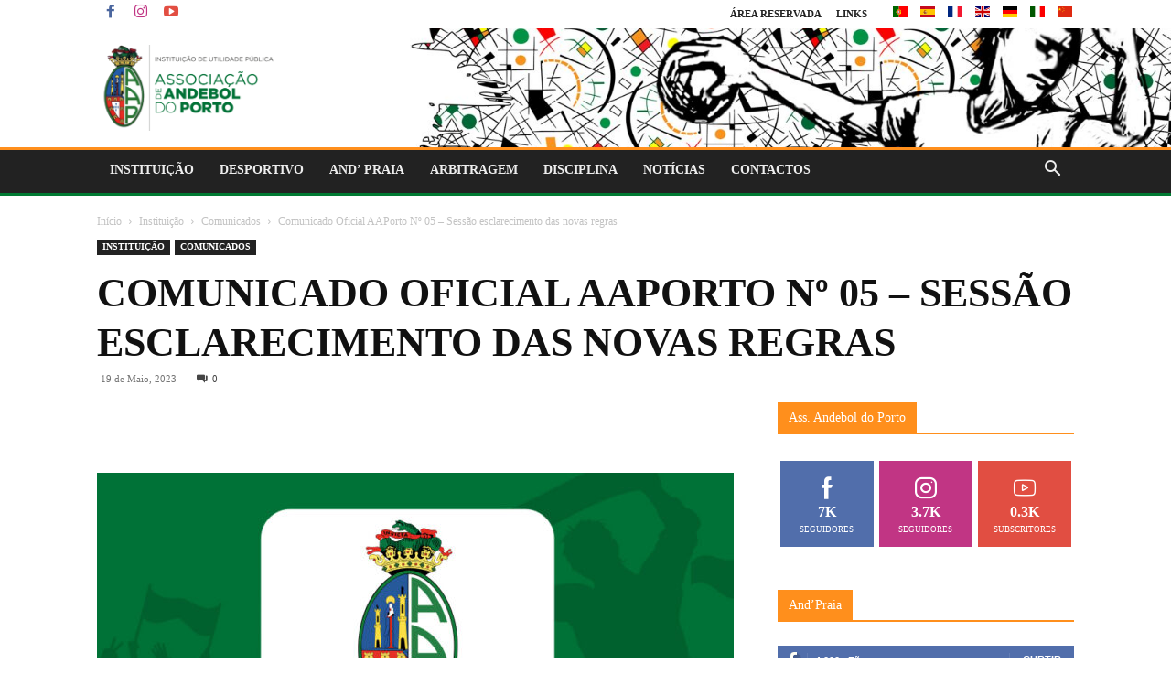

--- FILE ---
content_type: text/html; charset=UTF-8
request_url: https://andebolporto.pt/comunicado-oficial-aaporto-no-05-2/
body_size: 62080
content:
<!doctype html >
<!--[if IE 8]><html class="ie8" lang="en"> <![endif]-->
<!--[if IE 9]><html class="ie9" lang="en"> <![endif]-->
<!--[if gt IE 8]><!--><html lang="pt-PT"> <!--<![endif]--><head><script data-no-optimize="1">var litespeed_docref=sessionStorage.getItem("litespeed_docref");litespeed_docref&&(Object.defineProperty(document,"referrer",{get:function(){return litespeed_docref}}),sessionStorage.removeItem("litespeed_docref"));</script> <title>Comunicado Oficial AAPorto Nº 05 - Sessão esclarecimento das novas regras - Associação de Andebol do Porto</title><meta charset="UTF-8" /><style id="litespeed-ccss">ul{box-sizing:border-box}:root{--wp--preset--font-size--normal:16px;--wp--preset--font-size--huge:42px}:root{--wp--preset--aspect-ratio--square:1;--wp--preset--aspect-ratio--4-3:4/3;--wp--preset--aspect-ratio--3-4:3/4;--wp--preset--aspect-ratio--3-2:3/2;--wp--preset--aspect-ratio--2-3:2/3;--wp--preset--aspect-ratio--16-9:16/9;--wp--preset--aspect-ratio--9-16:9/16;--wp--preset--color--black:#000;--wp--preset--color--cyan-bluish-gray:#abb8c3;--wp--preset--color--white:#fff;--wp--preset--color--pale-pink:#f78da7;--wp--preset--color--vivid-red:#cf2e2e;--wp--preset--color--luminous-vivid-orange:#ff6900;--wp--preset--color--luminous-vivid-amber:#fcb900;--wp--preset--color--light-green-cyan:#7bdcb5;--wp--preset--color--vivid-green-cyan:#00d084;--wp--preset--color--pale-cyan-blue:#8ed1fc;--wp--preset--color--vivid-cyan-blue:#0693e3;--wp--preset--color--vivid-purple:#9b51e0;--wp--preset--gradient--vivid-cyan-blue-to-vivid-purple:linear-gradient(135deg,rgba(6,147,227,1) 0%,#9b51e0 100%);--wp--preset--gradient--light-green-cyan-to-vivid-green-cyan:linear-gradient(135deg,#7adcb4 0%,#00d082 100%);--wp--preset--gradient--luminous-vivid-amber-to-luminous-vivid-orange:linear-gradient(135deg,rgba(252,185,0,1) 0%,rgba(255,105,0,1) 100%);--wp--preset--gradient--luminous-vivid-orange-to-vivid-red:linear-gradient(135deg,rgba(255,105,0,1) 0%,#cf2e2e 100%);--wp--preset--gradient--very-light-gray-to-cyan-bluish-gray:linear-gradient(135deg,#eee 0%,#a9b8c3 100%);--wp--preset--gradient--cool-to-warm-spectrum:linear-gradient(135deg,#4aeadc 0%,#9778d1 20%,#cf2aba 40%,#ee2c82 60%,#fb6962 80%,#fef84c 100%);--wp--preset--gradient--blush-light-purple:linear-gradient(135deg,#ffceec 0%,#9896f0 100%);--wp--preset--gradient--blush-bordeaux:linear-gradient(135deg,#fecda5 0%,#fe2d2d 50%,#6b003e 100%);--wp--preset--gradient--luminous-dusk:linear-gradient(135deg,#ffcb70 0%,#c751c0 50%,#4158d0 100%);--wp--preset--gradient--pale-ocean:linear-gradient(135deg,#fff5cb 0%,#b6e3d4 50%,#33a7b5 100%);--wp--preset--gradient--electric-grass:linear-gradient(135deg,#caf880 0%,#71ce7e 100%);--wp--preset--gradient--midnight:linear-gradient(135deg,#020381 0%,#2874fc 100%);--wp--preset--font-size--small:11px;--wp--preset--font-size--medium:20px;--wp--preset--font-size--large:32px;--wp--preset--font-size--x-large:42px;--wp--preset--font-size--regular:15px;--wp--preset--font-size--larger:50px;--wp--preset--spacing--20:.44rem;--wp--preset--spacing--30:.67rem;--wp--preset--spacing--40:1rem;--wp--preset--spacing--50:1.5rem;--wp--preset--spacing--60:2.25rem;--wp--preset--spacing--70:3.38rem;--wp--preset--spacing--80:5.06rem;--wp--preset--shadow--natural:6px 6px 9px rgba(0,0,0,.2);--wp--preset--shadow--deep:12px 12px 50px rgba(0,0,0,.4);--wp--preset--shadow--sharp:6px 6px 0px rgba(0,0,0,.2);--wp--preset--shadow--outlined:6px 6px 0px -3px rgba(255,255,255,1),6px 6px rgba(0,0,0,1);--wp--preset--shadow--crisp:6px 6px 0px rgba(0,0,0,1)}.wpcf7 form .wpcf7-response-output{margin:2em .5em 1em;padding:.2em 1em;border:2px solid #00a0d2}.wpcf7 form.init .wpcf7-response-output{display:none}.wslu-hover-content{display:none;z-index:1}.xs_social_counter_widget .xs_counter_url li a>div{line-height:14px}.xs_social_counter_widget .xs_counter_url.wslu-counter-fill-colored li.facebook .xs-social-follower-text{color:#fff}.xs_social_counter_widget .xs_counter_url.wslu-counter-fill-colored li.instagram .xs-social-follower-text{color:#fff}.xs_social_counter_widget .xs_counter_url.wslu-counter-fill-colored li.youtube .xs-social-follower-text{color:#fff}.xs_social_counter_widget .xs_counter_url .xs-social-follower-text{font-size:9px;color:#999;text-transform:uppercase}.clearfix{*zoom:1}.clearfix:after,.clearfix:before{display:table;content:'';line-height:0}.clearfix:after{clear:both}.qlwapp-whatsapp-icon{font-family:"qlwapp-whatsapp"!important;speak:none;font-style:normal;font-weight:400;font-variant:normal;text-transform:none;line-height:1;-webkit-font-smoothing:antialiased;-moz-osx-font-smoothing:grayscale}.qlwapp-whatsapp-icon:before{content:""}#qlwapp{box-sizing:border-box;font-size:var(--qlwapp-scheme-font-size)}@media (min-width:430px){#qlwapp{width:430px}}#qlwapp *{box-sizing:border-box}#qlwapp.qlwapp-bottom-right{position:fixed;z-index:9999999}#qlwapp.qlwapp-bottom-right{left:auto;right:0}#qlwapp.qlwapp-bottom-right.qlwapp-button .qlwapp-toggle{margin-right:20px}#qlwapp.qlwapp-bottom-right{top:auto;bottom:0}#qlwapp.qlwapp-rounded.qlwapp-button .qlwapp-toggle{border-radius:50px}#qlwapp .qlwapp-container{display:flex;flex-direction:column}#qlwapp .qlwapp-close{font-family:"Source Serif Pro";display:block;opacity:.8;font-style:unset;font-size:24px;font-weight:700;width:24px;height:24px;text-align:center;line-height:24px;z-index:1}#qlwapp .qlwapp-toggle{display:inline-flex;align-items:center;justify-content:center;margin-left:auto;margin-right:auto}#qlwapp .qlwapp-toggle{box-shadow:0 1px 6px 0 rgba(0,0,0,.06),0 2px 32px 0 rgba(0,0,0,.16);margin-top:24px;margin-bottom:24px;position:relative;text-decoration:none}#qlwapp .qlwapp-toggle{outline:none;text-decoration:none}#qlwapp.qlwapp-button .qlwapp-toggle{height:40px;white-space:nowrap;padding:12px 24px}#qlwapp.qlwapp-button .qlwapp-toggle .qlwapp-icon{margin:0 12px 0 0}#qlwapp.qlwapp-button .qlwapp-toggle .qlwapp-close{display:none}#qlwapp .qlwapp-toggle{background-color:var(--qlwapp-scheme-brand,#25d366)}#qlwapp .qlwapp-close,#qlwapp .qlwapp-toggle{color:var(--qlwapp-scheme-text,#fff)}#qlwapp{animation-duration:1.5s;animation-timing-function:ease-in;animation-name:var(--qlwapp-button-animation-name,"none");animation-delay:var(--qlwapp-button-animation-delay,0);animation-iteration-count:1;transform-origin:center;display:none}.clearfix{*zoom:1}.clearfix:before,.clearfix:after{display:table;content:"";line-height:0}.clearfix:after{clear:both}html{font-family:sans-serif;-ms-text-size-adjust:100%;-webkit-text-size-adjust:100%}body{margin:0}article,header{display:block}a{background-color:transparent}strong{font-weight:700}img{border:0}button,input{color:inherit;font:inherit;margin:0}button{overflow:visible}button{text-transform:none}button,html input[type=button],input[type=submit]{-webkit-appearance:button}button::-moz-focus-inner,input::-moz-focus-inner{border:0;padding:0}input{line-height:normal}input[type=checkbox]{box-sizing:border-box;padding:0}*{-webkit-box-sizing:border-box;-moz-box-sizing:border-box;box-sizing:border-box}*:before,*:after{-webkit-box-sizing:border-box;-moz-box-sizing:border-box;box-sizing:border-box}img{max-width:100%;height:auto}.td-main-content-wrap{background-color:#fff}.td-page-meta{display:none}.td-container{width:1068px;margin-right:auto;margin-left:auto}.td-container:before,.td-container:after{display:table;content:'';line-height:0}.td-container:after{clear:both}.td-pb-row{*zoom:1;margin-right:-24px;margin-left:-24px;position:relative}.td-pb-row:before,.td-pb-row:after{display:table;content:''}.td-pb-row:after{clear:both}.td-pb-row [class*=td-pb-span]{display:block;min-height:1px;float:left;padding-right:24px;padding-left:24px;position:relative}@media (min-width:1019px) and (max-width:1140px){.td-pb-row [class*=td-pb-span]{padding-right:20px;padding-left:20px}}@media (min-width:768px) and (max-width:1018px){.td-pb-row [class*=td-pb-span]{padding-right:14px;padding-left:14px}}@media (max-width:767px){.td-pb-row [class*=td-pb-span]{padding-right:0;padding-left:0;float:none;width:100%}}.td-pb-span8{width:66.66666667%}.td-pb-span12{width:100%}@media (min-width:1019px) and (max-width:1140px){.td-container{width:980px}.td-pb-row{margin-right:-20px;margin-left:-20px}}@media (min-width:768px) and (max-width:1018px){.td-container{width:740px}.td-pb-row{margin-right:-14px;margin-left:-14px}}@media (max-width:767px){.td-container{width:100%;padding-left:20px;padding-right:20px}.td-pb-row{width:100%;margin-left:0;margin-right:0}}.td-header-wrap{position:relative;z-index:2000}.td-header-row{*zoom:1;font-family:'Open Sans','Open Sans Regular',sans-serif}.td-header-row:before,.td-header-row:after{display:table;content:''}.td-header-row:after{clear:both}.td-header-row [class*=td-header-sp]{display:block;min-height:1px;float:left;padding-right:24px;padding-left:24px}@media (min-width:1019px) and (max-width:1140px){.td-header-row [class*=td-header-sp]{padding-right:20px;padding-left:20px}}@media (min-width:768px) and (max-width:1018px){.td-header-row [class*=td-header-sp]{padding-right:14px;padding-left:14px}}@media (max-width:767px){.td-header-row [class*=td-header-sp]{padding-right:0;padding-left:0;float:none;width:100%}}@media (max-width:767px){#td-header-search-button{display:none}}#td-header-search-button-mob{display:none}@media (max-width:767px){#td-header-search-button-mob{display:block}}@media (min-width:768px){.td-drop-down-search .td-search-form{margin:20px}}.td-header-wrap .td-drop-down-search{position:absolute;top:100%;right:0;visibility:hidden;opacity:0;transform:translate3d(0,20px,0);-webkit-transform:translate3d(0,20px,0);background-color:#fff;-webkit-box-shadow:0 2px 6px rgba(0,0,0,.2);box-shadow:0 2px 6px rgba(0,0,0,.2);border-top:0;width:342px}.td-header-wrap .td-drop-down-search .btn{position:absolute;height:32px;min-width:67px;line-height:17px;padding:7px 15px 8px;text-shadow:none;vertical-align:top;right:20px;margin:0!important}.td-header-wrap .td-drop-down-search:before{position:absolute;top:-9px;right:19px;display:block;content:'';width:0;height:0;border-style:solid;border-width:0 5.5px 6px;border-color:transparent transparent #4db2ec}.td-header-wrap .td-drop-down-search:after{position:absolute;top:-3px;display:block;content:'';right:0;left:0;margin:0 auto;width:100%;height:3px;background-color:#4db2ec}.td-header-wrap #td-header-search{width:235px;height:32px;margin:0;border-right:0;line-height:17px;border-color:#eaeaea!important}@media (max-width:767px){.td-header-wrap #td-header-search{width:91%;font-size:16px}}.td-header-wrap .td-post-category{z-index:2;position:relative}.td-banner-wrap-full{position:relative}.td-header-menu-wrap-full{z-index:9998;position:relative}@media (max-width:767px){.td-header-wrap .td-header-menu-wrap-full,.td-header-wrap .td-header-menu-wrap,.td-header-wrap .td-header-main-menu{background-color:#222!important;height:54px!important}.header-search-wrap .td-icon-search{color:#fff!important}}.td-header-wrap .td-header-menu-wrap-full{background-color:#fff}.td-header-main-menu{position:relative;z-index:999;padding-right:48px}@media (max-width:767px){.td-header-main-menu{padding-right:64px;padding-left:2px}}.sf-menu,.sf-menu ul,.sf-menu li{margin:0;list-style:none}@media (max-width:767px){.sf-menu{display:none}}.sf-menu ul{position:absolute;top:-999em;width:10em}.sf-menu>li.td-normal-menu>ul.sub-menu{left:-15px}@media (min-width:768px) and (max-width:1018px){.sf-menu>li.td-normal-menu>ul.sub-menu{left:-5px}}.sf-menu ul li{width:100%}.sf-menu li{float:left;position:relative}.sf-menu .td-menu-item>a{display:block;position:relative}.sf-menu>li>a{padding:0 14px;line-height:48px;font-size:14px;color:#000;font-weight:700;text-transform:uppercase;-webkit-backface-visibility:hidden}@media (min-width:768px) and (max-width:1018px){.sf-menu>li>a{padding:0 9px;font-size:11px}}.sf-menu>li>a:after{background-color:transparent;content:'';width:0;height:3px;position:absolute;bottom:0;left:0;right:0;margin:0 auto;-webkit-transform:translate3d(0,0,0);transform:translate3d(0,0,0)}#td-header-menu{display:inline-block;vertical-align:top}.td-normal-menu ul{box-shadow:1px 1px 4px rgba(0,0,0,.15)}.sf-menu .td-normal-menu ul{padding:15px 0}@media (min-width:768px) and (max-width:1018px){.sf-menu .td-normal-menu ul{padding:8px 0}}.sf-menu .td-normal-menu ul ul{margin:-15px 0}@media (min-width:768px) and (max-width:1018px){.sf-menu .td-normal-menu ul ul{margin:-8px 0}}.sf-menu ul{background-color:#fff}.sf-menu ul .td-menu-item>a{padding:7px 30px;font-size:12px;line-height:20px;color:#111}@media (min-width:768px) and (max-width:1018px){.sf-menu ul .td-menu-item>a{padding:5px 16px 6px;font-size:11px}}.sf-menu .sub-menu{-webkit-backface-visibility:hidden}.header-search-wrap{position:absolute;top:0;right:0;z-index:999}.header-search-wrap .td-icon-search{display:inline-block;font-size:19px;width:48px;line-height:48px;text-align:center}@media (min-width:768px) and (max-width:1018px){.header-search-wrap .td-icon-search{font-size:15px}}@media (max-width:767px){.header-search-wrap .td-icon-search{height:54px;width:54px;line-height:54px;font-size:22px;margin-right:2px}}#td-outer-wrap{overflow:hidden}@media (max-width:767px){#td-outer-wrap{margin:auto;width:100%;-webkit-transform-origin:50% 200px 0;transform-origin:50% 200px 0}}#td-top-mobile-toggle{display:none}@media (max-width:767px){#td-top-mobile-toggle{display:inline-block;position:relative}}#td-top-mobile-toggle a{display:inline-block}#td-top-mobile-toggle i{font-size:27px;width:64px;line-height:54px;height:54px;display:inline-block;padding-top:1px;color:#fff}.td-menu-background{background-repeat:no-repeat;background-size:cover;background-position:center top;position:fixed;top:0;display:block;width:100%;height:113%;z-index:9999;visibility:hidden;transform:translate3d(-100%,0,0);-webkit-transform:translate3d(-100%,0,0)}.td-menu-background:before{content:'';width:100%;height:100%;position:absolute;top:0;left:0;opacity:.98;background:#313b45;background:-webkit-gradient(left top,left bottom,color-stop(0%,#313b45),color-stop(100%,#3393b8));background:linear-gradient(to bottom,#313b45 0%,#3393b8 100%);filter:progid:DXImageTransform.Microsoft.gradient(startColorstr='#313b45',endColorstr='#3393b8',GradientType=0)}#td-mobile-nav{padding:0;position:fixed;width:100%;height:calc(100% + 1px);top:0;z-index:9999;visibility:hidden;transform:translate3d(-99%,0,0);-webkit-transform:translate3d(-99%,0,0);left:-1%;font-family:-apple-system,".SFNSText-Regular","San Francisco","Roboto","Segoe UI","Helvetica Neue","Lucida Grande",sans-serif}#td-mobile-nav{height:1px;overflow:hidden}#td-mobile-nav .td-menu-socials{padding:0 65px 0 20px;overflow:hidden;height:60px}#td-mobile-nav .td-social-icon-wrap{margin:20px 5px 0 0;display:inline-block}#td-mobile-nav .td-social-icon-wrap i{border:none;background-color:transparent;font-size:14px;width:40px;height:40px;line-height:38px;color:#fff;vertical-align:middle}#td-mobile-nav .td-social-icon-wrap .td-icon-instagram{font-size:16px}.td-mobile-close{position:absolute;right:1px;top:0;z-index:1000}.td-mobile-close .td-icon-close-mobile{height:70px;width:70px;line-height:70px;font-size:21px;color:#fff;top:4px;position:relative}.td-mobile-content{padding:20px 20px 0}.td-mobile-container{padding-bottom:20px;position:relative}.td-mobile-content ul{list-style:none;margin:0;padding:0}.td-mobile-content li{float:none;margin-left:0;-webkit-touch-callout:none}.td-mobile-content li a{display:block;line-height:21px;font-size:21px;color:#fff;margin-left:0;padding:12px 30px 12px 12px;font-weight:700}.td-mobile-content .td-icon-menu-right{display:none;position:absolute;top:10px;right:-4px;z-index:1000;font-size:14px;padding:6px 12px;float:right;color:#fff;-webkit-transform-origin:50% 48% 0px;transform-origin:50% 48% 0px;transform:rotate(-90deg);-webkit-transform:rotate(-90deg)}.td-mobile-content .td-icon-menu-right:before{content:'\e83d'}.td-mobile-content .sub-menu{max-height:0;overflow:hidden;opacity:0}.td-mobile-content .sub-menu .td-icon-menu-right{font-size:11px;right:-2px;top:8px;color:#fff}.td-mobile-content .sub-menu a{padding:9px 26px 9px 36px!important;line-height:19px;font-size:16px;font-weight:400}.td-mobile-content .sub-menu .sub-menu a{padding-left:55px!important}.td-mobile-content .menu-item-has-children a{width:100%;z-index:1}.td-mobile-container{opacity:1}.td-search-wrap-mob{padding:0;position:absolute;width:100%;height:auto;top:0;text-align:center;z-index:9999;visibility:hidden;color:#fff;font-family:-apple-system,".SFNSText-Regular","San Francisco","Roboto","Segoe UI","Helvetica Neue","Lucida Grande",sans-serif}.td-search-wrap-mob .td-drop-down-search{opacity:0;visibility:hidden;-webkit-backface-visibility:hidden;position:relative}.td-search-wrap-mob #td-header-search-mob{color:#fff;font-weight:700;font-size:26px;height:40px;line-height:36px;border:0;background:0 0;outline:0;margin:8px 0;padding:0;text-align:center}.td-search-wrap-mob .td-search-input{margin:0 5%;position:relative}.td-search-wrap-mob .td-search-input span{opacity:.8;font-size:12px}.td-search-wrap-mob .td-search-input:before,.td-search-wrap-mob .td-search-input:after{content:'';position:absolute;display:block;width:100%;height:1px;background-color:#fff;bottom:0;left:0;opacity:.2}.td-search-wrap-mob .td-search-input:after{opacity:.8;transform:scaleX(0);-webkit-transform:scaleX(0)}.td-search-wrap-mob .td-search-form{margin-bottom:30px}.td-search-background{background-repeat:no-repeat;background-size:cover;background-position:center top;position:fixed;top:0;display:block;width:100%;height:113%;z-index:9999;transform:translate3d(100%,0,0);-webkit-transform:translate3d(100%,0,0);visibility:hidden}.td-search-background:before{content:'';width:100%;height:100%;position:absolute;top:0;left:0;opacity:.98;background:#313b45;background:-webkit-gradient(left top,left bottom,color-stop(0%,#313b45),color-stop(100%,#3393b8));background:linear-gradient(to bottom,#313b45 0%,#3393b8 100%);filter:progid:DXImageTransform.Microsoft.gradient(startColorstr='#313b45',endColorstr='#3393b8',GradientType=0)}.td-search-close{text-align:right;z-index:1000}.td-search-close .td-icon-close-mobile{height:70px;width:70px;line-height:70px;font-size:21px;color:#fff;position:relative;top:4px;right:0}.td-login-inputs{position:relative}body{font-family:Verdana,BlinkMacSystemFont,-apple-system,"Segoe UI",Roboto,Oxygen,Ubuntu,Cantarell,"Open Sans","Helvetica Neue",sans-serif;font-size:14px;line-height:21px}p{margin-top:0;margin-bottom:21px}a{color:#4db2ec;text-decoration:none}ul{padding:0}ul li{line-height:24px;margin-left:21px}h1,h2,h4{font-family:'Roboto',sans-serif;color:#111;font-weight:400;margin:6px 0}h2>a{color:#111}h1{font-size:32px;line-height:40px;margin-top:33px;margin-bottom:23px}h2{font-size:27px;line-height:38px;margin-top:30px;margin-bottom:20px}h4{font-size:19px;line-height:29px;margin-top:24px;margin-bottom:14px}input[type=submit]{font-family:'Roboto',sans-serif;font-size:13px;background-color:#222;border-radius:0;color:#fff;border:none;padding:8px 15px;font-weight:500}input[type=text]{font-size:12px;line-height:21px;color:#444;border:1px solid #e1e1e1;width:100%;max-width:100%;height:34px;padding:3px 9px}@media (max-width:767px){input[type=text]{font-size:16px}}input[type=password]{width:100%;position:relative;top:0;display:inline-table;vertical-align:middle;font-size:12px;line-height:21px;color:#444;border:1px solid #ccc;max-width:100%;height:34px;padding:3px 9px;margin-bottom:10px}@media (max-width:767px){input[type=password]{font-size:16px}}.tagdiv-type{font-size:15px;line-height:1.74;color:#222}.tagdiv-type img{margin-bottom:21px}.tagdiv-type p{margin-bottom:26px}.entry-title{word-wrap:break-word}.td-module-thumb{position:relative;margin-bottom:13px}.td-module-thumb .entry-thumb{display:block}.td-module-meta-info{font-family:'Open Sans','Open Sans Regular',sans-serif;font-size:11px;margin-bottom:7px;line-height:1;min-height:17px}.td-post-date{color:#767676;display:inline-block;position:relative;top:2px}.td-post-category{font-family:'Open Sans','Open Sans Regular',sans-serif;font-size:10px;font-weight:600;line-height:1;background-color:#222;color:#fff;margin-right:5px;padding:3px 6px 4px;display:block;vertical-align:top}.td-module-image{position:relative}.td-module-image .td-post-category{position:absolute;bottom:0}.td-main-content-wrap{padding-bottom:40px}@media (max-width:767px){.td-main-content-wrap{padding-bottom:26px}}.td-crumb-container{min-height:35px;margin-bottom:9px;padding-top:21px}@media (min-width:768px) and (max-width:1018px){.td-crumb-container{padding-top:16px}}@media (max-width:767px){.td-crumb-container{padding-top:11px}}@media (max-width:767px){.single-post .td-bred-no-url-last{display:none}}.entry-crumbs{font-family:'Open Sans','Open Sans Regular',sans-serif;font-size:12px;color:#c3c3c3;line-height:18px;padding-top:1px;padding-bottom:2px}.entry-crumbs a{color:#c3c3c3}.entry-crumbs .td-bread-sep{font-size:8px;margin:0 5px}.td-category{list-style:none;font-family:'Open Sans','Open Sans Regular',sans-serif;font-size:10px;margin-top:0;margin-bottom:10px;line-height:1}.td-category li{display:inline-block;margin:0 5px 5px 0;line-height:1}.td-category a{color:#fff;background-color:#222;padding:3px 6px 4px;white-space:nowrap;display:inline-block}@media (max-width:767px){.single .td-category{margin-bottom:0}}.post{background-color:#fff}.post header .entry-title{margin-top:0;margin-bottom:7px;word-wrap:break-word;font-size:41px;line-height:50px}@media (max-width:1018px){.post header .entry-title{font-size:32px;line-height:36px}}@media (max-width:767px){.post header .entry-title{margin-top:3px;margin-bottom:9px}}header .td-module-meta-info{margin-bottom:16px}header .td-post-date{margin-left:4px;color:#767676;float:left}header .td-post-comments{float:right;position:relative;top:2px}header .td-post-comments a{color:#444}header .td-post-comments i{vertical-align:middle}header .td-icon-comments{margin-right:5px;font-size:9px}.td-next-prev-separator{display:none}.td-author-name{font-family:'Open Sans','Open Sans Regular',sans-serif;font-size:15px;line-height:21px;font-weight:700;margin:7px 0 8px}.td-author-name a{color:#222}.td-post-featured-image{position:relative}.td-post-featured-image img{display:block;margin-bottom:26px;width:100%}.td-post-content{margin-top:21px;padding-bottom:16px}@media (max-width:767px){.td-post-content{margin-top:16px}}.td-post-content p{word-wrap:break-word}.td-post-content img{display:block}#cancel-comment-reply-link{font-size:12px;font-weight:400;color:#111;margin-left:10px}.comment-form .td-warning-comment,.comment-form .td-warning-author,.comment-form .td-warning-email,.comment-form .td-warning-email-error{display:none}[class^=td-icon-]:before,[class*=" td-icon-"]:before{font-family:'newspaper';speak:none;font-style:normal;font-weight:400;font-variant:normal;text-transform:none;line-height:1;text-align:center;-webkit-font-smoothing:antialiased;-moz-osx-font-smoothing:grayscale}[class*=td-icon-]{line-height:1;text-align:center;display:inline-block}.td-icon-right:before{content:'\e803'}.td-icon-menu-up:before{content:'\e809'}.td-icon-search:before{content:'\e80a'}.td-icon-menu-left:before{content:'\e80c'}.td-icon-menu-right:before{content:'\e80d'}.td-icon-mail:before{content:'\e810'}.td-icon-facebook:before{content:'\e818'}.td-icon-instagram:before{content:'\e81d'}.td-icon-pinterest:before{content:'\e825'}.td-icon-twitter:before{content:'\e831'}.td-icon-youtube:before{content:'\e836'}.td-icon-comments:before{content:"\e83b"}.td-icon-mobile:before{content:'\e83e'}.td-icon-whatsapp:before{content:'\f232'}.td-icon-close-mobile:before{content:'\e900'}.td-icon-modal-back:before{content:'\e901'}.td-icon-plus:before{content:'\ea0a'}.wpb_button{margin-bottom:35px}.wpb_button{display:inline-block;padding:4px 10px 4px;margin-bottom:0;margin-top:0;font-size:13px;line-height:18px;color:#333;text-align:center;text-shadow:0 1px 1px rgba(255,255,255,.75);vertical-align:middle;background-color:#f7f7f7;border:1px solid #ccc;border-bottom-color:#b3b3b3;border-radius:2px;box-shadow:none}.wpb_btn-inverse{color:#fff;text-shadow:0 -1px 0 rgba(0,0,0,.25)}.wpb_button{border-color:#ccc;border-color:rgba(0,0,0,.1) rgba(0,0,0,.1) rgba(0,0,0,.1)}.wpb_btn-inverse{background-color:#555}input[type=submit].wpb_button::-moz-focus-inner{padding:0;border:0}.clearfix{*zoom:1}.clearfix:before,.clearfix:after{display:table;content:"";line-height:0}.clearfix:after{clear:both}.td_block_wrap{margin-bottom:48px;position:relative;clear:both}@media (max-width:767px){.td_block_wrap{margin-bottom:32px}}.td_block_wrap .td-next-prev-wrap{margin-top:20px}@media (max-width:767px){.td_block_wrap .td-next-prev-wrap{margin-bottom:0}}.td_with_ajax_pagination{transform:translate3d(0,0,0);-webkit-transform:translate3d(0,0,0);overflow:hidden}.td-next-prev-wrap{position:relative;clear:both}.td-next-prev-wrap a{display:inline-block;margin-right:7px;width:25px;height:25px;border:1px solid #dcdcdc;line-height:24px;text-align:center;vertical-align:middle;font-size:7px;color:#b7b7b7}.td-next-prev-wrap .ajax-page-disabled{opacity:.5}.td-next-prev-wrap .td-ajax-next-page{padding-left:2px}.td-next-prev-wrap .td-ajax-prev-page{padding-right:1px}@-moz-document url-prefix(){.td-next-prev-wrap a{line-height:23px}}.td_block_wrap p:empty:before{display:none}.mfp-hide{display:none!important}button::-moz-focus-inner{padding:0;border:0}.white-popup-block{position:relative;margin:0 auto;max-width:500px;min-height:500px;font-family:'Open Sans','Open Sans Regular',sans-serif;text-align:center;color:#fff;vertical-align:top;-webkit-box-shadow:0px 0px 20px 0px rgba(0,0,0,.2);box-shadow:0px 0px 20px 0px rgba(0,0,0,.2);padding:0 0 24px;overflow:hidden}.white-popup-block:after{content:'';width:100%;height:100%;position:absolute;top:0;left:0;display:block;background:rgba(0,69,130,.8);background:-webkit-gradient(left bottom,right top,color-stop(0%,rgba(0,69,130,.8)),color-stop(100%,rgba(38,134,146,.8)));background:linear-gradient(45deg,rgba(0,69,130,.8) 0%,rgba(38,134,146,.8) 100%);filter:progid:DXImageTransform.Microsoft.gradient(startColorstr='#2a80cb',endColorstr='#42bdcd',GradientType=1);z-index:-2}.white-popup-block:before{content:'';width:100%;height:100%;position:absolute;top:0;left:0;display:block;background-size:cover;background-position:top;background-repeat:no-repeat;z-index:-3}#login_pass{display:none!important}.td-container-wrap{background-color:#fff;margin-left:auto;margin-right:auto}.td-boxed-layout .td-container-wrap{width:1164px}@media (max-width:1180px){.td-boxed-layout .td-container-wrap{width:100%}}.td-scroll-up{position:fixed;bottom:4px;right:5px;width:40px;height:40px;background-color:#4db2ec;z-index:9999;transform:translate3d(0,70px,0);-webkit-transform:translate3d(0,70px,0)}.td-scroll-up .td-icon-menu-up{position:relative;color:#fff;font-size:20px;display:block;text-align:center;width:40px;top:7px}@media (max-width:767px){.td-scroll-up.td-hide-scroll-up-on-mob{display:none!important}}.wpb_button{display:inline-block;font-family:'Open Sans','Open Sans Regular',sans-serif;font-weight:600;line-height:24px;text-shadow:none;border:none;border-radius:0;margin-bottom:21px}body.td-animation-stack-type0 .td-animation-stack .entry-thumb{opacity:0}.clearfix{*zoom:1}.clearfix:before,.clearfix:after{display:table;content:"";line-height:0}.clearfix:after{clear:both}html{font-family:sans-serif;-ms-text-size-adjust:100%;-webkit-text-size-adjust:100%}body{margin:0}article,header{display:block}a{background-color:transparent}strong{font-weight:700}h1{font-size:2em;margin:.67em 0}img{border:0}button,input{color:inherit;font:inherit;margin:0}button{overflow:visible}button{text-transform:none}button,html input[type=button],input[type=submit]{-webkit-appearance:button}button::-moz-focus-inner,input::-moz-focus-inner{border:0;padding:0}input{line-height:normal}input[type=checkbox]{box-sizing:border-box;padding:0}.td_stretch_container{width:100%!important}.td-header-background-image .td-container-wrap{background-color:transparent}.td-header-bg{position:absolute;top:0;bottom:0;left:0;right:0;width:100%;height:100%}.td-header-bg:before{content:'';position:absolute;top:0;left:0;width:100%;height:100%;background-repeat:no-repeat;background-size:cover;background-position:center bottom}.td-header-sp-logo img{margin:auto;position:absolute;top:0;bottom:0;left:0;right:0}.td-main-menu-logo{display:none;float:left;margin-right:10px;height:48px}@media (max-width:767px){.td-main-menu-logo{display:block;margin-right:0;height:0}}.td-main-menu-logo a{line-height:48px}.td-main-menu-logo img{padding:3px 0;position:relative;vertical-align:middle;max-height:48px;width:auto}@media (max-width:767px){.td-main-menu-logo img{margin:auto;bottom:0;top:0;left:0;right:0;position:absolute;padding:0}}@media (max-width:1140px){.td-main-menu-logo img{max-width:180px}}.td-visual-hidden{border:0;width:1px;height:1px;margin:-1px;overflow:hidden;padding:0;position:absolute}.td-logo-in-header .td-sticky-mobile.td-mobile-logo{display:block}.td-logo-in-header .td-sticky-mobile.td-header-logo{display:none}.td-boxed-layout #td-outer-wrap{z-index:1}.td-header-top-menu-full{position:relative;z-index:9999}@media (max-width:767px){.td-header-top-menu-full{display:none}}.td-header-style-3 .td-header-menu-wrap-full{background-color:transparent!important}.td-header-style-3 .td-header-top-menu-full{background-color:#111}.td-header-style-3 .td-header-sp-logo{width:284px;position:relative;height:90px;margin:28px}@media (min-width:1019px) and (max-width:1140px){.td-header-style-3 .td-header-sp-logo{width:224px;margin-left:0}}@media (min-width:768px) and (max-width:1018px){.td-header-style-3 .td-header-sp-logo{width:214px;height:60px;margin:14px 28px 0}}@media (max-width:767px){.td-header-style-3 .td-header-sp-logo{display:none}}.td-header-style-3 .td-header-sp-logo img{max-height:90px}@media (min-width:768px) and (max-width:1018px){.td-header-style-3 .td-header-sp-logo img{max-height:60px}}.td-header-style-3 .header-search-wrap .td-icon-search{color:#fff}.td-header-style-3 .td-header-main-menu{background-color:#151515}@media (max-width:767px){.td-header-style-3 .td-header-main-menu{padding-left:2px}}.td-header-style-3 .sf-menu>li>a{color:#fff}.td-header-style-3 .sf-menu>li>a:after{display:none}.td-boxed-layout .td-header-style-3 .td-header-menu-wrap{background-color:#151515!important}.td-mega-menu{position:static!important}.td-mega-menu ul.sub-menu{position:absolute;width:1114px!important;height:auto;left:50%!important;transform:translateX(-50%);-webkit-transform:translateX(-50%);display:none;border:1px solid #eaeaea;box-shadow:0 2px 6px rgba(0,0,0,.1)}@media (min-width:1019px) and (max-width:1140px){.td-mega-menu ul.sub-menu{width:1024px!important}}@media (min-width:768px) and (max-width:1018px){.td-mega-menu ul.sub-menu{width:786px!important}}.td-mega-menu .td_block_mega_menu .td-next-prev-wrap{margin:0 0 22px 22px}.td_block_mega_menu{display:table;width:100%;margin-bottom:0!important}.td-mega-row{display:table-cell;padding:22px 0 10px}@media (min-width:768px) and (max-width:1018px){.td-mega-row{padding-bottom:6px}}.td-mega-span{width:196px;min-height:202px;float:left;margin-left:22px}@media (min-width:1019px) and (max-width:1140px){.td-mega-span{width:178px;min-height:189px}}@media (min-width:768px) and (max-width:1018px){.td-mega-span{width:130px;min-height:176px}}.td-mega-span .td-module-thumb{position:relative;margin-bottom:0}.td-mega-span .entry-thumb{min-height:135px}@media (min-width:1019px) and (max-width:1140px){.td-mega-span .entry-thumb{min-height:122px}}@media (min-width:768px) and (max-width:1018px){.td-mega-span .entry-thumb{min-height:89px}}.td-header-top-menu{color:#fff;font-size:11px}.td-header-top-menu a{color:#fff}@media (min-width:1019px) and (max-width:1140px){.td-header-top-menu{overflow:visible}}.td-header-sp-top-menu{line-height:28px;padding:0!important;z-index:1000;float:left}@media (max-width:767px){.td-header-sp-top-menu{display:none!important}}.td-header-sp-top-widget{position:relative;line-height:28px;text-align:right;padding-left:0!important;padding-right:0!important}.td-header-sp-top-widget .td-social-icon-wrap .td-icon-font{vertical-align:middle}@media (max-width:767px){.td-header-sp-top-widget{width:100%;text-align:center}}.menu-top-container{display:inline-block;margin-right:16px}.top-header-menu{list-style:none;margin:0;display:inline-block}.top-header-menu li{display:inline-block;position:relative;margin-left:0}.top-header-menu li li{width:100%}.top-header-menu li a{margin-right:16px;line-height:1}.top-header-menu>li{line-height:28px}.top-header-menu .sub-menu{display:none;position:absolute;top:100%;left:-10px;line-height:28px;background-color:#222;z-index:1000}.top-header-menu .sub-menu a{display:block;margin:0 10px;white-space:nowrap;line-height:28px}.td-social-icon-wrap>a{display:inline-block}.td-social-icon-wrap .td-icon-font{font-size:12px;width:30px;height:24px;line-height:24px}.td-social-icon-wrap .td-icon-instagram{font-size:15px}@media (max-width:767px){.td-social-icon-wrap{margin:0 3px}}.top-bar-style-2 .td-header-sp-top-menu{float:right}.top-bar-style-2 .td-header-sp-top-menu ul:last-child,.top-bar-style-2 .td-header-sp-top-menu div:last-child{margin-right:0}.top-bar-style-2 .menu-top-container,.top-bar-style-2 .top-header-menu li:last-child a{margin-right:0}.td-post-template-2 .td-post-content{margin-top:0}.td-post-template-2 .td-post-header .entry-title{font-size:44px;line-height:54px;margin-bottom:5px}@media (max-width:767px){.td-post-template-2 .td-post-header .entry-title{margin-bottom:9px}}@media (max-width:1018px){.td-post-template-2 .td-post-header header .entry-title{font-size:32px;line-height:36px}}.td-post-template-2 .td-post-title .td-post-date{margin-right:22px}.td-post-template-2 .td-post-title .td-post-comments{float:none;display:inline-block;vertical-align:top}.td-post-template-2 .td-post-featured-image img{width:auto}.td-pulldown-filter-list{display:none}.td-footer-page p:empty{display:none}.td-local-news .td-header-style-3 .td-header-menu-wrap:before{content:'';width:100%;height:3px;background-color:#f4511e;position:absolute;top:0;left:0;z-index:9999}@media (max-width:767px){.td-local-news .td-header-style-3 .td-header-menu-wrap:before{display:none}}.td-local-news .td-header-style-3 .td-header-sp-logo{padding:0;margin:28px 56px 28px 0}@media (min-width:1019px) and (max-width:1140px){.td-local-news .td-header-style-3 .td-header-sp-logo{margin-right:28px}}@media (min-width:768px) and (max-width:1018px){.td-local-news .td-header-style-3 .td-header-sp-logo{margin:14px 56px 14px 0}}.header-search-wrap .td-drop-down-search:after,.td-scroll-up{background-color:#007a33}a{color:#007a33}.header-search-wrap .td-drop-down-search:before{border-color:transparent transparent #007a33}@media (max-width:767px){body .td-header-wrap .td-header-main-menu{background-color:#111!important}}.td-menu-background:before,.td-search-background:before{background:#111;background:-moz-linear-gradient(top,#111 0%,rgba(51,51,51,.88) 100%);background:-webkit-gradient(left top,left bottom,color-stop(0%,#111),color-stop(100%,rgba(51,51,51,.88)));background:-webkit-linear-gradient(top,#111 0%,rgba(51,51,51,.88) 100%);background:-o-linear-gradient(top,#111 0%,rgba(51,51,51,.88) 100%);background:-ms-linear-gradient(top,#111 0%,rgba(51,51,51,.88) 100%);background:linear-gradient(to bottom,#111 0%,rgba(51,51,51,.88) 100%);filter:progid:DXImageTransform.Microsoft.gradient(startColorstr='#111111',endColorstr='rgba(51,51,51,0.88)',GradientType=0)}ul.sf-menu>.menu-item>a{font-family:"Open Sans";line-height:50px;font-weight:700}.sf-menu ul .menu-item a{font-family:"Open Sans";font-weight:700;text-transform:uppercase}.td-mobile-content .td-mobile-main-menu>li>a{font-family:"Open Sans"}.td-mobile-content .sub-menu a{font-family:"Open Sans"}#td-mobile-nav,.td-search-wrap-mob{font-family:"Open Sans"}body,p{font-family:"Open Sans"}.white-popup-block:after{background:#007a33;background:-moz-linear-gradient(45deg,#007a33 0%,#ff8f1c 100%);background:-webkit-gradient(left bottom,right top,color-stop(0%,#007a33),color-stop(100%,#ff8f1c));background:-webkit-linear-gradient(45deg,#007a33 0%,#ff8f1c 100%);background:linear-gradient(45deg,#007a33 0%,#ff8f1c 100%)}.white-popup-block,.white-popup-block .wpb_button{font-family:"Open Sans"}.td-header-wrap .td-header-top-menu-full,.td-header-wrap .top-header-menu .sub-menu{background-color:#fff}.td-header-wrap .td-header-top-menu-full .td-header-top-menu,.td-header-wrap .td-header-top-menu-full{border-bottom:none}.td-header-top-menu,.td-header-top-menu a,.td-header-wrap .td-header-top-menu-full .td-header-top-menu,.td-header-wrap .td-header-top-menu-full a{color:#222}.td-header-wrap .td-header-sp-top-widget .td-icon-font{color:#222}.td-header-wrap .td-header-menu-wrap-full,.td-header-style-3 .td-header-main-menu{background-color:#222}.td-boxed-layout .td-header-style-3 .td-header-menu-wrap{background-color:#222!important}.header-search-wrap .td-drop-down-search:before{border-color:transparent transparent #424242}.td-header-wrap .td-header-menu-wrap .sf-menu>li>a,.td-header-wrap .header-search-wrap #td-header-search-button .td-icon-search{color:#ededed}ul.sf-menu>.td-menu-item>a{font-family:"Open Sans";line-height:50px;font-weight:700}.sf-menu ul .td-menu-item a{font-family:"Open Sans";font-weight:700;text-transform:uppercase}.td-banner-wrap-full{background-color:#000}.td-header-bg:before{background-image:url('https://andebolporto.pt/wp-content/uploads/2023/04/header2.jpg')}.td-header-bg:before{background-position:center top}.td-post-date .entry-date{font-family:"Open Sans"}.td-post-comments a{font-family:"Open Sans"}.td-module-image .td-post-category{font-family:"Open Sans";font-size:11px;line-height:11px;font-weight:400;text-transform:uppercase}.top-header-menu>li>a{font-family:"Open Sans";font-size:12px;line-height:30px;font-weight:700;text-transform:uppercase}.top-header-menu .menu-item-has-children li a{font-family:"Open Sans"}.td_mod_mega_menu .item-details a{font-family:"Open Sans";font-size:13px;line-height:18px;font-weight:700;text-transform:uppercase}.top-header-menu>li,.td-header-sp-top-menu,#td-outer-wrap .td-header-sp-top-widget .td-social-icon-wrap{line-height:30px}.post .td-post-header .entry-title{font-family:Montserrat}.td-post-template-2 .td-post-header .entry-title{font-weight:700;text-transform:uppercase}.td-post-content p,.td-post-content{font-family:"Open Sans";font-size:17px;line-height:31px}.post .td-category a{font-family:"Open Sans";font-weight:700;text-transform:uppercase}.post header .td-post-date .entry-date{font-family:"Open Sans"}.post header .td-post-comments{font-family:"Open Sans"}.entry-crumbs a,.entry-crumbs span{font-family:"Open Sans"}input[type=submit]{font-family:"Open Sans";font-weight:700;text-transform:uppercase}@media (min-width:768px){.td-header-wrap .header-search-wrap #td-header-search-button .td-icon-search{line-height:50px}}body{background-color:#fff}.header-search-wrap .td-drop-down-search:after,.td-scroll-up{background-color:#007a33}a{color:#007a33}.header-search-wrap .td-drop-down-search:before{border-color:transparent transparent #007a33}@media (max-width:767px){body .td-header-wrap .td-header-main-menu{background-color:#111!important}}.td-menu-background:before,.td-search-background:before{background:#111;background:-moz-linear-gradient(top,#111 0%,rgba(51,51,51,.88) 100%);background:-webkit-gradient(left top,left bottom,color-stop(0%,#111),color-stop(100%,rgba(51,51,51,.88)));background:-webkit-linear-gradient(top,#111 0%,rgba(51,51,51,.88) 100%);background:-o-linear-gradient(top,#111 0%,rgba(51,51,51,.88) 100%);background:-ms-linear-gradient(top,#111 0%,rgba(51,51,51,.88) 100%);background:linear-gradient(to bottom,#111 0%,rgba(51,51,51,.88) 100%);filter:progid:DXImageTransform.Microsoft.gradient(startColorstr='#111111',endColorstr='rgba(51,51,51,0.88)',GradientType=0)}ul.sf-menu>.menu-item>a{font-family:"Open Sans";line-height:50px;font-weight:700}.sf-menu ul .menu-item a{font-family:"Open Sans";font-weight:700;text-transform:uppercase}.td-mobile-content .td-mobile-main-menu>li>a{font-family:"Open Sans"}.td-mobile-content .sub-menu a{font-family:"Open Sans"}#td-mobile-nav,.td-search-wrap-mob{font-family:"Open Sans"}body,p{font-family:"Open Sans"}.white-popup-block:after{background:#007a33;background:-moz-linear-gradient(45deg,#007a33 0%,#ff8f1c 100%);background:-webkit-gradient(left bottom,right top,color-stop(0%,#007a33),color-stop(100%,#ff8f1c));background:-webkit-linear-gradient(45deg,#007a33 0%,#ff8f1c 100%);background:linear-gradient(45deg,#007a33 0%,#ff8f1c 100%)}.white-popup-block,.white-popup-block .wpb_button{font-family:"Open Sans"}.td-header-wrap .td-header-top-menu-full,.td-header-wrap .top-header-menu .sub-menu{background-color:#fff}.td-header-wrap .td-header-top-menu-full .td-header-top-menu,.td-header-wrap .td-header-top-menu-full{border-bottom:none}.td-header-top-menu,.td-header-top-menu a,.td-header-wrap .td-header-top-menu-full .td-header-top-menu,.td-header-wrap .td-header-top-menu-full a{color:#222}.td-header-wrap .td-header-sp-top-widget .td-icon-font{color:#222}.td-header-wrap .td-header-menu-wrap-full,.td-header-style-3 .td-header-main-menu{background-color:#222}.td-boxed-layout .td-header-style-3 .td-header-menu-wrap{background-color:#222!important}.header-search-wrap .td-drop-down-search:before{border-color:transparent transparent #424242}.td-header-wrap .td-header-menu-wrap .sf-menu>li>a,.td-header-wrap .header-search-wrap #td-header-search-button .td-icon-search{color:#ededed}ul.sf-menu>.td-menu-item>a{font-family:"Open Sans";line-height:50px;font-weight:700}.sf-menu ul .td-menu-item a{font-family:"Open Sans";font-weight:700;text-transform:uppercase}.td-banner-wrap-full{background-color:#000}.td-header-bg:before{background-image:url('https://andebolporto.pt/wp-content/uploads/2023/04/header2.jpg')}.td-header-bg:before{background-position:center top}.td-post-date .entry-date{font-family:"Open Sans"}.td-post-comments a{font-family:"Open Sans"}.td-module-image .td-post-category{font-family:"Open Sans";font-size:11px;line-height:11px;font-weight:400;text-transform:uppercase}.top-header-menu>li>a{font-family:"Open Sans";font-size:12px;line-height:30px;font-weight:700;text-transform:uppercase}.top-header-menu .menu-item-has-children li a{font-family:"Open Sans"}.td_mod_mega_menu .item-details a{font-family:"Open Sans";font-size:13px;line-height:18px;font-weight:700;text-transform:uppercase}.top-header-menu>li,.td-header-sp-top-menu,#td-outer-wrap .td-header-sp-top-widget .td-social-icon-wrap{line-height:30px}.post .td-post-header .entry-title{font-family:Montserrat}.td-post-template-2 .td-post-header .entry-title{font-weight:700;text-transform:uppercase}.td-post-content p,.td-post-content{font-family:"Open Sans";font-size:17px;line-height:31px}.post .td-category a{font-family:"Open Sans";font-weight:700;text-transform:uppercase}.post header .td-post-date .entry-date{font-family:"Open Sans"}.post header .td-post-comments{font-family:"Open Sans"}.entry-crumbs a,.entry-crumbs span{font-family:"Open Sans"}input[type=submit]{font-family:"Open Sans";font-weight:700;text-transform:uppercase}@media (min-width:768px){.td-header-wrap .header-search-wrap #td-header-search-button .td-icon-search{line-height:50px}}.td-local-news .td-header-style-3 .td-header-menu-wrap:before{background-color:#007a33}.td-banner-wrap-full{background-color:#fff}.top-header-menu>li>a{font-size:11px;line-height:22px}.td-header-style-3 .td-header-sp-logo img{max-height:110px}.td-local-news .td-header-style-3 .td-header-sp-logo{margin:20px 56px 20px 0}:root{--qlwapp-scheme-font-family:inherit;--qlwapp-scheme-font-size:18px;--qlwapp-scheme-icon-size:60px;--qlwapp-scheme-icon-font-size:24px;--qlwapp-button-animation-name:none}.td-post-sharing{margin-left:-3px;margin-right:-3px;font-family:'Open Sans','Open Sans Regular',sans-serif;z-index:2;white-space:nowrap;opacity:0}.td-post-sharing-top{margin-bottom:30px}@media (max-width:767px){.td-post-sharing-top{margin-bottom:20px}}.td-post-sharing-visible,.td-social-sharing-hidden{display:inline-block}.td-social-sharing-hidden ul{display:none}.td-social-network,.td-social-handler{position:relative;display:inline-block;margin:0 3px 7px;height:40px;min-width:40px;font-size:11px;text-align:center;vertical-align:middle}.td-ps-notext .td-social-network .td-social-but-icon,.td-ps-notext .td-social-handler .td-social-but-icon{border-top-right-radius:2px;border-bottom-right-radius:2px}.td-social-network{color:#000;overflow:hidden}.td-social-network .td-social-but-icon{border-top-left-radius:2px;border-bottom-left-radius:2px}.td-social-network .td-social-but-text{border-top-right-radius:2px;border-bottom-right-radius:2px}.td-social-handler{color:#444;border:1px solid #e9e9e9;border-radius:2px}.td-social-but-text,.td-social-but-icon{display:inline-block;position:relative}.td-social-but-icon{padding-left:13px;padding-right:13px;line-height:40px;z-index:1}.td-social-but-icon i{position:relative;top:-1px;vertical-align:middle}.td-social-but-text{margin-left:-6px;padding-left:12px;padding-right:17px;line-height:40px}.td-social-but-text:before{content:'';position:absolute;top:12px;left:0;width:1px;height:16px;background-color:#fff;opacity:.2;z-index:1}.td-social-handler i,.td-social-facebook i{font-size:14px}.td-social-mail i{font-size:15px}.td-social-twitter .td-icon-twitter{font-size:12px}.td-social-pinterest .td-icon-pinterest{font-size:13px}.td-social-whatsapp .td-icon-whatsapp{font-size:18px}.td-social-expand-tabs i{top:-2px;left:-1px;font-size:16px}.td-ps-bg .td-social-network{color:#fff}.td-ps-bg .td-social-facebook .td-social-but-icon,.td-ps-bg .td-social-facebook .td-social-but-text{background-color:#516eab}.td-ps-bg .td-social-twitter .td-social-but-icon,.td-ps-bg .td-social-twitter .td-social-but-text{background-color:#29c5f6}.td-ps-bg .td-social-pinterest .td-social-but-icon,.td-ps-bg .td-social-pinterest .td-social-but-text{background-color:#ca212a}.td-ps-bg .td-social-whatsapp .td-social-but-icon,.td-ps-bg .td-social-whatsapp .td-social-but-text{background-color:#7bbf6a}.td-ps-bg .td-social-mail .td-social-but-icon,.td-ps-bg .td-social-mail .td-social-but-text{background-color:#000}.td-ps-notext .td-social-but-icon{width:40px}.td-ps-notext .td-social-network .td-social-but-text{display:none}.td-ps-rounded .td-social-network .td-social-but-text{border-top-right-radius:100px;border-bottom-right-radius:100px}@media screen{@media (min-width:768px){.menu-item-3853,.menu-item-3854,.menu-item-3855{display:none}}.menu-item-3832{margin-right:10px}.td-header-wrap .td-icon-facebook:before{color:#4b669e!important;font-size:16px}.td-header-wrap .td-icon-instagram:before{color:#C13584!important;font-size:16px}.td-header-wrap .td-icon-youtube:before{color:#e24e42!important;font-size:16px}.td-header-wrap .td-social-icon-wrap .td-icon-font{line-height:0}.menu-item-gtranslate>a{display:none}.menu-item-gtranslate .dropdown-menu.sub-menu{display:inline-block!important;position:initial;background-color:transparent;opacity:1;max-height:none;width:auto!important}.menu-item-gtranslate .dropdown-menu.sub-menu .menu-item-gtranslate-child{float:none!important;display:inline-block;width:auto!important;padding:2px}.td-local-news .td-header-style-3 .td-header-menu-wrap:before{background-color:#ff8f1c}.td-local-news .td-header-style-3 .td-header-menu-wrap:after{background-color:#007a33;height:3px;content:'';width:100%;position:absolute}.top-bar-style-2 .td-header-sp-top-menu div:last-child{margin-top:-5px}}.consent-popup-background-lp{position:fixed;width:100%;height:100%;z-index:9999;display:none;background-color:rgba(0,0,0,.85);top:0;bottom:0;left:0;right:0}.consent-popup-lp{display:none;position:fixed;top:50%;left:50%;transform:translate(-50%,-50%);background-color:#fff;color:#000;border:1px solid #ccc;padding:15px;z-index:9999;width:90%;max-width:400px}.popup-content-lp{text-align:center;font-size:13px}.popup-content-lp h4{margin-bottom:3px;font-size:15px}.popup-content-lp p{margin-bottom:4px}.popup-content-lp .textespaco{margin-bottom:6px;line-height:1.2}#accept-btn,#more-options-btn{flex:1;padding:10px 20px;margin:0 5px}#accept-btn{background-color:#333;color:#fff}#more-options-btn{background-color:#ccc;color:#000}#more-options{overflow:hidden;max-height:0;text-align:left;margin-top:15px}.option{margin-bottom:3px}.option label{display:inline;margin-right:10px}.esclarecimento{font-size:1.1em;text-align:center;margin-top:12px}</style><link rel="preload" data-asynced="1" data-optimized="2" as="style" onload="this.onload=null;this.rel='stylesheet'" href="https://andebolporto.pt/wp-content/litespeed/css/c7a9322867c5d2a07b4f5ee06cf601c4.css?ver=9a72a" /><script data-optimized="1" type="litespeed/javascript" data-src="https://andebolporto.pt/wp-content/plugins/litespeed-cache/assets/js/css_async.min.js"></script> <meta name="viewport" content="width=device-width, initial-scale=1.0"><link rel="pingback" href="https://andebolporto.pt/xmlrpc.php" /><meta name='robots' content='index, follow, max-image-preview:large, max-snippet:-1, max-video-preview:-1' /><style>img:is([sizes="auto" i], [sizes^="auto," i]) { contain-intrinsic-size: 3000px 1500px }</style> <script data-cfasync="false" data-pagespeed-no-defer>var gtm4wp_datalayer_name = "dataLayer";
	var dataLayer = dataLayer || [];</script> <link rel="icon" type="image/png" href="/wp-content/uploads/2023/04/favicon.png"><link rel="canonical" href="https://andebolporto.pt/comunicado-oficial-aaporto-no-05-2/" /><meta property="og:locale" content="pt_PT" /><meta property="og:type" content="article" /><meta property="og:title" content="Comunicado Oficial AAPorto Nº 05 - Sessão esclarecimento das novas regras" /><meta property="og:url" content="https://andebolporto.pt/comunicado-oficial-aaporto-no-05-2/" /><meta property="og:site_name" content="Associação de Andebol do Porto" /><meta property="article:published_time" content="2023-05-19T13:21:33+00:00" /><meta property="article:modified_time" content="2023-05-19T13:40:20+00:00" /><meta property="og:image" content="https://andebolporto.pt/wp-content/uploads/2023/05/COMUNICADFO.jpg" /><meta property="og:image:width" content="900" /><meta property="og:image:height" content="600" /><meta property="og:image:type" content="image/jpeg" /><meta name="author" content="Joana Vieira" /><meta name="twitter:card" content="summary_large_image" /><meta name="twitter:label1" content="Escrito por" /><meta name="twitter:data1" content="Joana Vieira" /><meta name="twitter:label2" content="Tempo estimado de leitura" /><meta name="twitter:data2" content="1 minuto" /> <script type="application/ld+json" class="yoast-schema-graph">{"@context":"https://schema.org","@graph":[{"@type":"WebPage","@id":"https://andebolporto.pt/comunicado-oficial-aaporto-no-05-2/","url":"https://andebolporto.pt/comunicado-oficial-aaporto-no-05-2/","name":"Comunicado Oficial AAPorto Nº 05 - Sessão esclarecimento das novas regras - Associação de Andebol do Porto","isPartOf":{"@id":"https://andebolporto.pt/#website"},"primaryImageOfPage":{"@id":"https://andebolporto.pt/comunicado-oficial-aaporto-no-05-2/#primaryimage"},"image":{"@id":"https://andebolporto.pt/comunicado-oficial-aaporto-no-05-2/#primaryimage"},"thumbnailUrl":"https://andebolporto.pt/wp-content/uploads/2023/05/COMUNICADFO.jpg","datePublished":"2023-05-19T13:21:33+00:00","dateModified":"2023-05-19T13:40:20+00:00","author":{"@id":"https://andebolporto.pt/#/schema/person/e1d0d3b5c6f739faf78bed1253f8754d"},"breadcrumb":{"@id":"https://andebolporto.pt/comunicado-oficial-aaporto-no-05-2/#breadcrumb"},"inLanguage":"pt-PT","potentialAction":[{"@type":"ReadAction","target":["https://andebolporto.pt/comunicado-oficial-aaporto-no-05-2/"]}]},{"@type":"ImageObject","inLanguage":"pt-PT","@id":"https://andebolporto.pt/comunicado-oficial-aaporto-no-05-2/#primaryimage","url":"https://andebolporto.pt/wp-content/uploads/2023/05/COMUNICADFO.jpg","contentUrl":"https://andebolporto.pt/wp-content/uploads/2023/05/COMUNICADFO.jpg","width":900,"height":600},{"@type":"BreadcrumbList","@id":"https://andebolporto.pt/comunicado-oficial-aaporto-no-05-2/#breadcrumb","itemListElement":[{"@type":"ListItem","position":1,"name":"Início","item":"https://andebolporto.pt/"},{"@type":"ListItem","position":2,"name":"Comunicado Oficial AAPorto Nº 05 &#8211; Sessão esclarecimento das novas regras"}]},{"@type":"WebSite","@id":"https://andebolporto.pt/#website","url":"https://andebolporto.pt/","name":"Associação de Andebol do Porto","description":"","potentialAction":[{"@type":"SearchAction","target":{"@type":"EntryPoint","urlTemplate":"https://andebolporto.pt/?s={search_term_string}"},"query-input":{"@type":"PropertyValueSpecification","valueRequired":true,"valueName":"search_term_string"}}],"inLanguage":"pt-PT"},{"@type":"Person","@id":"https://andebolporto.pt/#/schema/person/e1d0d3b5c6f739faf78bed1253f8754d","name":"Joana Vieira","image":{"@type":"ImageObject","inLanguage":"pt-PT","@id":"https://andebolporto.pt/#/schema/person/image/","url":"https://andebolporto.pt/wp-content/litespeed/avatar/f5fa3746a31908398bca7a440cafc916.jpg?ver=1768563153","contentUrl":"https://andebolporto.pt/wp-content/litespeed/avatar/f5fa3746a31908398bca7a440cafc916.jpg?ver=1768563153","caption":"Joana Vieira"},"url":"https://andebolporto.pt/author/joana/"}]}</script> <link rel='dns-prefetch' href='//cdnjs.cloudflare.com' /><link rel='dns-prefetch' href='//fonts.googleapis.com' />
 <script
				src="//www.googletagmanager.com/gtag/js?id=G-PLEWNNM92E"  data-cfasync="false" data-wpfc-render="false" type="text/javascript" async></script> <script data-cfasync="false" data-wpfc-render="false" type="text/javascript">var mi_version = '8.9.1';
				var mi_track_user = true;
				var mi_no_track_reason = '';
				
								var disableStrs = [
										'ga-disable-G-PLEWNNM92E',
														];

				/* Function to detect opted out users */
				function __gtagTrackerIsOptedOut() {
					for (var index = 0; index < disableStrs.length; index++) {
						if (document.cookie.indexOf(disableStrs[index] + '=true') > -1) {
							return true;
						}
					}

					return false;
				}

				/* Disable tracking if the opt-out cookie exists. */
				if (__gtagTrackerIsOptedOut()) {
					for (var index = 0; index < disableStrs.length; index++) {
						window[disableStrs[index]] = true;
					}
				}

				/* Opt-out function */
				function __gtagTrackerOptout() {
					for (var index = 0; index < disableStrs.length; index++) {
						document.cookie = disableStrs[index] + '=true; expires=Thu, 31 Dec 2099 23:59:59 UTC; path=/';
						window[disableStrs[index]] = true;
					}
				}

				if ('undefined' === typeof gaOptout) {
					function gaOptout() {
						__gtagTrackerOptout();
					}
				}
								window.dataLayer = window.dataLayer || [];

				window.MonsterInsightsDualTracker = {
					helpers: {},
					trackers: {},
				};
				if (mi_track_user) {
					function __gtagDataLayer() {
						dataLayer.push(arguments);
					}

					function __gtagTracker(type, name, parameters) {
						if (!parameters) {
							parameters = {};
						}

						if (parameters.send_to) {
							__gtagDataLayer.apply(null, arguments);
							return;
						}

						if (type === 'event') {
														parameters.send_to = monsterinsights_frontend.v4_id;
							var hookName = name;
							if (typeof parameters['event_category'] !== 'undefined') {
								hookName = parameters['event_category'] + ':' + name;
							}

							if (typeof MonsterInsightsDualTracker.trackers[hookName] !== 'undefined') {
								MonsterInsightsDualTracker.trackers[hookName](parameters);
							} else {
								__gtagDataLayer('event', name, parameters);
							}
							
													} else {
							__gtagDataLayer.apply(null, arguments);
						}
					}

					__gtagTracker('js', new Date());
					__gtagTracker('set', {
						'developer_id.dZGIzZG': true,
											});
										__gtagTracker('config', 'G-PLEWNNM92E', {"forceSSL":"true","anonymize_ip":"true","link_attribution":"true"} );
															window.gtag = __gtagTracker;										(function () {
						/* https://developers.google.com/analytics/devguides/collection/analyticsjs/ */
						/* ga and __gaTracker compatibility shim. */
						var noopfn = function () {
							return null;
						};
						var newtracker = function () {
							return new Tracker();
						};
						var Tracker = function () {
							return null;
						};
						var p = Tracker.prototype;
						p.get = noopfn;
						p.set = noopfn;
						p.send = function () {
							var args = Array.prototype.slice.call(arguments);
							args.unshift('send');
							__gaTracker.apply(null, args);
						};
						var __gaTracker = function () {
							var len = arguments.length;
							if (len === 0) {
								return;
							}
							var f = arguments[len - 1];
							if (typeof f !== 'object' || f === null || typeof f.hitCallback !== 'function') {
								if ('send' === arguments[0]) {
									var hitConverted, hitObject = false, action;
									if ('event' === arguments[1]) {
										if ('undefined' !== typeof arguments[3]) {
											hitObject = {
												'eventAction': arguments[3],
												'eventCategory': arguments[2],
												'eventLabel': arguments[4],
												'value': arguments[5] ? arguments[5] : 1,
											}
										}
									}
									if ('pageview' === arguments[1]) {
										if ('undefined' !== typeof arguments[2]) {
											hitObject = {
												'eventAction': 'page_view',
												'page_path': arguments[2],
											}
										}
									}
									if (typeof arguments[2] === 'object') {
										hitObject = arguments[2];
									}
									if (typeof arguments[5] === 'object') {
										Object.assign(hitObject, arguments[5]);
									}
									if ('undefined' !== typeof arguments[1].hitType) {
										hitObject = arguments[1];
										if ('pageview' === hitObject.hitType) {
											hitObject.eventAction = 'page_view';
										}
									}
									if (hitObject) {
										action = 'timing' === arguments[1].hitType ? 'timing_complete' : hitObject.eventAction;
										hitConverted = mapArgs(hitObject);
										__gtagTracker('event', action, hitConverted);
									}
								}
								return;
							}

							function mapArgs(args) {
								var arg, hit = {};
								var gaMap = {
									'eventCategory': 'event_category',
									'eventAction': 'event_action',
									'eventLabel': 'event_label',
									'eventValue': 'event_value',
									'nonInteraction': 'non_interaction',
									'timingCategory': 'event_category',
									'timingVar': 'name',
									'timingValue': 'value',
									'timingLabel': 'event_label',
									'page': 'page_path',
									'location': 'page_location',
									'title': 'page_title',
								};
								for (arg in args) {
																		if (!(!args.hasOwnProperty(arg) || !gaMap.hasOwnProperty(arg))) {
										hit[gaMap[arg]] = args[arg];
									} else {
										hit[arg] = args[arg];
									}
								}
								return hit;
							}

							try {
								f.hitCallback();
							} catch (ex) {
							}
						};
						__gaTracker.create = newtracker;
						__gaTracker.getByName = newtracker;
						__gaTracker.getAll = function () {
							return [];
						};
						__gaTracker.remove = noopfn;
						__gaTracker.loaded = true;
						window['__gaTracker'] = __gaTracker;
					})();
									} else {
										console.log("");
					(function () {
						function __gtagTracker() {
							return null;
						}

						window['__gtagTracker'] = __gtagTracker;
						window['gtag'] = __gtagTracker;
					})();
									}</script>  <script data-cfasync="false" data-wpfc-render="false" type="text/javascript">MonsterInsightsDualTracker.trackers['form:impression'] = function (parameters) {
			__gtagDataLayer('event', 'form_impression', {
				form_id: parameters.event_label,
				content_type: 'form',
				non_interaction: true,
				send_to: parameters.send_to,
			});
		};

		MonsterInsightsDualTracker.trackers['form:conversion'] = function (parameters) {
			__gtagDataLayer('event', 'generate_lead', {
				form_id: parameters.event_label,
				send_to: parameters.send_to,
			});
		};</script> <style id='classic-theme-styles-inline-css' type='text/css'>/*! This file is auto-generated */
.wp-block-button__link{color:#fff;background-color:#32373c;border-radius:9999px;box-shadow:none;text-decoration:none;padding:calc(.667em + 2px) calc(1.333em + 2px);font-size:1.125em}.wp-block-file__button{background:#32373c;color:#fff;text-decoration:none}</style><style id='global-styles-inline-css' type='text/css'>:root{--wp--preset--aspect-ratio--square: 1;--wp--preset--aspect-ratio--4-3: 4/3;--wp--preset--aspect-ratio--3-4: 3/4;--wp--preset--aspect-ratio--3-2: 3/2;--wp--preset--aspect-ratio--2-3: 2/3;--wp--preset--aspect-ratio--16-9: 16/9;--wp--preset--aspect-ratio--9-16: 9/16;--wp--preset--color--black: #000000;--wp--preset--color--cyan-bluish-gray: #abb8c3;--wp--preset--color--white: #ffffff;--wp--preset--color--pale-pink: #f78da7;--wp--preset--color--vivid-red: #cf2e2e;--wp--preset--color--luminous-vivid-orange: #ff6900;--wp--preset--color--luminous-vivid-amber: #fcb900;--wp--preset--color--light-green-cyan: #7bdcb5;--wp--preset--color--vivid-green-cyan: #00d084;--wp--preset--color--pale-cyan-blue: #8ed1fc;--wp--preset--color--vivid-cyan-blue: #0693e3;--wp--preset--color--vivid-purple: #9b51e0;--wp--preset--gradient--vivid-cyan-blue-to-vivid-purple: linear-gradient(135deg,rgba(6,147,227,1) 0%,rgb(155,81,224) 100%);--wp--preset--gradient--light-green-cyan-to-vivid-green-cyan: linear-gradient(135deg,rgb(122,220,180) 0%,rgb(0,208,130) 100%);--wp--preset--gradient--luminous-vivid-amber-to-luminous-vivid-orange: linear-gradient(135deg,rgba(252,185,0,1) 0%,rgba(255,105,0,1) 100%);--wp--preset--gradient--luminous-vivid-orange-to-vivid-red: linear-gradient(135deg,rgba(255,105,0,1) 0%,rgb(207,46,46) 100%);--wp--preset--gradient--very-light-gray-to-cyan-bluish-gray: linear-gradient(135deg,rgb(238,238,238) 0%,rgb(169,184,195) 100%);--wp--preset--gradient--cool-to-warm-spectrum: linear-gradient(135deg,rgb(74,234,220) 0%,rgb(151,120,209) 20%,rgb(207,42,186) 40%,rgb(238,44,130) 60%,rgb(251,105,98) 80%,rgb(254,248,76) 100%);--wp--preset--gradient--blush-light-purple: linear-gradient(135deg,rgb(255,206,236) 0%,rgb(152,150,240) 100%);--wp--preset--gradient--blush-bordeaux: linear-gradient(135deg,rgb(254,205,165) 0%,rgb(254,45,45) 50%,rgb(107,0,62) 100%);--wp--preset--gradient--luminous-dusk: linear-gradient(135deg,rgb(255,203,112) 0%,rgb(199,81,192) 50%,rgb(65,88,208) 100%);--wp--preset--gradient--pale-ocean: linear-gradient(135deg,rgb(255,245,203) 0%,rgb(182,227,212) 50%,rgb(51,167,181) 100%);--wp--preset--gradient--electric-grass: linear-gradient(135deg,rgb(202,248,128) 0%,rgb(113,206,126) 100%);--wp--preset--gradient--midnight: linear-gradient(135deg,rgb(2,3,129) 0%,rgb(40,116,252) 100%);--wp--preset--font-size--small: 11px;--wp--preset--font-size--medium: 20px;--wp--preset--font-size--large: 32px;--wp--preset--font-size--x-large: 42px;--wp--preset--font-size--regular: 15px;--wp--preset--font-size--larger: 50px;--wp--preset--spacing--20: 0.44rem;--wp--preset--spacing--30: 0.67rem;--wp--preset--spacing--40: 1rem;--wp--preset--spacing--50: 1.5rem;--wp--preset--spacing--60: 2.25rem;--wp--preset--spacing--70: 3.38rem;--wp--preset--spacing--80: 5.06rem;--wp--preset--shadow--natural: 6px 6px 9px rgba(0, 0, 0, 0.2);--wp--preset--shadow--deep: 12px 12px 50px rgba(0, 0, 0, 0.4);--wp--preset--shadow--sharp: 6px 6px 0px rgba(0, 0, 0, 0.2);--wp--preset--shadow--outlined: 6px 6px 0px -3px rgba(255, 255, 255, 1), 6px 6px rgba(0, 0, 0, 1);--wp--preset--shadow--crisp: 6px 6px 0px rgba(0, 0, 0, 1);}:where(.is-layout-flex){gap: 0.5em;}:where(.is-layout-grid){gap: 0.5em;}body .is-layout-flex{display: flex;}.is-layout-flex{flex-wrap: wrap;align-items: center;}.is-layout-flex > :is(*, div){margin: 0;}body .is-layout-grid{display: grid;}.is-layout-grid > :is(*, div){margin: 0;}:where(.wp-block-columns.is-layout-flex){gap: 2em;}:where(.wp-block-columns.is-layout-grid){gap: 2em;}:where(.wp-block-post-template.is-layout-flex){gap: 1.25em;}:where(.wp-block-post-template.is-layout-grid){gap: 1.25em;}.has-black-color{color: var(--wp--preset--color--black) !important;}.has-cyan-bluish-gray-color{color: var(--wp--preset--color--cyan-bluish-gray) !important;}.has-white-color{color: var(--wp--preset--color--white) !important;}.has-pale-pink-color{color: var(--wp--preset--color--pale-pink) !important;}.has-vivid-red-color{color: var(--wp--preset--color--vivid-red) !important;}.has-luminous-vivid-orange-color{color: var(--wp--preset--color--luminous-vivid-orange) !important;}.has-luminous-vivid-amber-color{color: var(--wp--preset--color--luminous-vivid-amber) !important;}.has-light-green-cyan-color{color: var(--wp--preset--color--light-green-cyan) !important;}.has-vivid-green-cyan-color{color: var(--wp--preset--color--vivid-green-cyan) !important;}.has-pale-cyan-blue-color{color: var(--wp--preset--color--pale-cyan-blue) !important;}.has-vivid-cyan-blue-color{color: var(--wp--preset--color--vivid-cyan-blue) !important;}.has-vivid-purple-color{color: var(--wp--preset--color--vivid-purple) !important;}.has-black-background-color{background-color: var(--wp--preset--color--black) !important;}.has-cyan-bluish-gray-background-color{background-color: var(--wp--preset--color--cyan-bluish-gray) !important;}.has-white-background-color{background-color: var(--wp--preset--color--white) !important;}.has-pale-pink-background-color{background-color: var(--wp--preset--color--pale-pink) !important;}.has-vivid-red-background-color{background-color: var(--wp--preset--color--vivid-red) !important;}.has-luminous-vivid-orange-background-color{background-color: var(--wp--preset--color--luminous-vivid-orange) !important;}.has-luminous-vivid-amber-background-color{background-color: var(--wp--preset--color--luminous-vivid-amber) !important;}.has-light-green-cyan-background-color{background-color: var(--wp--preset--color--light-green-cyan) !important;}.has-vivid-green-cyan-background-color{background-color: var(--wp--preset--color--vivid-green-cyan) !important;}.has-pale-cyan-blue-background-color{background-color: var(--wp--preset--color--pale-cyan-blue) !important;}.has-vivid-cyan-blue-background-color{background-color: var(--wp--preset--color--vivid-cyan-blue) !important;}.has-vivid-purple-background-color{background-color: var(--wp--preset--color--vivid-purple) !important;}.has-black-border-color{border-color: var(--wp--preset--color--black) !important;}.has-cyan-bluish-gray-border-color{border-color: var(--wp--preset--color--cyan-bluish-gray) !important;}.has-white-border-color{border-color: var(--wp--preset--color--white) !important;}.has-pale-pink-border-color{border-color: var(--wp--preset--color--pale-pink) !important;}.has-vivid-red-border-color{border-color: var(--wp--preset--color--vivid-red) !important;}.has-luminous-vivid-orange-border-color{border-color: var(--wp--preset--color--luminous-vivid-orange) !important;}.has-luminous-vivid-amber-border-color{border-color: var(--wp--preset--color--luminous-vivid-amber) !important;}.has-light-green-cyan-border-color{border-color: var(--wp--preset--color--light-green-cyan) !important;}.has-vivid-green-cyan-border-color{border-color: var(--wp--preset--color--vivid-green-cyan) !important;}.has-pale-cyan-blue-border-color{border-color: var(--wp--preset--color--pale-cyan-blue) !important;}.has-vivid-cyan-blue-border-color{border-color: var(--wp--preset--color--vivid-cyan-blue) !important;}.has-vivid-purple-border-color{border-color: var(--wp--preset--color--vivid-purple) !important;}.has-vivid-cyan-blue-to-vivid-purple-gradient-background{background: var(--wp--preset--gradient--vivid-cyan-blue-to-vivid-purple) !important;}.has-light-green-cyan-to-vivid-green-cyan-gradient-background{background: var(--wp--preset--gradient--light-green-cyan-to-vivid-green-cyan) !important;}.has-luminous-vivid-amber-to-luminous-vivid-orange-gradient-background{background: var(--wp--preset--gradient--luminous-vivid-amber-to-luminous-vivid-orange) !important;}.has-luminous-vivid-orange-to-vivid-red-gradient-background{background: var(--wp--preset--gradient--luminous-vivid-orange-to-vivid-red) !important;}.has-very-light-gray-to-cyan-bluish-gray-gradient-background{background: var(--wp--preset--gradient--very-light-gray-to-cyan-bluish-gray) !important;}.has-cool-to-warm-spectrum-gradient-background{background: var(--wp--preset--gradient--cool-to-warm-spectrum) !important;}.has-blush-light-purple-gradient-background{background: var(--wp--preset--gradient--blush-light-purple) !important;}.has-blush-bordeaux-gradient-background{background: var(--wp--preset--gradient--blush-bordeaux) !important;}.has-luminous-dusk-gradient-background{background: var(--wp--preset--gradient--luminous-dusk) !important;}.has-pale-ocean-gradient-background{background: var(--wp--preset--gradient--pale-ocean) !important;}.has-electric-grass-gradient-background{background: var(--wp--preset--gradient--electric-grass) !important;}.has-midnight-gradient-background{background: var(--wp--preset--gradient--midnight) !important;}.has-small-font-size{font-size: var(--wp--preset--font-size--small) !important;}.has-medium-font-size{font-size: var(--wp--preset--font-size--medium) !important;}.has-large-font-size{font-size: var(--wp--preset--font-size--large) !important;}.has-x-large-font-size{font-size: var(--wp--preset--font-size--x-large) !important;}
:where(.wp-block-post-template.is-layout-flex){gap: 1.25em;}:where(.wp-block-post-template.is-layout-grid){gap: 1.25em;}
:where(.wp-block-columns.is-layout-flex){gap: 2em;}:where(.wp-block-columns.is-layout-grid){gap: 2em;}
:root :where(.wp-block-pullquote){font-size: 1.5em;line-height: 1.6;}</style><link data-asynced="1" as="style" onload="this.onload=null;this.rel='stylesheet'"  rel='preload' id='selectize-css' href='https://cdnjs.cloudflare.com/ajax/libs/selectize.js/0.15.2/css/selectize.bootstrap4.min.css?ver=b3f2733f7a133b77caecf887a1b9cb1f' type='text/css' media='all' /><link data-asynced="1" as="style" onload="this.onload=null;this.rel='stylesheet'"  rel='preload' id='spinner4-css' href='https://cdnjs.cloudflare.com/ajax/libs/css-spinning-spinners/1.1.1/load4.css?ver=b3f2733f7a133b77caecf887a1b9cb1f' type='text/css' media='all' /><style id='td-theme-inline-css' type='text/css'>@media (max-width: 767px) {
            .td-header-desktop-wrap {
                display: none;
            }
        }
        @media (min-width: 767px) {
            .td-header-mobile-wrap {
                display: none;
            }
        }</style><style id='my-calendar-style-inline-css' type='text/css'>/* Styles by My Calendar - Joseph C Dolson https://www.joedolson.com/ */

.mc-main .mc_jogos .event-title, .mc-main .mc_jogos .event-title a { background: #ffffff !important; color: #000000 !important; }
.mc-main .mc_jogos .event-title a:hover, .mc-main .mc_jogos .event-title a:focus { background: #ffffff !important;}
.mc-main {--primary-dark: #007a33; --primary-light: #fff; --secondary-light: #fff; --secondary-dark: #007a33; --highlight-dark: #666; --highlight-light: #efefef; --category-mc_jogos: #ffffff; }</style> <script type="litespeed/javascript" data-src="https://andebolporto.pt/wp-content/plugins/google-analytics-premium/assets/js/frontend-gtag.min.js" id="monsterinsights-frontend-script-js"></script> <script data-cfasync="false" data-wpfc-render="false" type="text/javascript" id='monsterinsights-frontend-script-js-extra'>/*  */
var monsterinsights_frontend = {"js_events_tracking":"true","download_extensions":"doc,pdf,ppt,zip,xls,docx,pptx,xlsx","inbound_paths":"[{\"path\":\"\\\/go\\\/\",\"label\":\"affiliate\"},{\"path\":\"\\\/recommend\\\/\",\"label\":\"affiliate\"}]","home_url":"https:\/\/andebolporto.pt","hash_tracking":"false","ua":"","v4_id":"G-PLEWNNM92E"};/*  */</script> <script type="litespeed/javascript" data-src="https://andebolporto.pt/wp-includes/js/jquery/jquery.min.js" id="jquery-core-js"></script> <script id="xs_front_main_js-js-extra" type="litespeed/javascript">var rest_config={"rest_url":"https:\/\/andebolporto.pt\/wp-json\/","nonce":"1b7aecd970","insta_enabled":"1"}</script> <script id="xs_social_custom-js-extra" type="litespeed/javascript">var rest_api_conf={"siteurl":"https:\/\/andebolporto.pt","nonce":"1b7aecd970","root":"https:\/\/andebolporto.pt\/wp-json\/"};var wsluFrontObj={"resturl":"https:\/\/andebolporto.pt\/wp-json\/","rest_nonce":"1b7aecd970"}</script> <script type="litespeed/javascript" data-src="https://cdnjs.cloudflare.com/ajax/libs/selectize.js/0.15.2/js/selectize.min.js?ver=b3f2733f7a133b77caecf887a1b9cb1f" id="selectize-js"></script> <script type="litespeed/javascript" data-src="https://cdnjs.cloudflare.com/ajax/libs/jquery.blockUI/2.70/jquery.blockUI.min.js?ver=b3f2733f7a133b77caecf887a1b9cb1f" id="block-js"></script> <link rel="https://api.w.org/" href="https://andebolporto.pt/wp-json/" /><link rel="alternate" title="JSON" type="application/json" href="https://andebolporto.pt/wp-json/wp/v2/posts/1114" /><link rel="EditURI" type="application/rsd+xml" title="RSD" href="https://andebolporto.pt/xmlrpc.php?rsd" /><link rel='shortlink' href='https://andebolporto.pt/?p=1114' /><link rel="alternate" title="oEmbed (JSON)" type="application/json+oembed" href="https://andebolporto.pt/wp-json/oembed/1.0/embed?url=https%3A%2F%2Fandebolporto.pt%2Fcomunicado-oficial-aaporto-no-05-2%2F" /><link rel="alternate" title="oEmbed (XML)" type="text/xml+oembed" href="https://andebolporto.pt/wp-json/oembed/1.0/embed?url=https%3A%2F%2Fandebolporto.pt%2Fcomunicado-oficial-aaporto-no-05-2%2F&#038;format=xml" /><style id="mystickymenu" type="text/css">#mysticky-nav { width:100%; position: static; }#mysticky-nav.wrapfixed { position:fixed; left: 0px; margin-top:0px;  z-index: 99990; -webkit-transition: 0.3s; -moz-transition: 0.3s; -o-transition: 0.3s; transition: 0.3s; -ms-filter:"progid:DXImageTransform.Microsoft.Alpha(Opacity=90)"; filter: alpha(opacity=90); opacity:0.9; background-color: #f7f5e7;}#mysticky-nav.wrapfixed .myfixed{ background-color: #f7f5e7; position: relative;top: auto;left: auto;right: auto;}#mysticky-nav .myfixed { margin:0 auto; float:none; border:0px; background:none; max-width:100%; }</style><style type="text/css"></style> <script type="litespeed/javascript">(function(url){if(/(?:Chrome\/26\.0\.1410\.63 Safari\/537\.31|WordfenceTestMonBot)/.test(navigator.userAgent)){return}
var addEvent=function(evt,handler){if(window.addEventListener){document.addEventListener(evt,handler,!1)}else if(window.attachEvent){document.attachEvent('on'+evt,handler)}};var removeEvent=function(evt,handler){if(window.removeEventListener){document.removeEventListener(evt,handler,!1)}else if(window.detachEvent){document.detachEvent('on'+evt,handler)}};var evts='contextmenu dblclick drag dragend dragenter dragleave dragover dragstart drop keydown keypress keyup mousedown mousemove mouseout mouseover mouseup mousewheel scroll'.split(' ');var logHuman=function(){if(window.wfLogHumanRan){return}
window.wfLogHumanRan=!0;var wfscr=document.createElement('script');wfscr.type='text/javascript';wfscr.async=!0;wfscr.src=url+'&r='+Math.random();(document.getElementsByTagName('head')[0]||document.getElementsByTagName('body')[0]).appendChild(wfscr);for(var i=0;i<evts.length;i++){removeEvent(evts[i],logHuman)}};for(var i=0;i<evts.length;i++){addEvent(evts[i],logHuman)}})('//andebolporto.pt/?wordfence_lh=1&hid=492F2BAA0949CA1BD3C6A882696CC4E3')</script> 
 <script data-cfasync="false" data-pagespeed-no-defer type="text/javascript">var dataLayer_content = {"pagePostType":"post","pagePostType2":"single-post","pageCategory":["comunicados"],"pagePostAuthor":"Joana Vieira"};
	dataLayer.push( dataLayer_content );</script> <script data-cfasync="false">(function(w,d,s,l,i){w[l]=w[l]||[];w[l].push({'gtm.start':
new Date().getTime(),event:'gtm.js'});var f=d.getElementsByTagName(s)[0],
j=d.createElement(s),dl=l!='dataLayer'?'&l='+l:'';j.async=true;j.src=
'//www.googletagmanager.com/gtm.'+'js?id='+i+dl;f.parentNode.insertBefore(j,f);
})(window,document,'script','dataLayer','GTM-N9NZCKP');</script> 
<!--[if lt IE 9]><script src="https://cdnjs.cloudflare.com/ajax/libs/html5shiv/3.7.3/html5shiv.js"></script><![endif]--><meta name="generator" content="Powered by WPBakery Page Builder - drag and drop page builder for WordPress."/> <script data-cfasync="false" data-wpfc-render="false" type="text/javascript">function monsterinsights_forms_record_impression(event) {
				monsterinsights_add_bloom_forms_ids();
				var monsterinsights_forms = document.getElementsByTagName("form");
				var monsterinsights_forms_i;
				for (monsterinsights_forms_i = 0; monsterinsights_forms_i < monsterinsights_forms.length; monsterinsights_forms_i++) {
					var monsterinsights_form_id = monsterinsights_forms[monsterinsights_forms_i].getAttribute("id");
					var skip_conversion = false;
					/* Check to see if it's contact form 7 if the id isn't set */
					if (!monsterinsights_form_id) {
						monsterinsights_form_id = monsterinsights_forms[monsterinsights_forms_i].parentElement.getAttribute("id");
						if (monsterinsights_form_id && monsterinsights_form_id.lastIndexOf('wpcf7-f', 0) === 0) {
							/* If so, let's grab that and set it to be the form's ID*/
							var tokens = monsterinsights_form_id.split('-').slice(0, 2);
							var result = tokens.join('-');
							monsterinsights_forms[monsterinsights_forms_i].setAttribute("id", result);/* Now we can do just what we did above */
							monsterinsights_form_id = monsterinsights_forms[monsterinsights_forms_i].getAttribute("id");
						} else {
							monsterinsights_form_id = false;
						}
					}

					// Check if it's Ninja Forms & id isn't set.
					if (!monsterinsights_form_id && monsterinsights_forms[monsterinsights_forms_i].parentElement.className.indexOf('nf-form-layout') >= 0) {
						monsterinsights_form_id = monsterinsights_forms[monsterinsights_forms_i].parentElement.parentElement.parentElement.getAttribute('id');
						if (monsterinsights_form_id && 0 === monsterinsights_form_id.lastIndexOf('nf-form-', 0)) {
							/* If so, let's grab that and set it to be the form's ID*/
							tokens = monsterinsights_form_id.split('-').slice(0, 3);
							result = tokens.join('-');
							monsterinsights_forms[monsterinsights_forms_i].setAttribute('id', result);
							/* Now we can do just what we did above */
							monsterinsights_form_id = monsterinsights_forms[monsterinsights_forms_i].getAttribute('id');
							skip_conversion = true;
						}
					}

					if (monsterinsights_form_id && monsterinsights_form_id !== 'commentform' && monsterinsights_form_id !== 'adminbar-search') {
						__gtagTracker('event', 'impression', {
							event_category: 'form',
							event_label: monsterinsights_form_id,
							value: 1,
							non_interaction: true
						});

						/* If a WPForms Form, we can use custom tracking */
						if (monsterinsights_form_id && 0 === monsterinsights_form_id.lastIndexOf('wpforms-form-', 0)) {
							continue;
						}

						/* Formiddable Forms, use custom tracking */
						if (monsterinsights_forms_has_class(monsterinsights_forms[monsterinsights_forms_i], 'frm-show-form')) {
							continue;
						}

						/* If a Gravity Form, we can use custom tracking */
						if (monsterinsights_form_id && 0 === monsterinsights_form_id.lastIndexOf('gform_', 0)) {
							continue;
						}

						/* If Ninja forms, we use custom conversion tracking */
						if (skip_conversion) {
							continue;
						}

						var custom_conversion_mi_forms = false;
						if (custom_conversion_mi_forms) {
							continue;
						}

						if (window.jQuery) {
							(function (form_id) {
								jQuery(document).ready(function () {
									jQuery('#' + form_id).on('submit', monsterinsights_forms_record_conversion);
								});
							})(monsterinsights_form_id);
						} else {
							var __gaFormsTrackerWindow = window;
							if (__gaFormsTrackerWindow.addEventListener) {
								document.getElementById(monsterinsights_form_id).addEventListener("submit", monsterinsights_forms_record_conversion, false);
							} else {
								if (__gaFormsTrackerWindow.attachEvent) {
									document.getElementById(monsterinsights_form_id).attachEvent("onsubmit", monsterinsights_forms_record_conversion);
								}
							}
						}

					} else {
						continue;
					}
				}
			}

			function monsterinsights_forms_has_class(element, className) {
				return (' ' + element.className + ' ').indexOf(' ' + className + ' ') > -1;
			}

			function monsterinsights_forms_record_conversion(event) {
				var monsterinsights_form_conversion_id = event.target.id;
				var monsterinsights_form_action = event.target.getAttribute("miforms-action");
				if (monsterinsights_form_conversion_id && !monsterinsights_form_action) {
					document.getElementById(monsterinsights_form_conversion_id).setAttribute("miforms-action", "submitted");
					__gtagTracker('event', 'conversion', {
						event_category: 'form',
						event_label: monsterinsights_form_conversion_id,
						value: 1,
					});
				}
			}

			/* Attach the events to all clicks in the document after page and GA has loaded */
			function monsterinsights_forms_load() {
				if (typeof (__gtagTracker) !== 'undefined' && __gtagTracker) {
					var __gtagFormsTrackerWindow = window;
					if (__gtagFormsTrackerWindow.addEventListener) {
						__gtagFormsTrackerWindow.addEventListener("load", monsterinsights_forms_record_impression, false);
					} else {
						if (__gtagFormsTrackerWindow.attachEvent) {
							__gtagFormsTrackerWindow.attachEvent("onload", monsterinsights_forms_record_impression);
						}
					}
				} else {
					setTimeout(monsterinsights_forms_load, 200);
				}
			}

			/* Custom Ninja Forms impression tracking */
			if (window.jQuery) {
				jQuery(document).on('nfFormReady', function (e, layoutView) {
					var label = layoutView.el;
					label = label.substring(1, label.length);
					label = label.split('-').slice(0, 3).join('-');
					__gtagTracker('event', 'impression', {
						event_category: 'form',
						event_label: label,
						value: 1,
						non_interaction: true
					});
				});
			}

			/* Custom Bloom Form tracker */
			function monsterinsights_add_bloom_forms_ids() {
				var bloom_forms = document.querySelectorAll('.et_bloom_form_content form');
				if (bloom_forms.length > 0) {
					for (var i = 0; i < bloom_forms.length; i++) {
						if ('' === bloom_forms[i].id) {
							var form_parent_root = monsterinsights_find_parent_with_class(bloom_forms[i], 'et_bloom_optin');
							if (form_parent_root) {
								var classes = form_parent_root.className.split(' ');
								for (var j = 0; j < classes.length; ++j) {
									if (0 === classes[j].indexOf('et_bloom_optin')) {
										bloom_forms[i].id = classes[j];
									}
								}
							}
						}
					}
				}
			}

			function monsterinsights_find_parent_with_class(element, className) {
				if (element.parentNode && '' !== className) {
					if (element.parentNode.className.indexOf(className) >= 0) {
						return element.parentNode;
					} else {
						return monsterinsights_find_parent_with_class(element.parentNode, className);
					}
				}
				return false;
			}

			monsterinsights_forms_load();</script>  <script type="litespeed/javascript">var tdBlocksArray=[];function tdBlock(){this.id='';this.block_type=1;this.atts='';this.td_column_number='';this.td_current_page=1;this.post_count=0;this.found_posts=0;this.max_num_pages=0;this.td_filter_value='';this.is_ajax_running=!1;this.td_user_action='';this.header_color='';this.ajax_pagination_infinite_stop=''}(function(){var htmlTag=document.getElementsByTagName("html")[0];if(navigator.userAgent.indexOf("MSIE 10.0")>-1){htmlTag.className+=' ie10'}
if(!!navigator.userAgent.match(/Trident.*rv\:11\./)){htmlTag.className+=' ie11'}
if(navigator.userAgent.indexOf("Edge")>-1){htmlTag.className+=' ieEdge'}
if(/(iPad|iPhone|iPod)/g.test(navigator.userAgent)){htmlTag.className+=' td-md-is-ios'}
var user_agent=navigator.userAgent.toLowerCase();if(user_agent.indexOf("android")>-1){htmlTag.className+=' td-md-is-android'}
if(-1!==navigator.userAgent.indexOf('Mac OS X')){htmlTag.className+=' td-md-is-os-x'}
if(/chrom(e|ium)/.test(navigator.userAgent.toLowerCase())){htmlTag.className+=' td-md-is-chrome'}
if(-1!==navigator.userAgent.indexOf('Firefox')){htmlTag.className+=' td-md-is-firefox'}
if(-1!==navigator.userAgent.indexOf('Safari')&&-1===navigator.userAgent.indexOf('Chrome')){htmlTag.className+=' td-md-is-safari'}
if(-1!==navigator.userAgent.indexOf('IEMobile')){htmlTag.className+=' td-md-is-iemobile'}})();var tdLocalCache={};(function(){"use strict";tdLocalCache={data:{},remove:function(resource_id){delete tdLocalCache.data[resource_id]},exist:function(resource_id){return tdLocalCache.data.hasOwnProperty(resource_id)&&tdLocalCache.data[resource_id]!==null},get:function(resource_id){return tdLocalCache.data[resource_id]},set:function(resource_id,cachedData){tdLocalCache.remove(resource_id);tdLocalCache.data[resource_id]=cachedData}}})();var td_viewport_interval_list=[{"limitBottom":767,"sidebarWidth":228},{"limitBottom":1018,"sidebarWidth":300},{"limitBottom":1140,"sidebarWidth":324}];var td_animation_stack_effect="type0";var tds_animation_stack=!0;var td_animation_stack_specific_selectors=".entry-thumb, img, .td-lazy-img";var td_animation_stack_general_selectors=".td-animation-stack img, .td-animation-stack .entry-thumb, .post img, .td-animation-stack .td-lazy-img";var tdc_is_installed="yes";var td_ajax_url="https:\/\/andebolporto.pt\/wp-admin\/admin-ajax.php?td_theme_name=Newspaper&v=12.3";var td_get_template_directory_uri="https:\/\/andebolporto.pt\/wp-content\/plugins\/td-composer\/legacy\/common";var tds_snap_menu="smart_snap_always";var tds_logo_on_sticky="show";var tds_header_style="3";var td_please_wait="Aguarde...";var td_email_user_pass_incorrect="Usu\u00e1rio ou senha incorreta!";var td_email_user_incorrect="E-mail ou nome de usu\u00e1rio incorreto!";var td_email_incorrect="E-mail incorreto!";var td_user_incorrect="Username incorrect!";var td_email_user_empty="Email or username empty!";var td_pass_empty="Pass empty!";var td_pass_pattern_incorrect="Invalid Pass Pattern!";var td_retype_pass_incorrect="Retyped Pass incorrect!";var tds_more_articles_on_post_enable="";var tds_more_articles_on_post_time_to_wait="";var tds_more_articles_on_post_pages_distance_from_top=0;var tds_theme_color_site_wide="#007a33";var tds_smart_sidebar="enabled";var tdThemeName="Newspaper";var td_magnific_popup_translation_tPrev="Anterior (Seta a esquerda )";var td_magnific_popup_translation_tNext="Avan\u00e7ar (tecla de seta para a direita)";var td_magnific_popup_translation_tCounter="%curr% de %total%";var td_magnific_popup_translation_ajax_tError="O conte\u00fado de %url% n\u00e3o pode ser carregado.";var td_magnific_popup_translation_image_tError="A imagem #%curr% n\u00e3o pode ser carregada.";var tdBlockNonce="cc4d92f200";var tdDateNamesI18n={"month_names":["Janeiro","Fevereiro","Mar\u00e7o","Abril","Maio","Junho","Julho","Agosto","Setembro","Outubro","Novembro","Dezembro"],"month_names_short":["Jan","Fev","Mar","Abr","Mai","Jun","Jul","Ago","Set","Out","Nov","Dez"],"day_names":["Domingo","Segunda-feira","Ter\u00e7a-feira","Quarta-feira","Quinta-feira","Sexta-feira","S\u00e1bado"],"day_names_short":["Dom","Seg","Ter","Qua","Qui","Sex","S\u00e1b"]};var tdb_modal_confirm="Save";var tdb_modal_cancel="Cancel";var tdb_modal_confirm_alt="Yes";var tdb_modal_cancel_alt="No";var td_ad_background_click_link="";var td_ad_background_click_target=""</script> <style>.td-module-exclusive .td-module-title a:before {
        content: 'EXCLUSIVO';
    }

    
    .td-header-wrap .black-menu .sf-menu > .current-menu-item > a,
    .td-header-wrap .black-menu .sf-menu > .current-menu-ancestor > a,
    .td-header-wrap .black-menu .sf-menu > .current-category-ancestor > a,
    .td-header-wrap .black-menu .sf-menu > li > a:hover,
    .td-header-wrap .black-menu .sf-menu > .sfHover > a,
    .sf-menu > .current-menu-item > a:after,
    .sf-menu > .current-menu-ancestor > a:after,
    .sf-menu > .current-category-ancestor > a:after,
    .sf-menu > li:hover > a:after,
    .sf-menu > .sfHover > a:after,
    .header-search-wrap .td-drop-down-search:after,
    .header-search-wrap .td-drop-down-search .btn:hover,
    input[type=submit]:hover,
    .td-read-more a,
    .td-post-category:hover,
    body .td_top_authors .td-active .td-author-post-count,
    body .td_top_authors .td-active .td-author-comments-count,
    body .td_top_authors .td_mod_wrap:hover .td-author-post-count,
    body .td_top_authors .td_mod_wrap:hover .td-author-comments-count,
    .td-404-sub-sub-title a:hover,
    .td-search-form-widget .wpb_button:hover,
    .td-rating-bar-wrap div,
    .dropcap,
    .td_wrapper_video_playlist .td_video_controls_playlist_wrapper,
    .wpb_default,
    .wpb_default:hover,
    .td-left-smart-list:hover,
    .td-right-smart-list:hover,
    #bbpress-forums button:hover,
    .bbp_widget_login .button:hover,
    .td-footer-wrapper .td-post-category,
    .td-footer-wrapper .widget_product_search input[type="submit"]:hover,
    .single-product .product .summary .cart .button:hover,
    .td-next-prev-wrap a:hover,
    .td-load-more-wrap a:hover,
    .td-post-small-box a:hover,
    .page-nav .current,
    .page-nav:first-child > div,
    #bbpress-forums .bbp-pagination .current,
    #bbpress-forums #bbp-single-user-details #bbp-user-navigation li.current a,
    .td-theme-slider:hover .slide-meta-cat a,
    a.vc_btn-black:hover,
    .td-trending-now-wrapper:hover .td-trending-now-title,
    .td-scroll-up,
    .td-smart-list-button:hover,
    .td-weather-information:before,
    .td-weather-week:before,
    .td_block_exchange .td-exchange-header:before,
    .td-pulldown-syle-2 .td-subcat-dropdown ul:after,
    .td_block_template_9 .td-block-title:after,
    .td_block_template_15 .td-block-title:before,
    div.wpforms-container .wpforms-form div.wpforms-submit-container button[type=submit],
    .td-close-video-fixed {
        background-color: #007a33;
    }

    .td_block_template_4 .td-related-title .td-cur-simple-item:before {
        border-color: #007a33 transparent transparent transparent !important;
    }
    
    
    .td_block_template_4 .td-related-title .td-cur-simple-item,
    .td_block_template_3 .td-related-title .td-cur-simple-item,
    .td_block_template_9 .td-related-title:after {
        background-color: #007a33;
    }

    a,
    cite a:hover,
    .td-page-content blockquote p,
    .td-post-content blockquote p,
    .mce-content-body blockquote p,
    .comment-content blockquote p,
    .wpb_text_column blockquote p,
    .td_block_text_with_title blockquote p,
    .td_module_wrap:hover .entry-title a,
    .td-subcat-filter .td-subcat-list a:hover,
    .td-subcat-filter .td-subcat-dropdown a:hover,
    .td_quote_on_blocks,
    .dropcap2,
    .dropcap3,
    body .td_top_authors .td-active .td-authors-name a,
    body .td_top_authors .td_mod_wrap:hover .td-authors-name a,
    .td-post-next-prev-content a:hover,
    .author-box-wrap .td-author-social a:hover,
    .td-author-name a:hover,
    .td-author-url a:hover,
    .comment-reply-link:hover,
    .logged-in-as a:hover,
    #cancel-comment-reply-link:hover,
    .td-search-query,
    .widget a:hover,
    .td_wp_recentcomments a:hover,
    .archive .widget_archive .current,
    .archive .widget_archive .current a,
    .widget_calendar tfoot a:hover,
    #bbpress-forums li.bbp-header .bbp-reply-content span a:hover,
    #bbpress-forums .bbp-forum-freshness a:hover,
    #bbpress-forums .bbp-topic-freshness a:hover,
    #bbpress-forums .bbp-forums-list li a:hover,
    #bbpress-forums .bbp-forum-title:hover,
    #bbpress-forums .bbp-topic-permalink:hover,
    #bbpress-forums .bbp-topic-started-by a:hover,
    #bbpress-forums .bbp-topic-started-in a:hover,
    #bbpress-forums .bbp-body .super-sticky li.bbp-topic-title .bbp-topic-permalink,
    #bbpress-forums .bbp-body .sticky li.bbp-topic-title .bbp-topic-permalink,
    .widget_display_replies .bbp-author-name,
    .widget_display_topics .bbp-author-name,
    .td-subfooter-menu li a:hover,
    a.vc_btn-black:hover,
    .td-smart-list-dropdown-wrap .td-smart-list-button:hover,
    .td-instagram-user a,
    .td-block-title-wrap .td-wrapper-pulldown-filter .td-pulldown-filter-display-option:hover,
    .td-block-title-wrap .td-wrapper-pulldown-filter .td-pulldown-filter-display-option:hover i,
    .td-block-title-wrap .td-wrapper-pulldown-filter .td-pulldown-filter-link:hover,
    .td-block-title-wrap .td-wrapper-pulldown-filter .td-pulldown-filter-item .td-cur-simple-item,
    .td-pulldown-syle-2 .td-subcat-dropdown:hover .td-subcat-more span,
    .td-pulldown-syle-2 .td-subcat-dropdown:hover .td-subcat-more i,
    .td-pulldown-syle-3 .td-subcat-dropdown:hover .td-subcat-more span,
    .td-pulldown-syle-3 .td-subcat-dropdown:hover .td-subcat-more i,
    .td_block_template_2 .td-related-title .td-cur-simple-item,
    .td_block_template_5 .td-related-title .td-cur-simple-item,
    .td_block_template_6 .td-related-title .td-cur-simple-item,
    .td_block_template_7 .td-related-title .td-cur-simple-item,
    .td_block_template_8 .td-related-title .td-cur-simple-item,
    .td_block_template_9 .td-related-title .td-cur-simple-item,
    .td_block_template_10 .td-related-title .td-cur-simple-item,
    .td_block_template_11 .td-related-title .td-cur-simple-item,
    .td_block_template_12 .td-related-title .td-cur-simple-item,
    .td_block_template_13 .td-related-title .td-cur-simple-item,
    .td_block_template_14 .td-related-title .td-cur-simple-item,
    .td_block_template_15 .td-related-title .td-cur-simple-item,
    .td_block_template_16 .td-related-title .td-cur-simple-item,
    .td_block_template_17 .td-related-title .td-cur-simple-item,
    .td-theme-wrap .sf-menu ul .td-menu-item > a:hover,
    .td-theme-wrap .sf-menu ul .sfHover > a,
    .td-theme-wrap .sf-menu ul .current-menu-ancestor > a,
    .td-theme-wrap .sf-menu ul .current-category-ancestor > a,
    .td-theme-wrap .sf-menu ul .current-menu-item > a,
    .td_outlined_btn,
    body .td_block_categories_tags .td-ct-item:hover,
    body .td_block_list_menu li.current-menu-item > a,
    body .td_block_list_menu li.current-menu-ancestor > a,
    body .td_block_list_menu li.current-category-ancestor > a {
        color: #007a33;
    }

    a.vc_btn-black.vc_btn_square_outlined:hover,
    a.vc_btn-black.vc_btn_outlined:hover {
        color: #007a33 !important;
    }

    .td-next-prev-wrap a:hover,
    .td-load-more-wrap a:hover,
    .td-post-small-box a:hover,
    .page-nav .current,
    .page-nav:first-child > div,
    #bbpress-forums .bbp-pagination .current,
    .post .td_quote_box,
    .page .td_quote_box,
    a.vc_btn-black:hover,
    .td_block_template_5 .td-block-title > *,
    .td_outlined_btn {
        border-color: #007a33;
    }

    .td_wrapper_video_playlist .td_video_currently_playing:after {
        border-color: #007a33 !important;
    }

    .header-search-wrap .td-drop-down-search:before {
        border-color: transparent transparent #007a33 transparent;
    }

    .block-title > span,
    .block-title > a,
    .block-title > label,
    .widgettitle,
    .widgettitle:after,
    body .td-trending-now-title,
    .td-trending-now-wrapper:hover .td-trending-now-title,
    .wpb_tabs li.ui-tabs-active a,
    .wpb_tabs li:hover a,
    .vc_tta-container .vc_tta-color-grey.vc_tta-tabs-position-top.vc_tta-style-classic .vc_tta-tabs-container .vc_tta-tab.vc_active > a,
    .vc_tta-container .vc_tta-color-grey.vc_tta-tabs-position-top.vc_tta-style-classic .vc_tta-tabs-container .vc_tta-tab:hover > a,
    .td_block_template_1 .td-related-title .td-cur-simple-item,
    .td-subcat-filter .td-subcat-dropdown:hover .td-subcat-more, 
    .td_3D_btn,
    .td_shadow_btn,
    .td_default_btn,
    .td_round_btn, 
    .td_outlined_btn:hover {
    	background-color: #007a33;
    }
    .block-title,
    .td_block_template_1 .td-related-title,
    .wpb_tabs .wpb_tabs_nav,
    .vc_tta-container .vc_tta-color-grey.vc_tta-tabs-position-top.vc_tta-style-classic .vc_tta-tabs-container {
        border-color: #007a33;
    }
    .td_block_wrap .td-subcat-item a.td-cur-simple-item {
	    color: #007a33;
	}


    
    .td-grid-style-4 .entry-title
    {
        background-color: rgba(0, 122, 51, 0.7);
    }


    
    .block-title > span,
    .block-title > span > a,
    .block-title > a,
    .block-title > label,
    .widgettitle,
    .widgettitle:after,
    body .td-trending-now-title,
    .td-trending-now-wrapper:hover .td-trending-now-title,
    .wpb_tabs li.ui-tabs-active a,
    .wpb_tabs li:hover a,
    .vc_tta-container .vc_tta-color-grey.vc_tta-tabs-position-top.vc_tta-style-classic .vc_tta-tabs-container .vc_tta-tab.vc_active > a,
    .vc_tta-container .vc_tta-color-grey.vc_tta-tabs-position-top.vc_tta-style-classic .vc_tta-tabs-container .vc_tta-tab:hover > a,
    .td_block_template_1 .td-related-title .td-cur-simple-item,
    .td-subcat-filter .td-subcat-dropdown:hover .td-subcat-more,
    .td-weather-information:before,
    .td-weather-week:before,
    .td_block_exchange .td-exchange-header:before,
    .td-theme-wrap .td_block_template_3 .td-block-title > *,
    .td-theme-wrap .td_block_template_4 .td-block-title > *,
    .td-theme-wrap .td_block_template_7 .td-block-title > *,
    .td-theme-wrap .td_block_template_9 .td-block-title:after,
    .td-theme-wrap .td_block_template_10 .td-block-title::before,
    .td-theme-wrap .td_block_template_11 .td-block-title::before,
    .td-theme-wrap .td_block_template_11 .td-block-title::after,
    .td-theme-wrap .td_block_template_14 .td-block-title,
    .td-theme-wrap .td_block_template_15 .td-block-title:before,
    .td-theme-wrap .td_block_template_17 .td-block-title:before {
        background-color: #ffffff;
    }

    .block-title,
    .td_block_template_1 .td-related-title,
    .wpb_tabs .wpb_tabs_nav,
    .vc_tta-container .vc_tta-color-grey.vc_tta-tabs-position-top.vc_tta-style-classic .vc_tta-tabs-container,
    .td-theme-wrap .td_block_template_5 .td-block-title > *,
    .td-theme-wrap .td_block_template_17 .td-block-title,
    .td-theme-wrap .td_block_template_17 .td-block-title::before {
        border-color: #ffffff;
    }

    .td-theme-wrap .td_block_template_4 .td-block-title > *:before,
    .td-theme-wrap .td_block_template_17 .td-block-title::after {
        border-color: #ffffff transparent transparent transparent;
    }
    
    .td-theme-wrap .td_block_template_4 .td-related-title .td-cur-simple-item:before {
        border-color: #ffffff transparent transparent transparent !important;
    }

    
    @media (max-width: 767px) {
        body .td-header-wrap .td-header-main-menu {
            background-color: #111111 !important;
        }
    }


    
    .td-menu-background:before,
    .td-search-background:before {
        background: #111111;
        background: -moz-linear-gradient(top, #111111 0%, rgba(51,51,51,0.88) 100%);
        background: -webkit-gradient(left top, left bottom, color-stop(0%, #111111), color-stop(100%, rgba(51,51,51,0.88)));
        background: -webkit-linear-gradient(top, #111111 0%, rgba(51,51,51,0.88) 100%);
        background: -o-linear-gradient(top, #111111 0%, rgba(51,51,51,0.88) 100%);
        background: -ms-linear-gradient(top, #111111 0%, rgba(51,51,51,0.88) 100%);
        background: linear-gradient(to bottom, #111111 0%, rgba(51,51,51,0.88) 100%);
        filter: progid:DXImageTransform.Microsoft.gradient( startColorstr='#111111', endColorstr='rgba(51,51,51,0.88)', GradientType=0 );
    }

    
    .td-mobile-content .current-menu-item > a,
    .td-mobile-content .current-menu-ancestor > a,
    .td-mobile-content .current-category-ancestor > a,
    #td-mobile-nav .td-menu-login-section a:hover,
    #td-mobile-nav .td-register-section a:hover,
    #td-mobile-nav .td-menu-socials-wrap a:hover i,
    .td-search-close span:hover i {
        color: #ff8f1c;
    }

    
    ul.sf-menu > .menu-item > a {
        font-family:"Open Sans";
	line-height:50px;
	font-weight:bold;
	
    }
    
    .sf-menu ul .menu-item a {
        font-family:"Open Sans";
	font-weight:bold;
	text-transform:uppercase;
	
    }
    
    .td-mobile-content .td-mobile-main-menu > li > a {
        font-family:"Open Sans";
	
    }
    
    .td-mobile-content .sub-menu a {
        font-family:"Open Sans";
	
    }
    
    .td-header-wrap .td-logo-text-container .td-logo-text {
        font-family:"Open Sans";
	
    }
    
    .td-header-wrap .td-logo-text-container .td-tagline-text {
        font-family:"Open Sans";
	
    }



    
	#td-mobile-nav,
	#td-mobile-nav .wpb_button,
	.td-search-wrap-mob {
		font-family:"Open Sans";
	
	}


	
    .td-page-title,
    .td-category-title-holder .td-page-title {
    	font-family:Montserrat;
	font-weight:600;
	text-transform:uppercase;
	
    }
    
    .td-page-content p,
    .td-page-content li,
    .td-page-content .td_block_text_with_title,
    .wpb_text_column p {
    	font-family:"Open Sans";
	
    }
    
    .td-page-content h1,
    .wpb_text_column h1 {
    	font-family:Montserrat;
	font-weight:bold;
	text-transform:uppercase;
	
    }
    
    .td-page-content h2,
    .wpb_text_column h2 {
    	font-family:Montserrat;
	font-weight:bold;
	text-transform:uppercase;
	
    }
    
    .td-page-content h3,
    .wpb_text_column h3 {
    	font-family:Montserrat;
	font-weight:bold;
	text-transform:uppercase;
	
    }
    
    .td-page-content h4,
    .wpb_text_column h4 {
    	font-family:"Open Sans";
	font-weight:bold;
	text-transform:uppercase;
	
    }
    
    .td-page-content h5,
    .wpb_text_column h5 {
    	font-family:"Open Sans";
	font-weight:bold;
	text-transform:uppercase;
	
    }
    
    .td-page-content h6,
    .wpb_text_column h6 {
    	font-family:"Open Sans";
	font-weight:bold;
	text-transform:uppercase;
	
    }



	
    body, p {
    	font-family:"Open Sans";
	
    }




    
    #bbpress-forums .bbp-header .bbp-forums,
    #bbpress-forums .bbp-header .bbp-topics,
    #bbpress-forums .bbp-header {
    	font-family:"Open Sans";
	
    }
    
    #bbpress-forums .hentry .bbp-forum-title,
    #bbpress-forums .hentry .bbp-topic-permalink {
    	font-family:"Open Sans";
	
    }
    
    #bbpress-forums .bbp-forums-list li {
    	font-family:"Open Sans";
	
    }
    
    #bbpress-forums .bbp-forum-info .bbp-forum-content {
    	font-family:"Open Sans";
	
    }
    
    #bbpress-forums div.bbp-forum-author a.bbp-author-name,
    #bbpress-forums div.bbp-topic-author a.bbp-author-name,
    #bbpress-forums div.bbp-reply-author a.bbp-author-name,
    #bbpress-forums div.bbp-search-author a.bbp-author-name,
    #bbpress-forums .bbp-forum-freshness .bbp-author-name,
    #bbpress-forums .bbp-topic-freshness a:last-child {
    	font-family:"Open Sans";
	
    }
    
    #bbpress-forums .hentry .bbp-topic-content p,
    #bbpress-forums .hentry .bbp-reply-content p {
    	font-family:"Open Sans";
	
    }
    
    #bbpress-forums div.bbp-template-notice p {
    	font-family:"Open Sans";
	
    }
    
    #bbpress-forums .bbp-pagination-count,
    #bbpress-forums .page-numbers {
    	font-family:"Open Sans";
	
    }
    
    #bbpress-forums .bbp-topic-started-by,
    #bbpress-forums .bbp-topic-started-by a,
    #bbpress-forums .bbp-topic-started-in,
    #bbpress-forums .bbp-topic-started-in a {
    	font-family:"Open Sans";
	
    }
    
    
    .mfp-content .td-login-button:active,
    .mfp-content .td-login-button:hover {
        background-color: #ff8f1c;
    }
    
    .white-popup-block:after {
        background: #007a33;
        background: -moz-linear-gradient(45deg, #007a33 0%, #ff8f1c 100%);
        background: -webkit-gradient(left bottom, right top, color-stop(0%, #007a33), color-stop(100%, #ff8f1c));
        background: -webkit-linear-gradient(45deg, #007a33 0%, #ff8f1c 100%);
        background: linear-gradient(45deg, #007a33 0%, #ff8f1c 100%);
    }


    
	.white-popup-block,
	.white-popup-block .wpb_button {
		font-family:"Open Sans";
	
	}
    
    
	.woocommerce {
		font-family:"Open Sans";
	
	}
	
    
    .td_cl .td-container {
        width: 100%;
    }
    @media (min-width: 768px) and (max-width: 1018px) {
        .td_cl {
            padding: 0 14px;
        }
    }
    @media (max-width: 767px) {
        .td_cl .td-container {
            padding: 0;
        }
    }
    @media (min-width: 1019px) and (max-width: 1140px) {
        .td_cl.stretch_row_content_no_space {
            padding-left: 20px;
            padding-right: 20px;
        }
    }
    @media (min-width: 1141px) {
        .td_cl.stretch_row_content_no_space {
            padding-left: 24px;
            padding-right: 24px;
        }
    }.td-header-style-12 .td-header-menu-wrap-full,
    .td-header-style-12 .td-affix,
    .td-grid-style-1.td-hover-1 .td-big-grid-post:hover .td-post-category,
    .td-grid-style-5.td-hover-1 .td-big-grid-post:hover .td-post-category,
    .td_category_template_3 .td-current-sub-category,
    .td_category_template_8 .td-category-header .td-category a.td-current-sub-category,
    .td_category_template_4 .td-category-siblings .td-category a:hover,
     .td_block_big_grid_9.td-grid-style-1 .td-post-category,
    .td_block_big_grid_9.td-grid-style-5 .td-post-category,
    .td-grid-style-6.td-hover-1 .td-module-thumb:after,
     .tdm-menu-active-style5 .td-header-menu-wrap .sf-menu > .current-menu-item > a,
    .tdm-menu-active-style5 .td-header-menu-wrap .sf-menu > .current-menu-ancestor > a,
    .tdm-menu-active-style5 .td-header-menu-wrap .sf-menu > .current-category-ancestor > a,
    .tdm-menu-active-style5 .td-header-menu-wrap .sf-menu > li > a:hover,
    .tdm-menu-active-style5 .td-header-menu-wrap .sf-menu > .sfHover > a {
        background-color: #007a33;
    }
    
    .td_mega_menu_sub_cats .cur-sub-cat,
    .td-mega-span h3 a:hover,
    .td_mod_mega_menu:hover .entry-title a,
    .header-search-wrap .result-msg a:hover,
    .td-header-top-menu .td-drop-down-search .td_module_wrap:hover .entry-title a,
    .td-header-top-menu .td-icon-search:hover,
    .td-header-wrap .result-msg a:hover,
    .top-header-menu li a:hover,
    .top-header-menu .current-menu-item > a,
    .top-header-menu .current-menu-ancestor > a,
    .top-header-menu .current-category-ancestor > a,
    .td-social-icon-wrap > a:hover,
    .td-header-sp-top-widget .td-social-icon-wrap a:hover,
    .td_mod_related_posts:hover h3 > a,
    .td-post-template-11 .td-related-title .td-related-left:hover,
    .td-post-template-11 .td-related-title .td-related-right:hover,
    .td-post-template-11 .td-related-title .td-cur-simple-item,
    .td-post-template-11 .td_block_related_posts .td-next-prev-wrap a:hover,
    .td-category-header .td-pulldown-category-filter-link:hover,
    .td-category-siblings .td-subcat-dropdown a:hover,
    .td-category-siblings .td-subcat-dropdown a.td-current-sub-category,
    .footer-text-wrap .footer-email-wrap a,
    .footer-social-wrap a:hover,
    .td_module_17 .td-read-more a:hover,
    .td_module_18 .td-read-more a:hover,
    .td_module_19 .td-post-author-name a:hover,
    .td-pulldown-syle-2 .td-subcat-dropdown:hover .td-subcat-more span,
    .td-pulldown-syle-2 .td-subcat-dropdown:hover .td-subcat-more i,
    .td-pulldown-syle-3 .td-subcat-dropdown:hover .td-subcat-more span,
    .td-pulldown-syle-3 .td-subcat-dropdown:hover .td-subcat-more i,
    .tdm-menu-active-style3 .tdm-header.td-header-wrap .sf-menu > .current-category-ancestor > a,
    .tdm-menu-active-style3 .tdm-header.td-header-wrap .sf-menu > .current-menu-ancestor > a,
    .tdm-menu-active-style3 .tdm-header.td-header-wrap .sf-menu > .current-menu-item > a,
    .tdm-menu-active-style3 .tdm-header.td-header-wrap .sf-menu > .sfHover > a,
    .tdm-menu-active-style3 .tdm-header.td-header-wrap .sf-menu > li > a:hover {
        color: #007a33;
    }
    
    .td-mega-menu-page .wpb_content_element ul li a:hover,
    .td-theme-wrap .td-aj-search-results .td_module_wrap:hover .entry-title a,
    .td-theme-wrap .header-search-wrap .result-msg a:hover {
        color: #007a33 !important;
    }
    
    .td_category_template_8 .td-category-header .td-category a.td-current-sub-category,
    .td_category_template_4 .td-category-siblings .td-category a:hover,
    .tdm-menu-active-style4 .tdm-header .sf-menu > .current-menu-item > a,
    .tdm-menu-active-style4 .tdm-header .sf-menu > .current-menu-ancestor > a,
    .tdm-menu-active-style4 .tdm-header .sf-menu > .current-category-ancestor > a,
    .tdm-menu-active-style4 .tdm-header .sf-menu > li > a:hover,
    .tdm-menu-active-style4 .tdm-header .sf-menu > .sfHover > a {
        border-color: #007a33;
    }
    
    


    
    .td-header-wrap .td-header-top-menu-full,
    .td-header-wrap .top-header-menu .sub-menu,
    .tdm-header-style-1.td-header-wrap .td-header-top-menu-full,
    .tdm-header-style-1.td-header-wrap .top-header-menu .sub-menu,
    .tdm-header-style-2.td-header-wrap .td-header-top-menu-full,
    .tdm-header-style-2.td-header-wrap .top-header-menu .sub-menu,
    .tdm-header-style-3.td-header-wrap .td-header-top-menu-full,
    .tdm-header-style-3.td-header-wrap .top-header-menu .sub-menu {
        background-color: #ffffff;
    }
    .td-header-style-8 .td-header-top-menu-full {
        background-color: transparent;
    }
    .td-header-style-8 .td-header-top-menu-full .td-header-top-menu {
        background-color: #ffffff;
        padding-left: 15px;
        padding-right: 15px;
    }

    .td-header-wrap .td-header-top-menu-full .td-header-top-menu,
    .td-header-wrap .td-header-top-menu-full {
        border-bottom: none;
    }


    
    .td-header-top-menu,
    .td-header-top-menu a,
    .td-header-wrap .td-header-top-menu-full .td-header-top-menu,
    .td-header-wrap .td-header-top-menu-full a,
    .td-header-style-8 .td-header-top-menu,
    .td-header-style-8 .td-header-top-menu a,
    .td-header-top-menu .td-drop-down-search .entry-title a {
        color: #222222;
    }

    
    .top-header-menu .current-menu-item > a,
    .top-header-menu .current-menu-ancestor > a,
    .top-header-menu .current-category-ancestor > a,
    .top-header-menu li a:hover,
    .td-header-sp-top-widget .td-icon-search:hover {
        color: #ff8f1c;
    }

    
    .td-header-wrap .td-header-sp-top-widget .td-icon-font,
    .td-header-style-7 .td-header-top-menu .td-social-icon-wrap .td-icon-font {
        color: #222222;
    }

    
    .td-header-wrap .td-header-sp-top-widget i.td-icon-font:hover {
        color: #ff8f1c;
    }


    
    .td-header-wrap .td-header-menu-wrap-full,
    .td-header-menu-wrap.td-affix,
    .td-header-style-3 .td-header-main-menu,
    .td-header-style-3 .td-affix .td-header-main-menu,
    .td-header-style-4 .td-header-main-menu,
    .td-header-style-4 .td-affix .td-header-main-menu,
    .td-header-style-8 .td-header-menu-wrap.td-affix,
    .td-header-style-8 .td-header-top-menu-full {
        background-color: #222222;
    }
    .td-boxed-layout .td-header-style-3 .td-header-menu-wrap,
    .td-boxed-layout .td-header-style-4 .td-header-menu-wrap,
    .td-header-style-3 .td_stretch_content .td-header-menu-wrap,
    .td-header-style-4 .td_stretch_content .td-header-menu-wrap {
    	background-color: #222222 !important;
    }
    @media (min-width: 1019px) {
        .td-header-style-1 .td-header-sp-recs,
        .td-header-style-1 .td-header-sp-logo {
            margin-bottom: 28px;
        }
    }
    @media (min-width: 768px) and (max-width: 1018px) {
        .td-header-style-1 .td-header-sp-recs,
        .td-header-style-1 .td-header-sp-logo {
            margin-bottom: 14px;
        }
    }
    .td-header-style-7 .td-header-top-menu {
        border-bottom: none;
    }

    
    .sf-menu > .current-menu-item > a:after,
    .sf-menu > .current-menu-ancestor > a:after,
    .sf-menu > .current-category-ancestor > a:after,
    .sf-menu > li:hover > a:after,
    .sf-menu > .sfHover > a:after,
    .td_block_mega_menu .td-next-prev-wrap a:hover,
    .td-mega-span .td-post-category:hover,
     .td-header-wrap .black-menu .sf-menu > li > a:hover,
    .td-header-wrap .black-menu .sf-menu > .current-menu-ancestor > a,
    .td-header-wrap .black-menu .sf-menu > .sfHover > a,
    .td-header-wrap .black-menu .sf-menu > .current-menu-item > a,
    .td-header-wrap .black-menu .sf-menu > .current-menu-ancestor > a,
    .td-header-wrap .black-menu .sf-menu > .current-category-ancestor > a,
    .tdm-menu-active-style5 .tdm-header .td-header-menu-wrap .sf-menu > .current-menu-item > a,
    .tdm-menu-active-style5 .tdm-header .td-header-menu-wrap .sf-menu > .current-menu-ancestor > a,
    .tdm-menu-active-style5 .tdm-header .td-header-menu-wrap .sf-menu > .current-category-ancestor > a,
    .tdm-menu-active-style5 .tdm-header .td-header-menu-wrap .sf-menu > li > a:hover,
    .tdm-menu-active-style5 .tdm-header .td-header-menu-wrap .sf-menu > .sfHover > a {
        background-color: #424242;
    }
    .td_block_mega_menu .td-next-prev-wrap a:hover,
    .tdm-menu-active-style4 .tdm-header .sf-menu > .current-menu-item > a,
    .tdm-menu-active-style4 .tdm-header .sf-menu > .current-menu-ancestor > a,
    .tdm-menu-active-style4 .tdm-header .sf-menu > .current-category-ancestor > a,
    .tdm-menu-active-style4 .tdm-header .sf-menu > li > a:hover,
    .tdm-menu-active-style4 .tdm-header .sf-menu > .sfHover > a {
        border-color: #424242;
    }
    .header-search-wrap .td-drop-down-search:before {
        border-color: transparent transparent #424242 transparent;
    }
    .td_mega_menu_sub_cats .cur-sub-cat,
    .td_mod_mega_menu:hover .entry-title a,
    .td-theme-wrap .sf-menu ul .td-menu-item > a:hover,
    .td-theme-wrap .sf-menu ul .sfHover > a,
    .td-theme-wrap .sf-menu ul .current-menu-ancestor > a,
    .td-theme-wrap .sf-menu ul .current-category-ancestor > a,
    .td-theme-wrap .sf-menu ul .current-menu-item > a,
    .tdm-menu-active-style3 .tdm-header.td-header-wrap .sf-menu > .current-menu-item > a,
    .tdm-menu-active-style3 .tdm-header.td-header-wrap .sf-menu > .current-menu-ancestor > a,
    .tdm-menu-active-style3 .tdm-header.td-header-wrap .sf-menu > .current-category-ancestor > a,
    .tdm-menu-active-style3 .tdm-header.td-header-wrap .sf-menu > li > a:hover,
    .tdm-menu-active-style3 .tdm-header.td-header-wrap .sf-menu > .sfHover > a {
        color: #424242;
    }
    

    
    .td-header-wrap .td-header-menu-wrap .sf-menu > li > a,
    .td-header-wrap .td-header-menu-social .td-social-icon-wrap a,
    .td-header-style-4 .td-header-menu-social .td-social-icon-wrap i,
    .td-header-style-5 .td-header-menu-social .td-social-icon-wrap i,
    .td-header-style-6 .td-header-menu-social .td-social-icon-wrap i,
    .td-header-style-12 .td-header-menu-social .td-social-icon-wrap i,
    .td-header-wrap .header-search-wrap #td-header-search-button .td-icon-search {
        color: #ededed;
    }
    .td-header-wrap .td-header-menu-social + .td-search-wrapper #td-header-search-button:before {
      background-color: #ededed;
    }
    
    
    
    ul.sf-menu > .td-menu-item > a,
    .td-theme-wrap .td-header-menu-social {
        font-family:"Open Sans";
	line-height:50px;
	font-weight:bold;
	
    }
    
    .sf-menu ul .td-menu-item a {
        font-family:"Open Sans";
	font-weight:bold;
	text-transform:uppercase;
	
    }
    
    
    
    .td-theme-wrap .td_mod_mega_menu:hover .entry-title a,
    .td-theme-wrap .sf-menu .td_mega_menu_sub_cats .cur-sub-cat {
        color: #ff8f1c;
    }
    .td-theme-wrap .sf-menu .td-mega-menu .td-post-category:hover,
    .td-theme-wrap .td-mega-menu .td-next-prev-wrap a:hover {
        background-color: #ff8f1c;
    }
    .td-theme-wrap .td-mega-menu .td-next-prev-wrap a:hover {
        border-color: #ff8f1c;
    }
    
    
    
    .td-banner-wrap-full,
    .td-header-style-11 .td-logo-wrap-full {
        background-color: #000000;
    }
    .td-header-style-11 .td-logo-wrap-full {
        border-bottom: 0;
    }
    @media (min-width: 1019px) {
        .td-header-style-2 .td-header-sp-recs,
        .td-header-style-5 .td-a-rec-id-header > div,
        .td-header-style-5 .td-g-rec-id-header > .adsbygoogle,
        .td-header-style-6 .td-a-rec-id-header > div,
        .td-header-style-6 .td-g-rec-id-header > .adsbygoogle,
        .td-header-style-7 .td-a-rec-id-header > div,
        .td-header-style-7 .td-g-rec-id-header > .adsbygoogle,
        .td-header-style-8 .td-a-rec-id-header > div,
        .td-header-style-8 .td-g-rec-id-header > .adsbygoogle,
        .td-header-style-12 .td-a-rec-id-header > div,
        .td-header-style-12 .td-g-rec-id-header > .adsbygoogle {
            margin-bottom: 24px !important;
        }
    }
    @media (min-width: 768px) and (max-width: 1018px) {
        .td-header-style-2 .td-header-sp-recs,
        .td-header-style-5 .td-a-rec-id-header > div,
        .td-header-style-5 .td-g-rec-id-header > .adsbygoogle,
        .td-header-style-6 .td-a-rec-id-header > div,
        .td-header-style-6 .td-g-rec-id-header > .adsbygoogle,
        .td-header-style-7 .td-a-rec-id-header > div,
        .td-header-style-7 .td-g-rec-id-header > .adsbygoogle,
        .td-header-style-8 .td-a-rec-id-header > div,
        .td-header-style-8 .td-g-rec-id-header > .adsbygoogle,
        .td-header-style-12 .td-a-rec-id-header > div,
        .td-header-style-12 .td-g-rec-id-header > .adsbygoogle {
            margin-bottom: 14px !important;
        }
    }
    
    
    
    .td-theme-wrap .sf-menu .td-normal-menu .td-menu-item > a:hover,
    .td-theme-wrap .sf-menu .td-normal-menu .sfHover > a,
    .td-theme-wrap .sf-menu .td-normal-menu .current-menu-ancestor > a,
    .td-theme-wrap .sf-menu .td-normal-menu .current-category-ancestor > a,
    .td-theme-wrap .sf-menu .td-normal-menu .current-menu-item > a {
        color: #ff8f1c;
    }
    
    
   
    
    .td-header-bg:before {
        background-image: url('https://andebolporto.pt/wp-content/uploads/2025/09/WhatsApp-Image-2025-09-04-at-17.04.51-1.jpeg');
    }

    
    .td-header-bg:before {
        background-size: contain;
    }

    
    .td-header-bg:before {
        background-position: center center;
    }

    
    .td-footer-wrapper,
    .td-footer-wrapper .td_block_template_7 .td-block-title > *,
    .td-footer-wrapper .td_block_template_17 .td-block-title,
    .td-footer-wrapper .td-block-title-wrap .td-wrapper-pulldown-filter {
        background-color: #007a33;
    }

    
    .td-sub-footer-container {
        background-color: #007a33;
    }
    
    
    .td-footer-wrapper::before {
        background-size: cover;
    }

    
    .td-footer-wrapper::before {
        background-position: center top;
    }

    
    .td-footer-wrapper::before {
        opacity: 1;
    }
    
    
    
    
    
    .block-title > span,
    .block-title > a,
    .widgettitle,
    body .td-trending-now-title,
    .wpb_tabs li a,
    .vc_tta-container .vc_tta-color-grey.vc_tta-tabs-position-top.vc_tta-style-classic .vc_tta-tabs-container .vc_tta-tab > a,
    .td-theme-wrap .td-related-title a,
    .woocommerce div.product .woocommerce-tabs ul.tabs li a,
    .woocommerce .product .products h2:not(.woocommerce-loop-product__title),
    .td-theme-wrap .td-block-title {
        font-family:Montserrat;
	font-size:14px;
	line-height:33px;
	font-weight:bold;
	text-transform:uppercase;
	
    }
    
    .td-theme-wrap .td-subcat-filter,
    .td-theme-wrap .td-subcat-filter .td-subcat-dropdown,
    .td-theme-wrap .td-block-title-wrap .td-wrapper-pulldown-filter .td-pulldown-filter-display-option,
    .td-theme-wrap .td-pulldown-category {
        line-height: 33px;
    }
    .td_block_template_1 .block-title > * {
        padding-bottom: 0;
        padding-top: 0;
    }
    
    
    .td_module_wrap .td-post-author-name a {
        font-family:"Open Sans";
	
    }
    
    .td-post-date .entry-date {
        font-family:"Open Sans";
	
    }
    
    .td-module-comments a,
    .td-post-views span,
    .td-post-comments a {
        font-family:"Open Sans";
	
    }
    
    .td-big-grid-meta .td-post-category,
    .td_module_wrap .td-post-category,
    .td-module-image .td-post-category {
        font-family:"Open Sans";
	font-size:11px;
	line-height:11px;
	font-weight:normal;
	text-transform:uppercase;
	
    }
    
    
    .top-header-menu > li > a,
    .td-weather-top-widget .td-weather-now .td-big-degrees,
    .td-weather-top-widget .td-weather-header .td-weather-city,
    .td-header-sp-top-menu .td_data_time {
        font-family:"Open Sans";
	font-size:12px;
	line-height:30px;
	font-weight:bold;
	text-transform:uppercase;
	
    }
    
    .top-header-menu .menu-item-has-children li a {
    	font-family:"Open Sans";
	
    }
	
    .td_mod_mega_menu .item-details a {
        font-family:"Open Sans";
	font-size:13px;
	line-height:18px;
	font-weight:bold;
	text-transform:uppercase;
	
    }
    
    .td_mega_menu_sub_cats .block-mega-child-cats a {
        font-family:"Open Sans";
	font-weight:bold;
	text-transform:uppercase;
	
    }
    
    .top-header-menu > li,
    .td-header-sp-top-menu,
    #td-outer-wrap .td-header-sp-top-widget .td-search-btns-wrap,
    #td-outer-wrap .td-header-sp-top-widget .td-social-icon-wrap {
        line-height: 30px;
    }
    
    
    
    .td-subcat-filter .td-subcat-dropdown a,
    .td-subcat-filter .td-subcat-list a,
    .td-subcat-filter .td-subcat-dropdown span {
        font-family:"Open Sans";
	
    }
    
    .td-excerpt,
    .td_module_14 .td-excerpt {
        font-family:"Open Sans";
	
    }


    
    .td-theme-slider.iosSlider-col-1 .td-module-title {
        font-weight:bold;
	text-transform:uppercase;
	
    }
    
    .td-theme-slider.iosSlider-col-2 .td-module-title {
        font-weight:bold;
	text-transform:uppercase;
	
    }
    
    .td-theme-slider.iosSlider-col-3 .td-module-title {
        font-weight:bold;
	text-transform:uppercase;
	
    }
    
    .homepage-post .td-post-template-8 .td-post-header .entry-title {
        font-size:17px;
	line-height:24px;
	font-weight:bold;
	text-transform:uppercase;
	
    }


    
	.td_module_wrap .td-module-title {
		font-family:Montserrat;
	
	}
    
    .td_module_1 .td-module-title {
    	font-size:17px;
	line-height:22px;
	font-weight:bold;
	text-transform:uppercase;
	
    }
    
    .td_module_2 .td-module-title {
    	font-size:17px;
	line-height:22px;
	font-weight:bold;
	text-transform:uppercase;
	
    }
    
    .td_module_3 .td-module-title {
    	font-size:17px;
	line-height:22px;
	font-weight:bold;
	text-transform:uppercase;
	
    }
    
    .td_module_4 .td-module-title {
    	font-size:17px;
	line-height:22px;
	font-weight:bold;
	text-transform:uppercase;
	
    }
    
    .td_module_5 .td-module-title {
    	font-size:17px;
	line-height:22px;
	font-weight:bold;
	text-transform:uppercase;
	
    }
    
    .td_module_6 .td-module-title {
    	font-size:13px;
	line-height:18px;
	font-weight:bold;
	text-transform:uppercase;
	
    }
    
    .td_module_7 .td-module-title {
    	font-size:13px;
	line-height:18px;
	font-weight:bold;
	text-transform:uppercase;
	
    }
    
    .td_module_8 .td-module-title {
    	font-size:14px;
	line-height:20px;
	font-weight:bold;
	text-transform:uppercase;
	
    }
    
    .td_module_9 .td-module-title {
    	font-size:17px;
	line-height:22px;
	font-weight:bold;
	text-transform:uppercase;
	
    }
    
    .td_module_10 .td-module-title {
    	font-size:17px;
	line-height:22px;
	font-weight:bold;
	text-transform:uppercase;
	
    }
    
    .td_module_11 .td-module-title {
    	font-size:17px;
	line-height:22px;
	font-weight:bold;
	text-transform:uppercase;
	
    }
    
    .td_module_12 .td-module-title {
    	font-size:26px;
	line-height:32px;
	font-weight:bold;
	text-transform:uppercase;
	
    }
    
    .td_module_13 .td-module-title {
    	font-size:26px;
	line-height:32px;
	font-weight:bold;
	text-transform:uppercase;
	
    }
    
    .td_module_14 .td-module-title {
    	font-size:26px;
	line-height:32px;
	font-weight:bold;
	text-transform:uppercase;
	
    }
    
    .td_module_15 .entry-title {
    	font-size:26px;
	line-height:32px;
	font-weight:bold;
	text-transform:uppercase;
	
    }
    
    .td_module_16 .td-module-title {
    	font-size:17px;
	line-height:22px;
	font-weight:bold;
	text-transform:uppercase;
	
    }
    
	.td_block_trending_now .entry-title,
	.td-theme-slider .td-module-title,
    .td-big-grid-post .entry-title {
		font-family:Montserrat;
	
	}
    
    .td_block_trending_now .entry-title {
    	font-weight:bold;
	
    }
    
    .td_module_mx1 .td-module-title {
    	font-weight:bold;
	text-transform:uppercase;
	
    }
    
    .td_module_mx2 .td-module-title {
    	font-weight:bold;
	text-transform:uppercase;
	
    }
    
    .td_module_mx3 .td-module-title {
    	font-weight:bold;
	text-transform:uppercase;
	
    }
    
    .td_module_mx4 .td-module-title {
    	font-weight:bold;
	text-transform:uppercase;
	
    }
    
    .td_module_mx7 .td-module-title {
    	font-weight:bold;
	text-transform:uppercase;
	
    }
    
    .td_module_mx8 .td-module-title {
    	font-weight:bold;
	text-transform:uppercase;
	
    }
    
    .td-big-grid-post.td-big-thumb .td-big-grid-meta,
    .td-big-thumb .td-big-grid-meta .entry-title {
        font-size:17px;
	line-height:24px;
	font-weight:bold;
	text-transform:uppercase;
	
    }
    
    .td-big-grid-post.td-medium-thumb .td-big-grid-meta,
    .td-medium-thumb .td-big-grid-meta .entry-title {
        font-size:17px;
	line-height:24px;
	font-weight:bold;
	text-transform:uppercase;
	
    }
    
    .td-big-grid-post.td-small-thumb .td-big-grid-meta,
    .td-small-thumb .td-big-grid-meta .entry-title {
        font-size:13px;
	line-height:19px;
	font-weight:bold;
	text-transform:uppercase;
	
    }
    
    .td-big-grid-post.td-tiny-thumb .td-big-grid-meta,
    .td-tiny-thumb .td-big-grid-meta .entry-title {
        font-size:11px;
	line-height:15px;
	font-weight:bold;
	text-transform:uppercase;
	
    }
    
    
    
	.post .td-post-header .entry-title {
		font-family:Montserrat;
	
	}
    
    .td-post-template-default .td-post-header .entry-title {
        font-weight:bold;
	text-transform:uppercase;
	
    }
    
    .td-post-template-1 .td-post-header .entry-title {
        font-weight:bold;
	text-transform:uppercase;
	
    }
    
    .td-post-template-2 .td-post-header .entry-title {
        font-weight:bold;
	text-transform:uppercase;
	
    }
    
    .td-post-template-3 .td-post-header .entry-title {
        font-weight:bold;
	text-transform:uppercase;
	
    }
    
    .td-post-template-4 .td-post-header .entry-title {
        font-weight:bold;
	text-transform:uppercase;
	
    }
    
    .td-post-template-5 .td-post-header .entry-title {
        font-weight:bold;
	text-transform:uppercase;
	
    }
    
    .td-post-template-6 .td-post-header .entry-title {
        font-weight:bold;
	text-transform:uppercase;
	
    }
    
    .td-post-template-7 .td-post-header .entry-title {
        font-weight:bold;
	text-transform:uppercase;
	
    }
    
    .td-post-template-8 .td-post-header .entry-title {
        font-weight:bold;
	text-transform:uppercase;
	
    }
    
    .td-post-template-9 .td-post-header .entry-title {
        font-weight:bold;
	text-transform:uppercase;
	
    }
    
    .td-post-template-10 .td-post-header .entry-title {
        font-weight:bold;
	text-transform:uppercase;
	
    }
    
    .td-post-template-11 .td-post-header .entry-title {
        font-weight:bold;
	text-transform:uppercase;
	
    }
    
    .td-post-template-12 .td-post-header .entry-title {
        font-weight:bold;
	text-transform:uppercase;
	
    }
    
    .td-post-template-13 .td-post-header .entry-title {
        font-weight:bold;
	text-transform:uppercase;
	
    }
    
    
    
    .td-post-content p,
    .td-post-content {
        font-family:"Open Sans";
	font-size:17px;
	line-height:31px;
	
    }
    
    .td-post-content h1 {
        font-family:"Open Sans";
	font-weight:bold;
	text-transform:uppercase;
	
    }
    
    .td-post-content h2 {
        font-family:"Open Sans";
	font-weight:bold;
	text-transform:uppercase;
	
    }
    
    .td-post-content h3 {
        font-family:"Open Sans";
	font-weight:bold;
	text-transform:uppercase;
	
    }
    
    .td-post-content h4 {
        font-family:"Open Sans";
	font-weight:bold;
	text-transform:uppercase;
	
    }
    
    .td-post-content h5 {
        font-family:"Open Sans";
	font-weight:bold;
	text-transform:uppercase;
	
    }
    
    .td-post-content h6 {
        font-family:"Open Sans";
	font-weight:bold;
	text-transform:uppercase;
	
    }
    
    
    
    .post .td-category a {
        font-family:"Open Sans";
	font-weight:bold;
	text-transform:uppercase;
	
    }
    
    .post header .td-post-author-name,
    .post header .td-post-author-name a {
        font-family:"Open Sans";
	
    }
    
    .post header .td-post-date .entry-date {
        font-family:"Open Sans";
	
    }
    
    .post header .td-post-views span,
    .post header .td-post-comments {
        font-family:"Open Sans";
	
    }
    
    .post .td-post-source-tags a,
    .post .td-post-source-tags span {
        font-family:"Open Sans";
	
    }
    
    .post .td-post-next-prev-content span {
        font-family:"Open Sans";
	
    }
    
    .post .td-post-next-prev-content a {
        font-family:"Open Sans";
	font-weight:bold;
	text-transform:uppercase;
	
    }
    
    .post .author-box-wrap .td-author-name a {
        font-family:"Open Sans";
	
    }
    
    .post .author-box-wrap .td-author-url a {
        font-family:"Open Sans";
	
    }
    
    .post .author-box-wrap .td-author-description {
        font-family:"Open Sans";
	
    }
    
	.wp-caption-text,
	.wp-caption-dd,
	 .wp-block-image figcaption {
		font-family:"Open Sans";
	
	}
    
    .td-post-template-default .td-post-sub-title,
    .td-post-template-1 .td-post-sub-title,
    .td-post-template-4 .td-post-sub-title,
    .td-post-template-5 .td-post-sub-title,
    .td-post-template-9 .td-post-sub-title,
    .td-post-template-10 .td-post-sub-title,
    .td-post-template-11 .td-post-sub-title {
        font-family:"Open Sans";
	font-weight:bold;
	
    }
    
    .td_block_related_posts .entry-title a {
        font-family:"Open Sans";
	font-weight:bold;
	text-transform:uppercase;
	
    }
    
    .td-post-template-2 .td-post-sub-title,
    .td-post-template-3 .td-post-sub-title,
    .td-post-template-6 .td-post-sub-title,
    .td-post-template-7 .td-post-sub-title,
    .td-post-template-8 .td-post-sub-title {
        font-family:"Open Sans";
	font-weight:bold;
	
    }


    
	.footer-text-wrap {
		font-family:"Open Sans";
	font-size:13px;
	
	}
	
	.td-sub-footer-copy {
		font-family:"Open Sans";
	
	}
	
	.td-sub-footer-menu ul li a {
		font-family:"Open Sans";
	font-weight:bold;
	text-transform:uppercase;
	
	}
	
	
	
    .entry-crumbs a,
    .entry-crumbs span,
    #bbpress-forums .bbp-breadcrumb a,
    #bbpress-forums .bbp-breadcrumb .bbp-breadcrumb-current {
    	font-family:"Open Sans";
	
    }
    
    .td-trending-now-display-area .entry-title {
    	font-family:"Open Sans";
	
    }
    
    .page-nav a,
    .page-nav span {
    	font-family:"Open Sans";
	
    }
    
    #td-outer-wrap span.dropcap,
    #td-outer-wrap p.has-drop-cap:not(:focus)::first-letter {
    	font-family:"Open Sans";
	
    }
    
    .widget_archive a,
    .widget_calendar,
    .widget_categories a,
    .widget_nav_menu a,
    .widget_meta a,
    .widget_pages a,
    .widget_recent_comments a,
    .widget_recent_entries a,
    .widget_text .textwidget,
    .widget_tag_cloud a,
    .widget_search input,
    .woocommerce .product-categories a,
    .widget_display_forums a,
    .widget_display_replies a,
    .widget_display_topics a,
    .widget_display_views a,
    .widget_display_stats {
    	font-family:"Open Sans";
	font-size:13px;
	line-height:18px;
	font-weight:bold;
	text-transform:uppercase;
	
    }
    
	input[type="submit"],
	.td-read-more a,
	.vc_btn,
	.woocommerce a.button,
	.woocommerce button.button,
	.woocommerce #respond input#submit {
		font-family:"Open Sans";
	font-weight:bold;
	text-transform:uppercase;
	
	}
	
	.woocommerce .product a .woocommerce-loop-product__title,
	.woocommerce .widget.woocommerce .product_list_widget a,
	.woocommerce-cart .woocommerce .product-name a {
		font-family:"Open Sans";
	
	}
	
	.woocommerce .product .summary .product_title {
		font-family:"Open Sans";
	
	}

    
    .category .td-category a {
    	font-family:"Open Sans";
	font-weight:bold;
	text-transform:uppercase;
	
    }
    

    
    .tdm-menu-active-style2 .tdm-header ul.sf-menu > .td-menu-item,
    .tdm-menu-active-style4 .tdm-header ul.sf-menu > .td-menu-item,
    .tdm-header .tdm-header-menu-btns,
    .tdm-header-style-1 .td-main-menu-logo a,
    .tdm-header-style-2 .td-main-menu-logo a,
    .tdm-header-style-3 .td-main-menu-logo a {
        line-height: 50px;
    }
    .tdm-header-style-1 .td-main-menu-logo,
    .tdm-header-style-2 .td-main-menu-logo,
    .tdm-header-style-3 .td-main-menu-logo {
        height: 50px;
    }
    @media (min-width: 768px) {
        .td-header-style-4 .td-main-menu-logo img,
        .td-header-style-5 .td-main-menu-logo img,
        .td-header-style-6 .td-main-menu-logo img,
        .td-header-style-7 .td-header-sp-logo img,
        .td-header-style-12 .td-main-menu-logo img {
            max-height: 50px;
        }
        .td-header-style-4 .td-main-menu-logo,
        .td-header-style-5 .td-main-menu-logo,
        .td-header-style-6 .td-main-menu-logo,
        .td-header-style-7 .td-header-sp-logo,
        .td-header-style-12 .td-main-menu-logo {
            height: 50px;
        }
        .td-header-style-4 .td-main-menu-logo a,
        .td-header-style-5 .td-main-menu-logo a,
        .td-header-style-6 .td-main-menu-logo a,
        .td-header-style-7 .td-header-sp-logo a,
        .td-header-style-7 .td-header-sp-logo img,
        .td-header-style-12 .td-main-menu-logo a,
        .td-header-style-12 .td-header-menu-wrap .sf-menu > li > a {
            line-height: 50px;
        }
        .td-header-style-7 .sf-menu,
        .td-header-style-7 .td-header-menu-social {
            margin-top: 0;
        }
        .td-header-style-7 #td-top-search {
            top: 0;
            bottom: 0;
        }
        .td-header-wrap .header-search-wrap #td-header-search-button .td-icon-search {
            line-height: 50px;
        }
        .tdm-header-style-1 .td-main-menu-logo img, 
        .tdm-header-style-2 .td-main-menu-logo img, 
        .tdm-header-style-3 .td-main-menu-logo img {
            max-height: 50px;
        }
    }

body {
	background-color:#ffffff;
}
.td-module-exclusive .td-module-title a:before {
        content: 'EXCLUSIVO';
    }

    
    .td-header-wrap .black-menu .sf-menu > .current-menu-item > a,
    .td-header-wrap .black-menu .sf-menu > .current-menu-ancestor > a,
    .td-header-wrap .black-menu .sf-menu > .current-category-ancestor > a,
    .td-header-wrap .black-menu .sf-menu > li > a:hover,
    .td-header-wrap .black-menu .sf-menu > .sfHover > a,
    .sf-menu > .current-menu-item > a:after,
    .sf-menu > .current-menu-ancestor > a:after,
    .sf-menu > .current-category-ancestor > a:after,
    .sf-menu > li:hover > a:after,
    .sf-menu > .sfHover > a:after,
    .header-search-wrap .td-drop-down-search:after,
    .header-search-wrap .td-drop-down-search .btn:hover,
    input[type=submit]:hover,
    .td-read-more a,
    .td-post-category:hover,
    body .td_top_authors .td-active .td-author-post-count,
    body .td_top_authors .td-active .td-author-comments-count,
    body .td_top_authors .td_mod_wrap:hover .td-author-post-count,
    body .td_top_authors .td_mod_wrap:hover .td-author-comments-count,
    .td-404-sub-sub-title a:hover,
    .td-search-form-widget .wpb_button:hover,
    .td-rating-bar-wrap div,
    .dropcap,
    .td_wrapper_video_playlist .td_video_controls_playlist_wrapper,
    .wpb_default,
    .wpb_default:hover,
    .td-left-smart-list:hover,
    .td-right-smart-list:hover,
    #bbpress-forums button:hover,
    .bbp_widget_login .button:hover,
    .td-footer-wrapper .td-post-category,
    .td-footer-wrapper .widget_product_search input[type="submit"]:hover,
    .single-product .product .summary .cart .button:hover,
    .td-next-prev-wrap a:hover,
    .td-load-more-wrap a:hover,
    .td-post-small-box a:hover,
    .page-nav .current,
    .page-nav:first-child > div,
    #bbpress-forums .bbp-pagination .current,
    #bbpress-forums #bbp-single-user-details #bbp-user-navigation li.current a,
    .td-theme-slider:hover .slide-meta-cat a,
    a.vc_btn-black:hover,
    .td-trending-now-wrapper:hover .td-trending-now-title,
    .td-scroll-up,
    .td-smart-list-button:hover,
    .td-weather-information:before,
    .td-weather-week:before,
    .td_block_exchange .td-exchange-header:before,
    .td-pulldown-syle-2 .td-subcat-dropdown ul:after,
    .td_block_template_9 .td-block-title:after,
    .td_block_template_15 .td-block-title:before,
    div.wpforms-container .wpforms-form div.wpforms-submit-container button[type=submit],
    .td-close-video-fixed {
        background-color: #007a33;
    }

    .td_block_template_4 .td-related-title .td-cur-simple-item:before {
        border-color: #007a33 transparent transparent transparent !important;
    }
    
    
    .td_block_template_4 .td-related-title .td-cur-simple-item,
    .td_block_template_3 .td-related-title .td-cur-simple-item,
    .td_block_template_9 .td-related-title:after {
        background-color: #007a33;
    }

    a,
    cite a:hover,
    .td-page-content blockquote p,
    .td-post-content blockquote p,
    .mce-content-body blockquote p,
    .comment-content blockquote p,
    .wpb_text_column blockquote p,
    .td_block_text_with_title blockquote p,
    .td_module_wrap:hover .entry-title a,
    .td-subcat-filter .td-subcat-list a:hover,
    .td-subcat-filter .td-subcat-dropdown a:hover,
    .td_quote_on_blocks,
    .dropcap2,
    .dropcap3,
    body .td_top_authors .td-active .td-authors-name a,
    body .td_top_authors .td_mod_wrap:hover .td-authors-name a,
    .td-post-next-prev-content a:hover,
    .author-box-wrap .td-author-social a:hover,
    .td-author-name a:hover,
    .td-author-url a:hover,
    .comment-reply-link:hover,
    .logged-in-as a:hover,
    #cancel-comment-reply-link:hover,
    .td-search-query,
    .widget a:hover,
    .td_wp_recentcomments a:hover,
    .archive .widget_archive .current,
    .archive .widget_archive .current a,
    .widget_calendar tfoot a:hover,
    #bbpress-forums li.bbp-header .bbp-reply-content span a:hover,
    #bbpress-forums .bbp-forum-freshness a:hover,
    #bbpress-forums .bbp-topic-freshness a:hover,
    #bbpress-forums .bbp-forums-list li a:hover,
    #bbpress-forums .bbp-forum-title:hover,
    #bbpress-forums .bbp-topic-permalink:hover,
    #bbpress-forums .bbp-topic-started-by a:hover,
    #bbpress-forums .bbp-topic-started-in a:hover,
    #bbpress-forums .bbp-body .super-sticky li.bbp-topic-title .bbp-topic-permalink,
    #bbpress-forums .bbp-body .sticky li.bbp-topic-title .bbp-topic-permalink,
    .widget_display_replies .bbp-author-name,
    .widget_display_topics .bbp-author-name,
    .td-subfooter-menu li a:hover,
    a.vc_btn-black:hover,
    .td-smart-list-dropdown-wrap .td-smart-list-button:hover,
    .td-instagram-user a,
    .td-block-title-wrap .td-wrapper-pulldown-filter .td-pulldown-filter-display-option:hover,
    .td-block-title-wrap .td-wrapper-pulldown-filter .td-pulldown-filter-display-option:hover i,
    .td-block-title-wrap .td-wrapper-pulldown-filter .td-pulldown-filter-link:hover,
    .td-block-title-wrap .td-wrapper-pulldown-filter .td-pulldown-filter-item .td-cur-simple-item,
    .td-pulldown-syle-2 .td-subcat-dropdown:hover .td-subcat-more span,
    .td-pulldown-syle-2 .td-subcat-dropdown:hover .td-subcat-more i,
    .td-pulldown-syle-3 .td-subcat-dropdown:hover .td-subcat-more span,
    .td-pulldown-syle-3 .td-subcat-dropdown:hover .td-subcat-more i,
    .td_block_template_2 .td-related-title .td-cur-simple-item,
    .td_block_template_5 .td-related-title .td-cur-simple-item,
    .td_block_template_6 .td-related-title .td-cur-simple-item,
    .td_block_template_7 .td-related-title .td-cur-simple-item,
    .td_block_template_8 .td-related-title .td-cur-simple-item,
    .td_block_template_9 .td-related-title .td-cur-simple-item,
    .td_block_template_10 .td-related-title .td-cur-simple-item,
    .td_block_template_11 .td-related-title .td-cur-simple-item,
    .td_block_template_12 .td-related-title .td-cur-simple-item,
    .td_block_template_13 .td-related-title .td-cur-simple-item,
    .td_block_template_14 .td-related-title .td-cur-simple-item,
    .td_block_template_15 .td-related-title .td-cur-simple-item,
    .td_block_template_16 .td-related-title .td-cur-simple-item,
    .td_block_template_17 .td-related-title .td-cur-simple-item,
    .td-theme-wrap .sf-menu ul .td-menu-item > a:hover,
    .td-theme-wrap .sf-menu ul .sfHover > a,
    .td-theme-wrap .sf-menu ul .current-menu-ancestor > a,
    .td-theme-wrap .sf-menu ul .current-category-ancestor > a,
    .td-theme-wrap .sf-menu ul .current-menu-item > a,
    .td_outlined_btn,
    body .td_block_categories_tags .td-ct-item:hover,
    body .td_block_list_menu li.current-menu-item > a,
    body .td_block_list_menu li.current-menu-ancestor > a,
    body .td_block_list_menu li.current-category-ancestor > a {
        color: #007a33;
    }

    a.vc_btn-black.vc_btn_square_outlined:hover,
    a.vc_btn-black.vc_btn_outlined:hover {
        color: #007a33 !important;
    }

    .td-next-prev-wrap a:hover,
    .td-load-more-wrap a:hover,
    .td-post-small-box a:hover,
    .page-nav .current,
    .page-nav:first-child > div,
    #bbpress-forums .bbp-pagination .current,
    .post .td_quote_box,
    .page .td_quote_box,
    a.vc_btn-black:hover,
    .td_block_template_5 .td-block-title > *,
    .td_outlined_btn {
        border-color: #007a33;
    }

    .td_wrapper_video_playlist .td_video_currently_playing:after {
        border-color: #007a33 !important;
    }

    .header-search-wrap .td-drop-down-search:before {
        border-color: transparent transparent #007a33 transparent;
    }

    .block-title > span,
    .block-title > a,
    .block-title > label,
    .widgettitle,
    .widgettitle:after,
    body .td-trending-now-title,
    .td-trending-now-wrapper:hover .td-trending-now-title,
    .wpb_tabs li.ui-tabs-active a,
    .wpb_tabs li:hover a,
    .vc_tta-container .vc_tta-color-grey.vc_tta-tabs-position-top.vc_tta-style-classic .vc_tta-tabs-container .vc_tta-tab.vc_active > a,
    .vc_tta-container .vc_tta-color-grey.vc_tta-tabs-position-top.vc_tta-style-classic .vc_tta-tabs-container .vc_tta-tab:hover > a,
    .td_block_template_1 .td-related-title .td-cur-simple-item,
    .td-subcat-filter .td-subcat-dropdown:hover .td-subcat-more, 
    .td_3D_btn,
    .td_shadow_btn,
    .td_default_btn,
    .td_round_btn, 
    .td_outlined_btn:hover {
    	background-color: #007a33;
    }
    .block-title,
    .td_block_template_1 .td-related-title,
    .wpb_tabs .wpb_tabs_nav,
    .vc_tta-container .vc_tta-color-grey.vc_tta-tabs-position-top.vc_tta-style-classic .vc_tta-tabs-container {
        border-color: #007a33;
    }
    .td_block_wrap .td-subcat-item a.td-cur-simple-item {
	    color: #007a33;
	}


    
    .td-grid-style-4 .entry-title
    {
        background-color: rgba(0, 122, 51, 0.7);
    }


    
    .block-title > span,
    .block-title > span > a,
    .block-title > a,
    .block-title > label,
    .widgettitle,
    .widgettitle:after,
    body .td-trending-now-title,
    .td-trending-now-wrapper:hover .td-trending-now-title,
    .wpb_tabs li.ui-tabs-active a,
    .wpb_tabs li:hover a,
    .vc_tta-container .vc_tta-color-grey.vc_tta-tabs-position-top.vc_tta-style-classic .vc_tta-tabs-container .vc_tta-tab.vc_active > a,
    .vc_tta-container .vc_tta-color-grey.vc_tta-tabs-position-top.vc_tta-style-classic .vc_tta-tabs-container .vc_tta-tab:hover > a,
    .td_block_template_1 .td-related-title .td-cur-simple-item,
    .td-subcat-filter .td-subcat-dropdown:hover .td-subcat-more,
    .td-weather-information:before,
    .td-weather-week:before,
    .td_block_exchange .td-exchange-header:before,
    .td-theme-wrap .td_block_template_3 .td-block-title > *,
    .td-theme-wrap .td_block_template_4 .td-block-title > *,
    .td-theme-wrap .td_block_template_7 .td-block-title > *,
    .td-theme-wrap .td_block_template_9 .td-block-title:after,
    .td-theme-wrap .td_block_template_10 .td-block-title::before,
    .td-theme-wrap .td_block_template_11 .td-block-title::before,
    .td-theme-wrap .td_block_template_11 .td-block-title::after,
    .td-theme-wrap .td_block_template_14 .td-block-title,
    .td-theme-wrap .td_block_template_15 .td-block-title:before,
    .td-theme-wrap .td_block_template_17 .td-block-title:before {
        background-color: #ffffff;
    }

    .block-title,
    .td_block_template_1 .td-related-title,
    .wpb_tabs .wpb_tabs_nav,
    .vc_tta-container .vc_tta-color-grey.vc_tta-tabs-position-top.vc_tta-style-classic .vc_tta-tabs-container,
    .td-theme-wrap .td_block_template_5 .td-block-title > *,
    .td-theme-wrap .td_block_template_17 .td-block-title,
    .td-theme-wrap .td_block_template_17 .td-block-title::before {
        border-color: #ffffff;
    }

    .td-theme-wrap .td_block_template_4 .td-block-title > *:before,
    .td-theme-wrap .td_block_template_17 .td-block-title::after {
        border-color: #ffffff transparent transparent transparent;
    }
    
    .td-theme-wrap .td_block_template_4 .td-related-title .td-cur-simple-item:before {
        border-color: #ffffff transparent transparent transparent !important;
    }

    
    @media (max-width: 767px) {
        body .td-header-wrap .td-header-main-menu {
            background-color: #111111 !important;
        }
    }


    
    .td-menu-background:before,
    .td-search-background:before {
        background: #111111;
        background: -moz-linear-gradient(top, #111111 0%, rgba(51,51,51,0.88) 100%);
        background: -webkit-gradient(left top, left bottom, color-stop(0%, #111111), color-stop(100%, rgba(51,51,51,0.88)));
        background: -webkit-linear-gradient(top, #111111 0%, rgba(51,51,51,0.88) 100%);
        background: -o-linear-gradient(top, #111111 0%, rgba(51,51,51,0.88) 100%);
        background: -ms-linear-gradient(top, #111111 0%, rgba(51,51,51,0.88) 100%);
        background: linear-gradient(to bottom, #111111 0%, rgba(51,51,51,0.88) 100%);
        filter: progid:DXImageTransform.Microsoft.gradient( startColorstr='#111111', endColorstr='rgba(51,51,51,0.88)', GradientType=0 );
    }

    
    .td-mobile-content .current-menu-item > a,
    .td-mobile-content .current-menu-ancestor > a,
    .td-mobile-content .current-category-ancestor > a,
    #td-mobile-nav .td-menu-login-section a:hover,
    #td-mobile-nav .td-register-section a:hover,
    #td-mobile-nav .td-menu-socials-wrap a:hover i,
    .td-search-close span:hover i {
        color: #ff8f1c;
    }

    
    ul.sf-menu > .menu-item > a {
        font-family:"Open Sans";
	line-height:50px;
	font-weight:bold;
	
    }
    
    .sf-menu ul .menu-item a {
        font-family:"Open Sans";
	font-weight:bold;
	text-transform:uppercase;
	
    }
    
    .td-mobile-content .td-mobile-main-menu > li > a {
        font-family:"Open Sans";
	
    }
    
    .td-mobile-content .sub-menu a {
        font-family:"Open Sans";
	
    }
    
    .td-header-wrap .td-logo-text-container .td-logo-text {
        font-family:"Open Sans";
	
    }
    
    .td-header-wrap .td-logo-text-container .td-tagline-text {
        font-family:"Open Sans";
	
    }



    
	#td-mobile-nav,
	#td-mobile-nav .wpb_button,
	.td-search-wrap-mob {
		font-family:"Open Sans";
	
	}


	
    .td-page-title,
    .td-category-title-holder .td-page-title {
    	font-family:Montserrat;
	font-weight:600;
	text-transform:uppercase;
	
    }
    
    .td-page-content p,
    .td-page-content li,
    .td-page-content .td_block_text_with_title,
    .wpb_text_column p {
    	font-family:"Open Sans";
	
    }
    
    .td-page-content h1,
    .wpb_text_column h1 {
    	font-family:Montserrat;
	font-weight:bold;
	text-transform:uppercase;
	
    }
    
    .td-page-content h2,
    .wpb_text_column h2 {
    	font-family:Montserrat;
	font-weight:bold;
	text-transform:uppercase;
	
    }
    
    .td-page-content h3,
    .wpb_text_column h3 {
    	font-family:Montserrat;
	font-weight:bold;
	text-transform:uppercase;
	
    }
    
    .td-page-content h4,
    .wpb_text_column h4 {
    	font-family:"Open Sans";
	font-weight:bold;
	text-transform:uppercase;
	
    }
    
    .td-page-content h5,
    .wpb_text_column h5 {
    	font-family:"Open Sans";
	font-weight:bold;
	text-transform:uppercase;
	
    }
    
    .td-page-content h6,
    .wpb_text_column h6 {
    	font-family:"Open Sans";
	font-weight:bold;
	text-transform:uppercase;
	
    }



	
    body, p {
    	font-family:"Open Sans";
	
    }




    
    #bbpress-forums .bbp-header .bbp-forums,
    #bbpress-forums .bbp-header .bbp-topics,
    #bbpress-forums .bbp-header {
    	font-family:"Open Sans";
	
    }
    
    #bbpress-forums .hentry .bbp-forum-title,
    #bbpress-forums .hentry .bbp-topic-permalink {
    	font-family:"Open Sans";
	
    }
    
    #bbpress-forums .bbp-forums-list li {
    	font-family:"Open Sans";
	
    }
    
    #bbpress-forums .bbp-forum-info .bbp-forum-content {
    	font-family:"Open Sans";
	
    }
    
    #bbpress-forums div.bbp-forum-author a.bbp-author-name,
    #bbpress-forums div.bbp-topic-author a.bbp-author-name,
    #bbpress-forums div.bbp-reply-author a.bbp-author-name,
    #bbpress-forums div.bbp-search-author a.bbp-author-name,
    #bbpress-forums .bbp-forum-freshness .bbp-author-name,
    #bbpress-forums .bbp-topic-freshness a:last-child {
    	font-family:"Open Sans";
	
    }
    
    #bbpress-forums .hentry .bbp-topic-content p,
    #bbpress-forums .hentry .bbp-reply-content p {
    	font-family:"Open Sans";
	
    }
    
    #bbpress-forums div.bbp-template-notice p {
    	font-family:"Open Sans";
	
    }
    
    #bbpress-forums .bbp-pagination-count,
    #bbpress-forums .page-numbers {
    	font-family:"Open Sans";
	
    }
    
    #bbpress-forums .bbp-topic-started-by,
    #bbpress-forums .bbp-topic-started-by a,
    #bbpress-forums .bbp-topic-started-in,
    #bbpress-forums .bbp-topic-started-in a {
    	font-family:"Open Sans";
	
    }
    
    
    .mfp-content .td-login-button:active,
    .mfp-content .td-login-button:hover {
        background-color: #ff8f1c;
    }
    
    .white-popup-block:after {
        background: #007a33;
        background: -moz-linear-gradient(45deg, #007a33 0%, #ff8f1c 100%);
        background: -webkit-gradient(left bottom, right top, color-stop(0%, #007a33), color-stop(100%, #ff8f1c));
        background: -webkit-linear-gradient(45deg, #007a33 0%, #ff8f1c 100%);
        background: linear-gradient(45deg, #007a33 0%, #ff8f1c 100%);
    }


    
	.white-popup-block,
	.white-popup-block .wpb_button {
		font-family:"Open Sans";
	
	}
    
    
	.woocommerce {
		font-family:"Open Sans";
	
	}
	
    
    .td_cl .td-container {
        width: 100%;
    }
    @media (min-width: 768px) and (max-width: 1018px) {
        .td_cl {
            padding: 0 14px;
        }
    }
    @media (max-width: 767px) {
        .td_cl .td-container {
            padding: 0;
        }
    }
    @media (min-width: 1019px) and (max-width: 1140px) {
        .td_cl.stretch_row_content_no_space {
            padding-left: 20px;
            padding-right: 20px;
        }
    }
    @media (min-width: 1141px) {
        .td_cl.stretch_row_content_no_space {
            padding-left: 24px;
            padding-right: 24px;
        }
    }.td-header-style-12 .td-header-menu-wrap-full,
    .td-header-style-12 .td-affix,
    .td-grid-style-1.td-hover-1 .td-big-grid-post:hover .td-post-category,
    .td-grid-style-5.td-hover-1 .td-big-grid-post:hover .td-post-category,
    .td_category_template_3 .td-current-sub-category,
    .td_category_template_8 .td-category-header .td-category a.td-current-sub-category,
    .td_category_template_4 .td-category-siblings .td-category a:hover,
     .td_block_big_grid_9.td-grid-style-1 .td-post-category,
    .td_block_big_grid_9.td-grid-style-5 .td-post-category,
    .td-grid-style-6.td-hover-1 .td-module-thumb:after,
     .tdm-menu-active-style5 .td-header-menu-wrap .sf-menu > .current-menu-item > a,
    .tdm-menu-active-style5 .td-header-menu-wrap .sf-menu > .current-menu-ancestor > a,
    .tdm-menu-active-style5 .td-header-menu-wrap .sf-menu > .current-category-ancestor > a,
    .tdm-menu-active-style5 .td-header-menu-wrap .sf-menu > li > a:hover,
    .tdm-menu-active-style5 .td-header-menu-wrap .sf-menu > .sfHover > a {
        background-color: #007a33;
    }
    
    .td_mega_menu_sub_cats .cur-sub-cat,
    .td-mega-span h3 a:hover,
    .td_mod_mega_menu:hover .entry-title a,
    .header-search-wrap .result-msg a:hover,
    .td-header-top-menu .td-drop-down-search .td_module_wrap:hover .entry-title a,
    .td-header-top-menu .td-icon-search:hover,
    .td-header-wrap .result-msg a:hover,
    .top-header-menu li a:hover,
    .top-header-menu .current-menu-item > a,
    .top-header-menu .current-menu-ancestor > a,
    .top-header-menu .current-category-ancestor > a,
    .td-social-icon-wrap > a:hover,
    .td-header-sp-top-widget .td-social-icon-wrap a:hover,
    .td_mod_related_posts:hover h3 > a,
    .td-post-template-11 .td-related-title .td-related-left:hover,
    .td-post-template-11 .td-related-title .td-related-right:hover,
    .td-post-template-11 .td-related-title .td-cur-simple-item,
    .td-post-template-11 .td_block_related_posts .td-next-prev-wrap a:hover,
    .td-category-header .td-pulldown-category-filter-link:hover,
    .td-category-siblings .td-subcat-dropdown a:hover,
    .td-category-siblings .td-subcat-dropdown a.td-current-sub-category,
    .footer-text-wrap .footer-email-wrap a,
    .footer-social-wrap a:hover,
    .td_module_17 .td-read-more a:hover,
    .td_module_18 .td-read-more a:hover,
    .td_module_19 .td-post-author-name a:hover,
    .td-pulldown-syle-2 .td-subcat-dropdown:hover .td-subcat-more span,
    .td-pulldown-syle-2 .td-subcat-dropdown:hover .td-subcat-more i,
    .td-pulldown-syle-3 .td-subcat-dropdown:hover .td-subcat-more span,
    .td-pulldown-syle-3 .td-subcat-dropdown:hover .td-subcat-more i,
    .tdm-menu-active-style3 .tdm-header.td-header-wrap .sf-menu > .current-category-ancestor > a,
    .tdm-menu-active-style3 .tdm-header.td-header-wrap .sf-menu > .current-menu-ancestor > a,
    .tdm-menu-active-style3 .tdm-header.td-header-wrap .sf-menu > .current-menu-item > a,
    .tdm-menu-active-style3 .tdm-header.td-header-wrap .sf-menu > .sfHover > a,
    .tdm-menu-active-style3 .tdm-header.td-header-wrap .sf-menu > li > a:hover {
        color: #007a33;
    }
    
    .td-mega-menu-page .wpb_content_element ul li a:hover,
    .td-theme-wrap .td-aj-search-results .td_module_wrap:hover .entry-title a,
    .td-theme-wrap .header-search-wrap .result-msg a:hover {
        color: #007a33 !important;
    }
    
    .td_category_template_8 .td-category-header .td-category a.td-current-sub-category,
    .td_category_template_4 .td-category-siblings .td-category a:hover,
    .tdm-menu-active-style4 .tdm-header .sf-menu > .current-menu-item > a,
    .tdm-menu-active-style4 .tdm-header .sf-menu > .current-menu-ancestor > a,
    .tdm-menu-active-style4 .tdm-header .sf-menu > .current-category-ancestor > a,
    .tdm-menu-active-style4 .tdm-header .sf-menu > li > a:hover,
    .tdm-menu-active-style4 .tdm-header .sf-menu > .sfHover > a {
        border-color: #007a33;
    }
    
    


    
    .td-header-wrap .td-header-top-menu-full,
    .td-header-wrap .top-header-menu .sub-menu,
    .tdm-header-style-1.td-header-wrap .td-header-top-menu-full,
    .tdm-header-style-1.td-header-wrap .top-header-menu .sub-menu,
    .tdm-header-style-2.td-header-wrap .td-header-top-menu-full,
    .tdm-header-style-2.td-header-wrap .top-header-menu .sub-menu,
    .tdm-header-style-3.td-header-wrap .td-header-top-menu-full,
    .tdm-header-style-3.td-header-wrap .top-header-menu .sub-menu {
        background-color: #ffffff;
    }
    .td-header-style-8 .td-header-top-menu-full {
        background-color: transparent;
    }
    .td-header-style-8 .td-header-top-menu-full .td-header-top-menu {
        background-color: #ffffff;
        padding-left: 15px;
        padding-right: 15px;
    }

    .td-header-wrap .td-header-top-menu-full .td-header-top-menu,
    .td-header-wrap .td-header-top-menu-full {
        border-bottom: none;
    }


    
    .td-header-top-menu,
    .td-header-top-menu a,
    .td-header-wrap .td-header-top-menu-full .td-header-top-menu,
    .td-header-wrap .td-header-top-menu-full a,
    .td-header-style-8 .td-header-top-menu,
    .td-header-style-8 .td-header-top-menu a,
    .td-header-top-menu .td-drop-down-search .entry-title a {
        color: #222222;
    }

    
    .top-header-menu .current-menu-item > a,
    .top-header-menu .current-menu-ancestor > a,
    .top-header-menu .current-category-ancestor > a,
    .top-header-menu li a:hover,
    .td-header-sp-top-widget .td-icon-search:hover {
        color: #ff8f1c;
    }

    
    .td-header-wrap .td-header-sp-top-widget .td-icon-font,
    .td-header-style-7 .td-header-top-menu .td-social-icon-wrap .td-icon-font {
        color: #222222;
    }

    
    .td-header-wrap .td-header-sp-top-widget i.td-icon-font:hover {
        color: #ff8f1c;
    }


    
    .td-header-wrap .td-header-menu-wrap-full,
    .td-header-menu-wrap.td-affix,
    .td-header-style-3 .td-header-main-menu,
    .td-header-style-3 .td-affix .td-header-main-menu,
    .td-header-style-4 .td-header-main-menu,
    .td-header-style-4 .td-affix .td-header-main-menu,
    .td-header-style-8 .td-header-menu-wrap.td-affix,
    .td-header-style-8 .td-header-top-menu-full {
        background-color: #222222;
    }
    .td-boxed-layout .td-header-style-3 .td-header-menu-wrap,
    .td-boxed-layout .td-header-style-4 .td-header-menu-wrap,
    .td-header-style-3 .td_stretch_content .td-header-menu-wrap,
    .td-header-style-4 .td_stretch_content .td-header-menu-wrap {
    	background-color: #222222 !important;
    }
    @media (min-width: 1019px) {
        .td-header-style-1 .td-header-sp-recs,
        .td-header-style-1 .td-header-sp-logo {
            margin-bottom: 28px;
        }
    }
    @media (min-width: 768px) and (max-width: 1018px) {
        .td-header-style-1 .td-header-sp-recs,
        .td-header-style-1 .td-header-sp-logo {
            margin-bottom: 14px;
        }
    }
    .td-header-style-7 .td-header-top-menu {
        border-bottom: none;
    }

    
    .sf-menu > .current-menu-item > a:after,
    .sf-menu > .current-menu-ancestor > a:after,
    .sf-menu > .current-category-ancestor > a:after,
    .sf-menu > li:hover > a:after,
    .sf-menu > .sfHover > a:after,
    .td_block_mega_menu .td-next-prev-wrap a:hover,
    .td-mega-span .td-post-category:hover,
     .td-header-wrap .black-menu .sf-menu > li > a:hover,
    .td-header-wrap .black-menu .sf-menu > .current-menu-ancestor > a,
    .td-header-wrap .black-menu .sf-menu > .sfHover > a,
    .td-header-wrap .black-menu .sf-menu > .current-menu-item > a,
    .td-header-wrap .black-menu .sf-menu > .current-menu-ancestor > a,
    .td-header-wrap .black-menu .sf-menu > .current-category-ancestor > a,
    .tdm-menu-active-style5 .tdm-header .td-header-menu-wrap .sf-menu > .current-menu-item > a,
    .tdm-menu-active-style5 .tdm-header .td-header-menu-wrap .sf-menu > .current-menu-ancestor > a,
    .tdm-menu-active-style5 .tdm-header .td-header-menu-wrap .sf-menu > .current-category-ancestor > a,
    .tdm-menu-active-style5 .tdm-header .td-header-menu-wrap .sf-menu > li > a:hover,
    .tdm-menu-active-style5 .tdm-header .td-header-menu-wrap .sf-menu > .sfHover > a {
        background-color: #424242;
    }
    .td_block_mega_menu .td-next-prev-wrap a:hover,
    .tdm-menu-active-style4 .tdm-header .sf-menu > .current-menu-item > a,
    .tdm-menu-active-style4 .tdm-header .sf-menu > .current-menu-ancestor > a,
    .tdm-menu-active-style4 .tdm-header .sf-menu > .current-category-ancestor > a,
    .tdm-menu-active-style4 .tdm-header .sf-menu > li > a:hover,
    .tdm-menu-active-style4 .tdm-header .sf-menu > .sfHover > a {
        border-color: #424242;
    }
    .header-search-wrap .td-drop-down-search:before {
        border-color: transparent transparent #424242 transparent;
    }
    .td_mega_menu_sub_cats .cur-sub-cat,
    .td_mod_mega_menu:hover .entry-title a,
    .td-theme-wrap .sf-menu ul .td-menu-item > a:hover,
    .td-theme-wrap .sf-menu ul .sfHover > a,
    .td-theme-wrap .sf-menu ul .current-menu-ancestor > a,
    .td-theme-wrap .sf-menu ul .current-category-ancestor > a,
    .td-theme-wrap .sf-menu ul .current-menu-item > a,
    .tdm-menu-active-style3 .tdm-header.td-header-wrap .sf-menu > .current-menu-item > a,
    .tdm-menu-active-style3 .tdm-header.td-header-wrap .sf-menu > .current-menu-ancestor > a,
    .tdm-menu-active-style3 .tdm-header.td-header-wrap .sf-menu > .current-category-ancestor > a,
    .tdm-menu-active-style3 .tdm-header.td-header-wrap .sf-menu > li > a:hover,
    .tdm-menu-active-style3 .tdm-header.td-header-wrap .sf-menu > .sfHover > a {
        color: #424242;
    }
    

    
    .td-header-wrap .td-header-menu-wrap .sf-menu > li > a,
    .td-header-wrap .td-header-menu-social .td-social-icon-wrap a,
    .td-header-style-4 .td-header-menu-social .td-social-icon-wrap i,
    .td-header-style-5 .td-header-menu-social .td-social-icon-wrap i,
    .td-header-style-6 .td-header-menu-social .td-social-icon-wrap i,
    .td-header-style-12 .td-header-menu-social .td-social-icon-wrap i,
    .td-header-wrap .header-search-wrap #td-header-search-button .td-icon-search {
        color: #ededed;
    }
    .td-header-wrap .td-header-menu-social + .td-search-wrapper #td-header-search-button:before {
      background-color: #ededed;
    }
    
    
    
    ul.sf-menu > .td-menu-item > a,
    .td-theme-wrap .td-header-menu-social {
        font-family:"Open Sans";
	line-height:50px;
	font-weight:bold;
	
    }
    
    .sf-menu ul .td-menu-item a {
        font-family:"Open Sans";
	font-weight:bold;
	text-transform:uppercase;
	
    }
    
    
    
    .td-theme-wrap .td_mod_mega_menu:hover .entry-title a,
    .td-theme-wrap .sf-menu .td_mega_menu_sub_cats .cur-sub-cat {
        color: #ff8f1c;
    }
    .td-theme-wrap .sf-menu .td-mega-menu .td-post-category:hover,
    .td-theme-wrap .td-mega-menu .td-next-prev-wrap a:hover {
        background-color: #ff8f1c;
    }
    .td-theme-wrap .td-mega-menu .td-next-prev-wrap a:hover {
        border-color: #ff8f1c;
    }
    
    
    
    .td-banner-wrap-full,
    .td-header-style-11 .td-logo-wrap-full {
        background-color: #000000;
    }
    .td-header-style-11 .td-logo-wrap-full {
        border-bottom: 0;
    }
    @media (min-width: 1019px) {
        .td-header-style-2 .td-header-sp-recs,
        .td-header-style-5 .td-a-rec-id-header > div,
        .td-header-style-5 .td-g-rec-id-header > .adsbygoogle,
        .td-header-style-6 .td-a-rec-id-header > div,
        .td-header-style-6 .td-g-rec-id-header > .adsbygoogle,
        .td-header-style-7 .td-a-rec-id-header > div,
        .td-header-style-7 .td-g-rec-id-header > .adsbygoogle,
        .td-header-style-8 .td-a-rec-id-header > div,
        .td-header-style-8 .td-g-rec-id-header > .adsbygoogle,
        .td-header-style-12 .td-a-rec-id-header > div,
        .td-header-style-12 .td-g-rec-id-header > .adsbygoogle {
            margin-bottom: 24px !important;
        }
    }
    @media (min-width: 768px) and (max-width: 1018px) {
        .td-header-style-2 .td-header-sp-recs,
        .td-header-style-5 .td-a-rec-id-header > div,
        .td-header-style-5 .td-g-rec-id-header > .adsbygoogle,
        .td-header-style-6 .td-a-rec-id-header > div,
        .td-header-style-6 .td-g-rec-id-header > .adsbygoogle,
        .td-header-style-7 .td-a-rec-id-header > div,
        .td-header-style-7 .td-g-rec-id-header > .adsbygoogle,
        .td-header-style-8 .td-a-rec-id-header > div,
        .td-header-style-8 .td-g-rec-id-header > .adsbygoogle,
        .td-header-style-12 .td-a-rec-id-header > div,
        .td-header-style-12 .td-g-rec-id-header > .adsbygoogle {
            margin-bottom: 14px !important;
        }
    }
    
    
    
    .td-theme-wrap .sf-menu .td-normal-menu .td-menu-item > a:hover,
    .td-theme-wrap .sf-menu .td-normal-menu .sfHover > a,
    .td-theme-wrap .sf-menu .td-normal-menu .current-menu-ancestor > a,
    .td-theme-wrap .sf-menu .td-normal-menu .current-category-ancestor > a,
    .td-theme-wrap .sf-menu .td-normal-menu .current-menu-item > a {
        color: #ff8f1c;
    }
    
    
   
    
    .td-header-bg:before {
        background-image: url('https://andebolporto.pt/wp-content/uploads/2025/09/WhatsApp-Image-2025-09-04-at-17.04.51-1.jpeg');
    }

    
    .td-header-bg:before {
        background-size: contain;
    }

    
    .td-header-bg:before {
        background-position: center center;
    }

    
    .td-footer-wrapper,
    .td-footer-wrapper .td_block_template_7 .td-block-title > *,
    .td-footer-wrapper .td_block_template_17 .td-block-title,
    .td-footer-wrapper .td-block-title-wrap .td-wrapper-pulldown-filter {
        background-color: #007a33;
    }

    
    .td-sub-footer-container {
        background-color: #007a33;
    }
    
    
    .td-footer-wrapper::before {
        background-size: cover;
    }

    
    .td-footer-wrapper::before {
        background-position: center top;
    }

    
    .td-footer-wrapper::before {
        opacity: 1;
    }
    
    
    
    
    
    .block-title > span,
    .block-title > a,
    .widgettitle,
    body .td-trending-now-title,
    .wpb_tabs li a,
    .vc_tta-container .vc_tta-color-grey.vc_tta-tabs-position-top.vc_tta-style-classic .vc_tta-tabs-container .vc_tta-tab > a,
    .td-theme-wrap .td-related-title a,
    .woocommerce div.product .woocommerce-tabs ul.tabs li a,
    .woocommerce .product .products h2:not(.woocommerce-loop-product__title),
    .td-theme-wrap .td-block-title {
        font-family:Montserrat;
	font-size:14px;
	line-height:33px;
	font-weight:bold;
	text-transform:uppercase;
	
    }
    
    .td-theme-wrap .td-subcat-filter,
    .td-theme-wrap .td-subcat-filter .td-subcat-dropdown,
    .td-theme-wrap .td-block-title-wrap .td-wrapper-pulldown-filter .td-pulldown-filter-display-option,
    .td-theme-wrap .td-pulldown-category {
        line-height: 33px;
    }
    .td_block_template_1 .block-title > * {
        padding-bottom: 0;
        padding-top: 0;
    }
    
    
    .td_module_wrap .td-post-author-name a {
        font-family:"Open Sans";
	
    }
    
    .td-post-date .entry-date {
        font-family:"Open Sans";
	
    }
    
    .td-module-comments a,
    .td-post-views span,
    .td-post-comments a {
        font-family:"Open Sans";
	
    }
    
    .td-big-grid-meta .td-post-category,
    .td_module_wrap .td-post-category,
    .td-module-image .td-post-category {
        font-family:"Open Sans";
	font-size:11px;
	line-height:11px;
	font-weight:normal;
	text-transform:uppercase;
	
    }
    
    
    .top-header-menu > li > a,
    .td-weather-top-widget .td-weather-now .td-big-degrees,
    .td-weather-top-widget .td-weather-header .td-weather-city,
    .td-header-sp-top-menu .td_data_time {
        font-family:"Open Sans";
	font-size:12px;
	line-height:30px;
	font-weight:bold;
	text-transform:uppercase;
	
    }
    
    .top-header-menu .menu-item-has-children li a {
    	font-family:"Open Sans";
	
    }
	
    .td_mod_mega_menu .item-details a {
        font-family:"Open Sans";
	font-size:13px;
	line-height:18px;
	font-weight:bold;
	text-transform:uppercase;
	
    }
    
    .td_mega_menu_sub_cats .block-mega-child-cats a {
        font-family:"Open Sans";
	font-weight:bold;
	text-transform:uppercase;
	
    }
    
    .top-header-menu > li,
    .td-header-sp-top-menu,
    #td-outer-wrap .td-header-sp-top-widget .td-search-btns-wrap,
    #td-outer-wrap .td-header-sp-top-widget .td-social-icon-wrap {
        line-height: 30px;
    }
    
    
    
    .td-subcat-filter .td-subcat-dropdown a,
    .td-subcat-filter .td-subcat-list a,
    .td-subcat-filter .td-subcat-dropdown span {
        font-family:"Open Sans";
	
    }
    
    .td-excerpt,
    .td_module_14 .td-excerpt {
        font-family:"Open Sans";
	
    }


    
    .td-theme-slider.iosSlider-col-1 .td-module-title {
        font-weight:bold;
	text-transform:uppercase;
	
    }
    
    .td-theme-slider.iosSlider-col-2 .td-module-title {
        font-weight:bold;
	text-transform:uppercase;
	
    }
    
    .td-theme-slider.iosSlider-col-3 .td-module-title {
        font-weight:bold;
	text-transform:uppercase;
	
    }
    
    .homepage-post .td-post-template-8 .td-post-header .entry-title {
        font-size:17px;
	line-height:24px;
	font-weight:bold;
	text-transform:uppercase;
	
    }


    
	.td_module_wrap .td-module-title {
		font-family:Montserrat;
	
	}
    
    .td_module_1 .td-module-title {
    	font-size:17px;
	line-height:22px;
	font-weight:bold;
	text-transform:uppercase;
	
    }
    
    .td_module_2 .td-module-title {
    	font-size:17px;
	line-height:22px;
	font-weight:bold;
	text-transform:uppercase;
	
    }
    
    .td_module_3 .td-module-title {
    	font-size:17px;
	line-height:22px;
	font-weight:bold;
	text-transform:uppercase;
	
    }
    
    .td_module_4 .td-module-title {
    	font-size:17px;
	line-height:22px;
	font-weight:bold;
	text-transform:uppercase;
	
    }
    
    .td_module_5 .td-module-title {
    	font-size:17px;
	line-height:22px;
	font-weight:bold;
	text-transform:uppercase;
	
    }
    
    .td_module_6 .td-module-title {
    	font-size:13px;
	line-height:18px;
	font-weight:bold;
	text-transform:uppercase;
	
    }
    
    .td_module_7 .td-module-title {
    	font-size:13px;
	line-height:18px;
	font-weight:bold;
	text-transform:uppercase;
	
    }
    
    .td_module_8 .td-module-title {
    	font-size:14px;
	line-height:20px;
	font-weight:bold;
	text-transform:uppercase;
	
    }
    
    .td_module_9 .td-module-title {
    	font-size:17px;
	line-height:22px;
	font-weight:bold;
	text-transform:uppercase;
	
    }
    
    .td_module_10 .td-module-title {
    	font-size:17px;
	line-height:22px;
	font-weight:bold;
	text-transform:uppercase;
	
    }
    
    .td_module_11 .td-module-title {
    	font-size:17px;
	line-height:22px;
	font-weight:bold;
	text-transform:uppercase;
	
    }
    
    .td_module_12 .td-module-title {
    	font-size:26px;
	line-height:32px;
	font-weight:bold;
	text-transform:uppercase;
	
    }
    
    .td_module_13 .td-module-title {
    	font-size:26px;
	line-height:32px;
	font-weight:bold;
	text-transform:uppercase;
	
    }
    
    .td_module_14 .td-module-title {
    	font-size:26px;
	line-height:32px;
	font-weight:bold;
	text-transform:uppercase;
	
    }
    
    .td_module_15 .entry-title {
    	font-size:26px;
	line-height:32px;
	font-weight:bold;
	text-transform:uppercase;
	
    }
    
    .td_module_16 .td-module-title {
    	font-size:17px;
	line-height:22px;
	font-weight:bold;
	text-transform:uppercase;
	
    }
    
	.td_block_trending_now .entry-title,
	.td-theme-slider .td-module-title,
    .td-big-grid-post .entry-title {
		font-family:Montserrat;
	
	}
    
    .td_block_trending_now .entry-title {
    	font-weight:bold;
	
    }
    
    .td_module_mx1 .td-module-title {
    	font-weight:bold;
	text-transform:uppercase;
	
    }
    
    .td_module_mx2 .td-module-title {
    	font-weight:bold;
	text-transform:uppercase;
	
    }
    
    .td_module_mx3 .td-module-title {
    	font-weight:bold;
	text-transform:uppercase;
	
    }
    
    .td_module_mx4 .td-module-title {
    	font-weight:bold;
	text-transform:uppercase;
	
    }
    
    .td_module_mx7 .td-module-title {
    	font-weight:bold;
	text-transform:uppercase;
	
    }
    
    .td_module_mx8 .td-module-title {
    	font-weight:bold;
	text-transform:uppercase;
	
    }
    
    .td-big-grid-post.td-big-thumb .td-big-grid-meta,
    .td-big-thumb .td-big-grid-meta .entry-title {
        font-size:17px;
	line-height:24px;
	font-weight:bold;
	text-transform:uppercase;
	
    }
    
    .td-big-grid-post.td-medium-thumb .td-big-grid-meta,
    .td-medium-thumb .td-big-grid-meta .entry-title {
        font-size:17px;
	line-height:24px;
	font-weight:bold;
	text-transform:uppercase;
	
    }
    
    .td-big-grid-post.td-small-thumb .td-big-grid-meta,
    .td-small-thumb .td-big-grid-meta .entry-title {
        font-size:13px;
	line-height:19px;
	font-weight:bold;
	text-transform:uppercase;
	
    }
    
    .td-big-grid-post.td-tiny-thumb .td-big-grid-meta,
    .td-tiny-thumb .td-big-grid-meta .entry-title {
        font-size:11px;
	line-height:15px;
	font-weight:bold;
	text-transform:uppercase;
	
    }
    
    
    
	.post .td-post-header .entry-title {
		font-family:Montserrat;
	
	}
    
    .td-post-template-default .td-post-header .entry-title {
        font-weight:bold;
	text-transform:uppercase;
	
    }
    
    .td-post-template-1 .td-post-header .entry-title {
        font-weight:bold;
	text-transform:uppercase;
	
    }
    
    .td-post-template-2 .td-post-header .entry-title {
        font-weight:bold;
	text-transform:uppercase;
	
    }
    
    .td-post-template-3 .td-post-header .entry-title {
        font-weight:bold;
	text-transform:uppercase;
	
    }
    
    .td-post-template-4 .td-post-header .entry-title {
        font-weight:bold;
	text-transform:uppercase;
	
    }
    
    .td-post-template-5 .td-post-header .entry-title {
        font-weight:bold;
	text-transform:uppercase;
	
    }
    
    .td-post-template-6 .td-post-header .entry-title {
        font-weight:bold;
	text-transform:uppercase;
	
    }
    
    .td-post-template-7 .td-post-header .entry-title {
        font-weight:bold;
	text-transform:uppercase;
	
    }
    
    .td-post-template-8 .td-post-header .entry-title {
        font-weight:bold;
	text-transform:uppercase;
	
    }
    
    .td-post-template-9 .td-post-header .entry-title {
        font-weight:bold;
	text-transform:uppercase;
	
    }
    
    .td-post-template-10 .td-post-header .entry-title {
        font-weight:bold;
	text-transform:uppercase;
	
    }
    
    .td-post-template-11 .td-post-header .entry-title {
        font-weight:bold;
	text-transform:uppercase;
	
    }
    
    .td-post-template-12 .td-post-header .entry-title {
        font-weight:bold;
	text-transform:uppercase;
	
    }
    
    .td-post-template-13 .td-post-header .entry-title {
        font-weight:bold;
	text-transform:uppercase;
	
    }
    
    
    
    .td-post-content p,
    .td-post-content {
        font-family:"Open Sans";
	font-size:17px;
	line-height:31px;
	
    }
    
    .td-post-content h1 {
        font-family:"Open Sans";
	font-weight:bold;
	text-transform:uppercase;
	
    }
    
    .td-post-content h2 {
        font-family:"Open Sans";
	font-weight:bold;
	text-transform:uppercase;
	
    }
    
    .td-post-content h3 {
        font-family:"Open Sans";
	font-weight:bold;
	text-transform:uppercase;
	
    }
    
    .td-post-content h4 {
        font-family:"Open Sans";
	font-weight:bold;
	text-transform:uppercase;
	
    }
    
    .td-post-content h5 {
        font-family:"Open Sans";
	font-weight:bold;
	text-transform:uppercase;
	
    }
    
    .td-post-content h6 {
        font-family:"Open Sans";
	font-weight:bold;
	text-transform:uppercase;
	
    }
    
    
    
    .post .td-category a {
        font-family:"Open Sans";
	font-weight:bold;
	text-transform:uppercase;
	
    }
    
    .post header .td-post-author-name,
    .post header .td-post-author-name a {
        font-family:"Open Sans";
	
    }
    
    .post header .td-post-date .entry-date {
        font-family:"Open Sans";
	
    }
    
    .post header .td-post-views span,
    .post header .td-post-comments {
        font-family:"Open Sans";
	
    }
    
    .post .td-post-source-tags a,
    .post .td-post-source-tags span {
        font-family:"Open Sans";
	
    }
    
    .post .td-post-next-prev-content span {
        font-family:"Open Sans";
	
    }
    
    .post .td-post-next-prev-content a {
        font-family:"Open Sans";
	font-weight:bold;
	text-transform:uppercase;
	
    }
    
    .post .author-box-wrap .td-author-name a {
        font-family:"Open Sans";
	
    }
    
    .post .author-box-wrap .td-author-url a {
        font-family:"Open Sans";
	
    }
    
    .post .author-box-wrap .td-author-description {
        font-family:"Open Sans";
	
    }
    
	.wp-caption-text,
	.wp-caption-dd,
	 .wp-block-image figcaption {
		font-family:"Open Sans";
	
	}
    
    .td-post-template-default .td-post-sub-title,
    .td-post-template-1 .td-post-sub-title,
    .td-post-template-4 .td-post-sub-title,
    .td-post-template-5 .td-post-sub-title,
    .td-post-template-9 .td-post-sub-title,
    .td-post-template-10 .td-post-sub-title,
    .td-post-template-11 .td-post-sub-title {
        font-family:"Open Sans";
	font-weight:bold;
	
    }
    
    .td_block_related_posts .entry-title a {
        font-family:"Open Sans";
	font-weight:bold;
	text-transform:uppercase;
	
    }
    
    .td-post-template-2 .td-post-sub-title,
    .td-post-template-3 .td-post-sub-title,
    .td-post-template-6 .td-post-sub-title,
    .td-post-template-7 .td-post-sub-title,
    .td-post-template-8 .td-post-sub-title {
        font-family:"Open Sans";
	font-weight:bold;
	
    }


    
	.footer-text-wrap {
		font-family:"Open Sans";
	font-size:13px;
	
	}
	
	.td-sub-footer-copy {
		font-family:"Open Sans";
	
	}
	
	.td-sub-footer-menu ul li a {
		font-family:"Open Sans";
	font-weight:bold;
	text-transform:uppercase;
	
	}
	
	
	
    .entry-crumbs a,
    .entry-crumbs span,
    #bbpress-forums .bbp-breadcrumb a,
    #bbpress-forums .bbp-breadcrumb .bbp-breadcrumb-current {
    	font-family:"Open Sans";
	
    }
    
    .td-trending-now-display-area .entry-title {
    	font-family:"Open Sans";
	
    }
    
    .page-nav a,
    .page-nav span {
    	font-family:"Open Sans";
	
    }
    
    #td-outer-wrap span.dropcap,
    #td-outer-wrap p.has-drop-cap:not(:focus)::first-letter {
    	font-family:"Open Sans";
	
    }
    
    .widget_archive a,
    .widget_calendar,
    .widget_categories a,
    .widget_nav_menu a,
    .widget_meta a,
    .widget_pages a,
    .widget_recent_comments a,
    .widget_recent_entries a,
    .widget_text .textwidget,
    .widget_tag_cloud a,
    .widget_search input,
    .woocommerce .product-categories a,
    .widget_display_forums a,
    .widget_display_replies a,
    .widget_display_topics a,
    .widget_display_views a,
    .widget_display_stats {
    	font-family:"Open Sans";
	font-size:13px;
	line-height:18px;
	font-weight:bold;
	text-transform:uppercase;
	
    }
    
	input[type="submit"],
	.td-read-more a,
	.vc_btn,
	.woocommerce a.button,
	.woocommerce button.button,
	.woocommerce #respond input#submit {
		font-family:"Open Sans";
	font-weight:bold;
	text-transform:uppercase;
	
	}
	
	.woocommerce .product a .woocommerce-loop-product__title,
	.woocommerce .widget.woocommerce .product_list_widget a,
	.woocommerce-cart .woocommerce .product-name a {
		font-family:"Open Sans";
	
	}
	
	.woocommerce .product .summary .product_title {
		font-family:"Open Sans";
	
	}

    
    .category .td-category a {
    	font-family:"Open Sans";
	font-weight:bold;
	text-transform:uppercase;
	
    }
    

    
    .tdm-menu-active-style2 .tdm-header ul.sf-menu > .td-menu-item,
    .tdm-menu-active-style4 .tdm-header ul.sf-menu > .td-menu-item,
    .tdm-header .tdm-header-menu-btns,
    .tdm-header-style-1 .td-main-menu-logo a,
    .tdm-header-style-2 .td-main-menu-logo a,
    .tdm-header-style-3 .td-main-menu-logo a {
        line-height: 50px;
    }
    .tdm-header-style-1 .td-main-menu-logo,
    .tdm-header-style-2 .td-main-menu-logo,
    .tdm-header-style-3 .td-main-menu-logo {
        height: 50px;
    }
    @media (min-width: 768px) {
        .td-header-style-4 .td-main-menu-logo img,
        .td-header-style-5 .td-main-menu-logo img,
        .td-header-style-6 .td-main-menu-logo img,
        .td-header-style-7 .td-header-sp-logo img,
        .td-header-style-12 .td-main-menu-logo img {
            max-height: 50px;
        }
        .td-header-style-4 .td-main-menu-logo,
        .td-header-style-5 .td-main-menu-logo,
        .td-header-style-6 .td-main-menu-logo,
        .td-header-style-7 .td-header-sp-logo,
        .td-header-style-12 .td-main-menu-logo {
            height: 50px;
        }
        .td-header-style-4 .td-main-menu-logo a,
        .td-header-style-5 .td-main-menu-logo a,
        .td-header-style-6 .td-main-menu-logo a,
        .td-header-style-7 .td-header-sp-logo a,
        .td-header-style-7 .td-header-sp-logo img,
        .td-header-style-12 .td-main-menu-logo a,
        .td-header-style-12 .td-header-menu-wrap .sf-menu > li > a {
            line-height: 50px;
        }
        .td-header-style-7 .sf-menu,
        .td-header-style-7 .td-header-menu-social {
            margin-top: 0;
        }
        .td-header-style-7 #td-top-search {
            top: 0;
            bottom: 0;
        }
        .td-header-wrap .header-search-wrap #td-header-search-button .td-icon-search {
            line-height: 50px;
        }
        .tdm-header-style-1 .td-main-menu-logo img, 
        .tdm-header-style-2 .td-main-menu-logo img, 
        .tdm-header-style-3 .td-main-menu-logo img {
            max-height: 50px;
        }
    }



/* Style generated by theme for demo: local_news */

.td-local-news .td-header-style-3 .td-header-menu-wrap:before,
		.td-local-news .td-grid-style-4 .td-big-grid-post .td-post-category {
	        background-color: #007a33;
	    }</style> <script type="application/ld+json">{
        "@context": "http://schema.org",
        "@type": "BreadcrumbList",
        "itemListElement": [
            {
                "@type": "ListItem",
                "position": 1,
                "item": {
                    "@type": "WebSite",
                    "@id": "https://andebolporto.pt/",
                    "name": "Início"
                }
            },
            {
                "@type": "ListItem",
                "position": 2,
                    "item": {
                    "@type": "WebPage",
                    "@id": "https://andebolporto.pt/categorias/instituicao/",
                    "name": "Instituição"
                }
            }
            ,{
                "@type": "ListItem",
                "position": 3,
                    "item": {
                    "@type": "WebPage",
                    "@id": "https://andebolporto.pt/categorias/instituicao/comunicados/",
                    "name": "Comunicados"                                
                }
            }
            ,{
                "@type": "ListItem",
                "position": 4,
                    "item": {
                    "@type": "WebPage",
                    "@id": "https://andebolporto.pt/comunicado-oficial-aaporto-no-05-2/",
                    "name": "Comunicado Oficial AAPorto Nº 05 &#8211; Sessão esclarecimento das novas regras"                                
                }
            }    
        ]
    }</script> <link rel="icon" href="https://andebolporto.pt/wp-content/uploads/2023/04/favicon.png" sizes="32x32" /><link rel="icon" href="https://andebolporto.pt/wp-content/uploads/2023/04/favicon.png" sizes="192x192" /><link rel="apple-touch-icon" href="https://andebolporto.pt/wp-content/uploads/2023/04/favicon.png" /><meta name="msapplication-TileImage" content="https://andebolporto.pt/wp-content/uploads/2023/04/favicon.png" /><style type="text/css" id="wp-custom-css">.td-banner-wrap-full {background-color:white;}

.top-header-menu > li > a {font-size: 11px;line-height: 22px;}

.td-header-style-3 .td-header-sp-logo img {max-height:110px}

.td-local-news .td-header-style-3 .td-header-sp-logo {margin: 20px 56px 20px 0;}

#footer_black a {color:#fff}

.esconder {display:none !important}</style><style>.tdm_block_column_content:hover .tdm-col-content-title-url .tdm-title,
                .tds-button2 .tdm-btn-text,
                .tds-button2 i,
                .tds-button5:hover .tdm-btn-text,
                .tds-button5:hover i,
                .tds-button6 .tdm-btn-text,
                .tds-button6 i,
                .tdm_block_list .tdm-list-item i,
                .tdm_block_pricing .tdm-pricing-feature i,
                body .tdm-social-item i {
                    color: #007a33;
                }
                .tds-button1,
                .tds-button6:after,
                .tds-title2 .tdm-title-line:after,
                .tds-title3 .tdm-title-line:after,
                .tdm_block_pricing.tdm-pricing-featured:before,
                .tdm_block_pricing.tds_pricing2_block.tdm-pricing-featured .tdm-pricing-header,
                .tds-progress-bar1 .tdm-progress-bar:after,
                .tds-progress-bar2 .tdm-progress-bar:after,
                .tds-social3 .tdm-social-item {
                    background-color: #007a33;
                }
                .tds-button2:before,
                .tds-button6:before,
                .tds-progress-bar3 .tdm-progress-bar:after {
                  border-color: #007a33;
                }
                .tdm-btn-style1 {
					background-color: #007a33;
				}
				.tdm-btn-style2:before {
				    border-color: #007a33;
				}
				.tdm-btn-style2 {
				    color: #007a33;
				}
				.tdm-btn-style3 {
				    -webkit-box-shadow: 0 2px 16px #007a33;
                    -moz-box-shadow: 0 2px 16px #007a33;
                    box-shadow: 0 2px 16px #007a33;
				}
				.tdm-btn-style3:hover {
				    -webkit-box-shadow: 0 4px 26px #007a33;
                    -moz-box-shadow: 0 4px 26px #007a33;
                    box-shadow: 0 4px 26px #007a33;
				}
				
			
				
				.tdm-title-xxsm {
				    font-family:Montserrat;
	
				}
				
				.tdm-title-xsm {
				    font-family:Montserrat;
	
				}
				
				.tdm-title-sm {
				    font-family:Montserrat;
	
				}
				
				.tdm-title-md {
				    font-family:Montserrat;
	
				}
				
				.tdm-title-bg {
				    font-family:Montserrat;
	
				}
				
				.tds-title3 .tdm-title-sub,
				.tds-title-over-image1 .tdm-title-sub {
				    font-family:Montserrat;
	
				}
				
				.tdm_block_client .tdm-client-name {
				    font-family:Montserrat;
	
				}
				
				.tdm_block_food_menu .tdm-title {
				    font-family:Montserrat;
	
				}
				
				.td_block_fancy_text .tdm-fancy-title {
				    font-family:Montserrat;
	
				}
				
				.tdm-counter-wrap .tdm-counter-title {
				    font-family:Montserrat;
	
				}
				
				.tdm_block_progress_bar .tdm-progress-wrap .tdm-progress-title {
				    font-family:Montserrat;
	
				}
				
				.tdm_block_team_member .tdm-title {
				    font-family:Montserrat;
	
				}
				
				.tdm_block_testimonial .tdm-testimonial-name {
				    font-family:Montserrat;
	
				}
				
				
				.tdm_block_call_to_action .tdm-descr {
				    font-family:Montserrat;
	
				}
				
				.tdm_block_column_content .tdm-descr {
				    font-family:Montserrat;
	
				}
				
				.tdm_block_fancy_text_image .tdm-descr {
				    font-family:Montserrat;
	
				}
				
				.tdm_block_food_menu .tdm-descr {
				    font-family:Montserrat;
	
				}
				
				.tdm_block_hero .tdm-descr {
				    font-family:Montserrat;
	
				}
				
				.tdm_block_icon_box .tdm-descr {
				    font-family:Montserrat;
	
				}
				
				.tdm_block_image_info_box .tdm-image-description p {
				    font-family:Montserrat;
	
				}
				
				.tdm_block.tdm_block_inline_text .tdm-descr {
				    font-family:Montserrat;
	
				}
				
				.tdm_block_pricing .tdm-descr {
				    font-family:Montserrat;
	
				}
				
				.tdm_block_team_member .tdm-member-info .tdm-descr {
				    font-family:Montserrat;
	
				}
				
				.tdm_block_testimonial .tdm-testimonial-descr {
				    font-family:Montserrat;
	
				}
				
				.tdm_block_text_image .tdm-descr {
				    font-family:Montserrat;
	
				}
				
				.tdm_block_list .tdm-list-items {
				    font-family:Montserrat;
	
				}
				
				
				.tdm-btn-sm {
				    font-family:Montserrat;
	
				}
				
				.tdm-btn-md {
				    font-family:Montserrat;
	
				}
				
				.tdm-btn-lg {
				    font-family:Montserrat;
	
				}
				
				.tdm-btn-xlg {
				    font-family:Montserrat;
	
				}</style><style>:root {
				--qlwapp-scheme-font-family:inherit;--qlwapp-scheme-font-size:18px;--qlwapp-scheme-icon-size:60px;--qlwapp-scheme-icon-font-size:24px;--qlwapp-button-animation-name:none;				}</style><noscript><style>.wpb_animate_when_almost_visible { opacity: 1; }</style></noscript><style id="tdw-css-placeholder">.formulario_jogos input[type="text"],
.formulario_jogos input[type="url"],
.formulario_jogos input[type="tel"],
.formulario_jogos input[type="email"] {
  height: 50px;
}
.post-password-form {
  padding-left: 50px;
  padding-right: 20px;
  width: 50%;
  padding-bottom: 100px;
}
.botao_especial2 a {
  height: auto;
  padding: 0px 30px;
}
.botao_cursos a {
  height: auto;
  padding: 0px 5px;
}
.botao_cursosegurança a {
  height: auto;
  line-height: 25px;
  padding: 0px 30;
}
.inverter_cor h3 > a {
  color: #fff;
}
.tdi_64 {
  display: none !important;
}
/*
.row.resultado {
    display: flex;
    flex-direction: row;
    flex-wrap: nowrap;
    align-content: center;
    align-items: center;
}

.row.resultado > .data {
    flex: 0 0 7%;
}
.row.resultado > .hora {
    flex: 0 0 4%;
}
.row.resultado > .equipa_casa {
    flex: 0 0 25%;
}
.row.resultado > .equipa_fora {
    flex: 0 0 25%;
}
.row.resultado > .local {
    flex: 0 0 20%;
}
.row.vc_row.resultados {
    background: #ccc;
    padding: 0 !important;
    margin: 0;
    border: 2px solid #939191;
}
.row.vc_row.resultados > .resultado {
    padding: 0.5em 2em !important;
}
.row.vc_row.resultados > .resultado:nth-child(odd) {
    background: #e8e7e7;
    margin: 0;
}
.row.vc_row.resultados > .resultado:first-child {
    padding-top: 0.6em !important;
}


.row.resultados > .header {
    display: flex;
    flex: 1 0 100%;
    padding: 0.5em 2em !important;
    border-bottom: 2px solid #939191;
}
.row.resultados > .header > .data_header {
    flex: 0 0 7%;
}
.row.resultados > .header > .hora_header {
    flex: 0 0 4%;
}
.row.resultados > .header > .casa_header {
    flex: 0 0 25%;
}
.row.resultados > .header > .fora_header {
    flex: 0 0 25%;
}
.row.resultados > .header > .local_header {
    flex: 0 0 20%;
}
*/
.tdm-btn {
  min-width: unset ! important;
}</style></head><body class="post-template-default single single-post postid-1114 single-format-standard td-standard-pack comunicado-oficial-aaporto-no-05-2 global-block-template-1 td-local-news single_template_2 wpb-js-composer js-comp-ver-6.10.0 vc_responsive td-animation-stack-type0 td-boxed-layout" itemscope="itemscope" itemtype="https://schema.org/WebPage"><div class="td-scroll-up  td-hide-scroll-up-on-mob" style="display:none;"><i class="td-icon-menu-up"></i></div><div class="td-menu-background" style="visibility:hidden"></div><div id="td-mobile-nav" style="visibility:hidden"><div class="td-mobile-container"><div class="td-menu-socials-wrap"><div class="td-menu-socials">
<span class="td-social-icon-wrap">
<a target="_blank" href="https://www.facebook.com/AssAndebolPorto/" title="Facebook">
<i class="td-icon-font td-icon-facebook"></i>
</a>
</span>
<span class="td-social-icon-wrap">
<a target="_blank" href="https://www.instagram.com/associacaoandebolporto/" title="Instagram">
<i class="td-icon-font td-icon-instagram"></i>
</a>
</span>
<span class="td-social-icon-wrap">
<a target="_blank" href="https://www.youtube.com/@AssAndebolPorto" title="Youtube">
<i class="td-icon-font td-icon-youtube"></i>
</a>
</span></div><div class="td-mobile-close">
<span><i class="td-icon-close-mobile"></i></span></div></div><div class="td-mobile-content"><div class="menu-td-demo-header-menu-container"><ul id="menu-td-demo-header-menu" class="td-mobile-main-menu"><li id="menu-item-279" class="menu-item menu-item-type-taxonomy menu-item-object-category current-post-ancestor menu-item-has-children menu-item-first menu-item-279"><a href="https://andebolporto.pt/categorias/instituicao/">Instituição<i class="td-icon-menu-right td-element-after"></i></a><ul class="sub-menu"><li id="menu-item-2618" class="menu-item menu-item-type-post_type menu-item-object-page menu-item-2618"><a href="https://andebolporto.pt/aap/">Sobre a  Associação</a></li><li id="menu-item-628" class="menu-item menu-item-type-taxonomy menu-item-object-category menu-item-628"><a href="https://andebolporto.pt/categorias/instituicao/historia/">História</a></li><li id="menu-item-609" class="menu-item menu-item-type-post_type menu-item-object-page menu-item-609"><a href="https://andebolporto.pt/mensagem-do-presidente/">Mensagem do Presidente</a></li><li id="menu-item-607" class="menu-item menu-item-type-post_type menu-item-object-page menu-item-607"><a href="https://andebolporto.pt/corpos-sociais/">Corpos Sociais</a></li><li id="menu-item-2619" class="menu-item menu-item-type-custom menu-item-object-custom menu-item-2619"><a href="/aap/#fundadores">Clubes Fundadores da AAP</a></li><li id="menu-item-651" class="menu-item menu-item-type-taxonomy menu-item-object-category current-post-ancestor current-menu-parent current-post-parent menu-item-651"><a href="https://andebolporto.pt/categorias/instituicao/comunicados/">Comunicados</a></li><li id="menu-item-610" class="menu-item menu-item-type-post_type menu-item-object-page menu-item-610"><a href="https://andebolporto.pt/regulamentos-clubes-filiados/">Estatutos e Regulamentos</a></li><li id="menu-item-1231" class="menu-item menu-item-type-custom menu-item-object-custom menu-item-1231"><a href="/regulamentos-clubes-filiados/#clubes_filiados">Clubes Filiados</a></li><li id="menu-item-2655" class="menu-item menu-item-type-custom menu-item-object-custom menu-item-2655"><a href="/premios">Prémios</a></li><li id="menu-item-2696" class="menu-item menu-item-type-post_type menu-item-object-page menu-item-2696"><a href="https://andebolporto.pt/identidade-visual-aap/">Identidade Visual AAP</a></li><li id="menu-item-1832" class="menu-item menu-item-type-post_type menu-item-object-page menu-item-1832"><a href="https://andebolporto.pt/calendario/">Calendário</a></li></ul></li><li id="menu-item-631" class="menu-item menu-item-type-taxonomy menu-item-object-category menu-item-has-children menu-item-631"><a href="https://andebolporto.pt/categorias/desportivo/">Desportivo<i class="td-icon-menu-right td-element-after"></i></a><ul class="sub-menu"><li id="menu-item-1871" class="menu-item menu-item-type-custom menu-item-object-custom menu-item-has-children menu-item-1871"><a href="#">Competição<i class="td-icon-menu-right td-element-after"></i></a><ul class="sub-menu"><li id="menu-item-1493" class="menu-item menu-item-type-custom menu-item-object-custom menu-item-1493"><a href="/calendario-das-provas-e-resultados/">Calendário das Provas e Resultados</a></li><li id="menu-item-3740" class="menu-item menu-item-type-taxonomy menu-item-object-category menu-item-3740"><a href="https://andebolporto.pt/categorias/desportivo/competicao/atas/">Atas</a></li></ul></li><li id="menu-item-635" class="menu-item menu-item-type-taxonomy menu-item-object-category menu-item-has-children menu-item-635"><a href="https://andebolporto.pt/categorias/desportivo/formacao/">Formação<i class="td-icon-menu-right td-element-after"></i></a><ul class="sub-menu"><li id="menu-item-638" class="menu-item menu-item-type-taxonomy menu-item-object-category menu-item-638"><a href="https://andebolporto.pt/categorias/desportivo/formacao/tecnicos/">Técnicos</a></li><li id="menu-item-637" class="menu-item menu-item-type-taxonomy menu-item-object-category menu-item-637"><a href="https://andebolporto.pt/categorias/desportivo/formacao/dirigentes/">Dirigentes</a></li><li id="menu-item-645" class="menu-item menu-item-type-taxonomy menu-item-object-category menu-item-645"><a href="https://andebolporto.pt/categorias/desportivo/formacao/arbitragem-formacao/">Arbitragem</a></li></ul></li><li id="menu-item-639" class="menu-item menu-item-type-taxonomy menu-item-object-category menu-item-has-children menu-item-639"><a href="https://andebolporto.pt/categorias/desportivo/regulamentos/">Regulamentos<i class="td-icon-menu-right td-element-after"></i></a><ul class="sub-menu"><li id="menu-item-640" class="menu-item menu-item-type-taxonomy menu-item-object-category menu-item-640"><a href="https://andebolporto.pt/categorias/desportivo/regulamentos/regulamentos-de-jogo/">Regulamentos de jogo</a></li><li id="menu-item-641" class="menu-item menu-item-type-taxonomy menu-item-object-category menu-item-641"><a href="https://andebolporto.pt/categorias/desportivo/regulamentos/regulamentos-de-provas/">Regulamentos de provas</a></li></ul></li><li id="menu-item-642" class="menu-item menu-item-type-taxonomy menu-item-object-category menu-item-has-children menu-item-642"><a href="https://andebolporto.pt/categorias/desportivo/selecoes-regionais/">Seleções regionais<i class="td-icon-menu-right td-element-after"></i></a><ul class="sub-menu"><li id="menu-item-644" class="menu-item menu-item-type-taxonomy menu-item-object-category menu-item-644"><a href="https://andebolporto.pt/categorias/desportivo/selecoes-regionais/masculino/">Masculino</a></li><li id="menu-item-643" class="menu-item menu-item-type-taxonomy menu-item-object-category menu-item-643"><a href="https://andebolporto.pt/categorias/desportivo/selecoes-regionais/feminino/">Feminino</a></li></ul></li><li id="menu-item-1490" class="menu-item menu-item-type-taxonomy menu-item-object-category menu-item-has-children menu-item-1490"><a href="https://andebolporto.pt/categorias/disponibilidade/">Disponibilidade<i class="td-icon-menu-right td-element-after"></i></a><ul class="sub-menu"><li id="menu-item-3519" class="menu-item menu-item-type-taxonomy menu-item-object-category menu-item-3519"><a href="https://andebolporto.pt/categorias/disponibilidade/atletas/">Atletas</a></li><li id="menu-item-3521" class="menu-item menu-item-type-taxonomy menu-item-object-category menu-item-3521"><a href="https://andebolporto.pt/categorias/disponibilidade/treinadores/">Treinadores</a></li><li id="menu-item-3520" class="menu-item menu-item-type-taxonomy menu-item-object-category menu-item-3520"><a href="https://andebolporto.pt/categorias/disponibilidade/clubes/">Clubes</a></li></ul></li><li id="menu-item-646" class="menu-item menu-item-type-taxonomy menu-item-object-category menu-item-646"><a href="https://andebolporto.pt/categorias/desportivo/festands/">Festands</a></li></ul></li><li id="menu-item-647" class="menu-item menu-item-type-taxonomy menu-item-object-category menu-item-647"><a href="https://andebolporto.pt/categorias/and-praia/">And’ Praia</a></li><li id="menu-item-2605" class="menu-item menu-item-type-taxonomy menu-item-object-category menu-item-has-children menu-item-2605"><a href="https://andebolporto.pt/categorias/arbitragem/">Arbitragem<i class="td-icon-menu-right td-element-after"></i></a><ul class="sub-menu"><li id="menu-item-11048" class="menu-item menu-item-type-taxonomy menu-item-object-category menu-item-11048"><a href="https://andebolporto.pt/categorias/arbitragem/noticias-arbitragem/">Notícias Arbitragem</a></li><li id="menu-item-11103" class="menu-item menu-item-type-post_type menu-item-object-page menu-item-11103"><a href="https://andebolporto.pt/documentos-arbitragem/">Documentos Arbitragem</a></li></ul></li><li id="menu-item-2606" class="menu-item menu-item-type-taxonomy menu-item-object-category menu-item-2606"><a href="https://andebolporto.pt/categorias/disciplina/">Disciplina</a></li><li id="menu-item-286" class="menu-item menu-item-type-taxonomy menu-item-object-category menu-item-286"><a href="https://andebolporto.pt/categorias/noticias/">Notícias</a></li><li id="menu-item-161" class="menu-item menu-item-type-custom menu-item-object-custom menu-item-161"><a href="/contactos/">Contactos</a></li><li id="menu-item-3853" class="menu-item menu-item-type-custom menu-item-object-custom menu-item-has-children menu-item-3853"><a href="#">Área Reservada<i class="td-icon-menu-right td-element-after"></i></a><ul class="sub-menu"><li id="menu-item-3854" class="menu-item menu-item-type-custom menu-item-object-custom menu-item-3854"><a href="https://andebolporto.pt/pedido-de-alteracao-de-jogo/">Pedido de Alteração de Jogo</a></li></ul></li><li id="menu-item-3855" class="menu-item menu-item-type-custom menu-item-object-custom menu-item-3855"><a href="https://andebolporto.pt/links/">Links</a></li></ul></div></div></div></div><div class="td-search-background" style="visibility:hidden"></div><div class="td-search-wrap-mob" style="visibility:hidden"><div class="td-drop-down-search"><form method="get" class="td-search-form" action="https://andebolporto.pt/"><div class="td-search-close">
<span><i class="td-icon-close-mobile"></i></span></div><div role="search" class="td-search-input">
<span>Buscar</span>
<input id="td-header-search-mob" type="text" value="" name="s" autocomplete="off" /></div></form><div id="td-aj-search-mob" class="td-ajax-search-flex"></div></div></div><div id="td-outer-wrap" class="td-theme-wrap"><div class="tdc-header-wrap "><div class="td-header-wrap td-header-style-3 td-header-background-image"><div class="td-header-bg td-container-wrap td_stretch_container"></div><div class="td-header-top-menu-full td-container-wrap td_stretch_container"><div class="td-container td-header-row td-header-top-menu"><div class="top-bar-style-2"><div class="td-header-sp-top-widget">
<span class="td-social-icon-wrap">
<a target="_blank" href="https://www.facebook.com/AssAndebolPorto/" title="Facebook">
<i class="td-icon-font td-icon-facebook"></i>
</a>
</span>
<span class="td-social-icon-wrap">
<a target="_blank" href="https://www.instagram.com/associacaoandebolporto/" title="Instagram">
<i class="td-icon-font td-icon-instagram"></i>
</a>
</span>
<span class="td-social-icon-wrap">
<a target="_blank" href="https://www.youtube.com/@AssAndebolPorto" title="Youtube">
<i class="td-icon-font td-icon-youtube"></i>
</a>
</span></div><div class="td-header-sp-top-menu"><div class="menu-top-container"><ul id="menu-td-demo-top-menu" class="top-header-menu"><li id="menu-item-2607" class="menu-item menu-item-type-custom menu-item-object-custom menu-item-has-children menu-item-first td-menu-item td-normal-menu menu-item-2607"><a href="#">Área Reservada</a><ul class="sub-menu"><li id="menu-item-3832" class="menu-item menu-item-type-custom menu-item-object-custom td-menu-item td-normal-menu menu-item-3832"><a href="https://andebolporto.pt/pedido-de-alteracao-de-jogo/">Pedido Alteração de Jogo</a></li></ul></li><li id="menu-item-1303" class="menu-item menu-item-type-post_type menu-item-object-page td-menu-item td-normal-menu menu-item-1303"><a href="https://andebolporto.pt/links/">Links</a></li><li class="menu-item menu-item-gtranslate menu-item-has-children notranslate"><a href="#" data-gt-lang="pt" class="gt-current-wrapper"><img data-lazyloaded="1" src="[data-uri]" data-src="https://andebolporto.pt/wp-content/plugins/gtranslate/flags/svg/pt.svg" width="16" height="16" alt="pt" loading="lazy"></a><ul class="dropdown-menu sub-menu"><li class="menu-item menu-item-gtranslate-child"><a href="#" data-gt-lang="pt" class="gt-current-lang"><img data-lazyloaded="1" src="[data-uri]" data-src="https://andebolporto.pt/wp-content/plugins/gtranslate/flags/svg/pt.svg" width="16" height="16" alt="pt" loading="lazy"></a></li><li class="menu-item menu-item-gtranslate-child"><a href="#" data-gt-lang="es"><img data-lazyloaded="1" src="[data-uri]" data-src="https://andebolporto.pt/wp-content/plugins/gtranslate/flags/svg/es.svg" width="16" height="16" alt="es" loading="lazy"></a></li><li class="menu-item menu-item-gtranslate-child"><a href="#" data-gt-lang="fr"><img data-lazyloaded="1" src="[data-uri]" data-src="https://andebolporto.pt/wp-content/plugins/gtranslate/flags/svg/fr.svg" width="16" height="16" alt="fr" loading="lazy"></a></li><li class="menu-item menu-item-gtranslate-child"><a href="#" data-gt-lang="en"><img data-lazyloaded="1" src="[data-uri]" data-src="https://andebolporto.pt/wp-content/plugins/gtranslate/flags/svg/en.svg" width="16" height="16" alt="en" loading="lazy"></a></li><li class="menu-item menu-item-gtranslate-child"><a href="#" data-gt-lang="de"><img data-lazyloaded="1" src="[data-uri]" data-src="https://andebolporto.pt/wp-content/plugins/gtranslate/flags/svg/de.svg" width="16" height="16" alt="de" loading="lazy"></a></li><li class="menu-item menu-item-gtranslate-child"><a href="#" data-gt-lang="it"><img data-lazyloaded="1" src="[data-uri]" data-src="https://andebolporto.pt/wp-content/plugins/gtranslate/flags/svg/it.svg" width="16" height="16" alt="it" loading="lazy"></a></li><li class="menu-item menu-item-gtranslate-child"><a href="#" data-gt-lang="zh-CN"><img data-lazyloaded="1" src="[data-uri]" data-src="https://andebolporto.pt/wp-content/plugins/gtranslate/flags/svg/zh-CN.svg" width="16" height="16" alt="zh-CN" loading="lazy"></a></li></ul></li></ul></div></div></div><div id="login-form" class="white-popup-block mfp-hide mfp-with-anim td-login-modal-wrap"><div class="td-login-wrap">
<a href="#" aria-label="Back" class="td-back-button"><i class="td-icon-modal-back"></i></a><div id="td-login-div" class="td-login-form-div td-display-block"><div class="td-login-panel-title">Entrar</div><div class="td-login-panel-descr">Bem-vindo! Entre na sua conta</div><div class="td_display_err"></div><form id="loginForm" action="#" method="post"><div class="td-login-inputs"><input class="td-login-input" autocomplete="username" type="text" name="login_email" id="login_email" value="" required><label for="login_email">seu usuário</label></div><div class="td-login-inputs"><input class="td-login-input" autocomplete="current-password" type="password" name="login_pass" id="login_pass" value="" required><label for="login_pass">sua senha</label></div>
<input type="button"  name="login_button" id="login_button" class="wpb_button btn td-login-button" value="Entrar"></form><div class="td-login-info-text"><a href="#" id="forgot-pass-link">Forgot your password? Get help</a></div><div class="td-login-info-text"><a class="privacy-policy-link" href="https://andebolporto.pt/politica-de-privacidade/" rel="privacy-policy">Política de Privacidade</a></div></div><div id="td-forgot-pass-div" class="td-login-form-div td-display-none"><div class="td-login-panel-title">Recuperar senha</div><div class="td-login-panel-descr">Recupere sua senha</div><div class="td_display_err"></div><form id="forgotpassForm" action="#" method="post"><div class="td-login-inputs"><input class="td-login-input" type="text" name="forgot_email" id="forgot_email" value="" required><label for="forgot_email">seu e-mail</label></div>
<input type="button" name="forgot_button" id="forgot_button" class="wpb_button btn td-login-button" value="Enviar minha senha"></form><div class="td-login-info-text">Uma senha será enviada por e-mail para você.</div></div></div></div></div></div><div class="td-banner-wrap-full td-container-wrap td_stretch_container"><div class="td-container td-header-row td-header-header"><div class="td-header-sp-logo">
<a class="td-main-logo" href="https://andebolporto.pt/">
<img data-lazyloaded="1" src="[data-uri]" class="td-retina-data" data-retina="https://andebolporto.pt/wp-content/uploads/2025/11/LogoAndebol-600x199.png" data-src="https://andebolporto.pt/wp-content/uploads/2025/11/LogoAndebol-600x199.png" alt="" width="600" height="199"/>
<span class="td-visual-hidden">Associação de Andebol do Porto</span>
</a></div></div></div><div class="td-header-menu-wrap-full td-container-wrap td_stretch_container"><div class="td-header-menu-wrap "><div class="td-container td-header-row td-header-main-menu black-menu"><div id="td-header-menu" role="navigation"><div id="td-top-mobile-toggle"><a href="#"><i class="td-icon-font td-icon-mobile"></i></a></div><div class="td-main-menu-logo td-logo-in-header">
<a class="td-mobile-logo td-sticky-mobile" href="https://andebolporto.pt/">
<img data-lazyloaded="1" src="[data-uri]" class="td-retina-data" data-retina="https://andebolporto.pt/wp-content/uploads/2025/11/Logo-AAP-_-negativo-2-600x267.png" data-src="https://andebolporto.pt/wp-content/uploads/2025/11/Logo-AAP-_-negativo-2-600x267.png" alt="" width="600" height="267"/>
</a>
<a class="td-header-logo td-sticky-mobile" href="https://andebolporto.pt/">
<img data-lazyloaded="1" src="[data-uri]" class="td-retina-data" data-retina="https://andebolporto.pt/wp-content/uploads/2025/11/LogoAndebol-600x199.png" data-src="https://andebolporto.pt/wp-content/uploads/2025/11/LogoAndebol-600x199.png" alt="" width="600" height="199"/>
</a></div><div class="menu-td-demo-header-menu-container"><ul id="menu-td-demo-header-menu-1" class="sf-menu"><li class="menu-item menu-item-type-taxonomy menu-item-object-category current-post-ancestor menu-item-has-children menu-item-first td-menu-item td-normal-menu menu-item-279"><a href="https://andebolporto.pt/categorias/instituicao/">Instituição</a><ul class="sub-menu"><li class="menu-item menu-item-type-post_type menu-item-object-page td-menu-item td-normal-menu menu-item-2618"><a href="https://andebolporto.pt/aap/">Sobre a  Associação</a></li><li class="menu-item menu-item-type-taxonomy menu-item-object-category td-menu-item td-normal-menu menu-item-628"><a href="https://andebolporto.pt/categorias/instituicao/historia/">História</a></li><li class="menu-item menu-item-type-post_type menu-item-object-page td-menu-item td-normal-menu menu-item-609"><a href="https://andebolporto.pt/mensagem-do-presidente/">Mensagem do Presidente</a></li><li class="menu-item menu-item-type-post_type menu-item-object-page td-menu-item td-normal-menu menu-item-607"><a href="https://andebolporto.pt/corpos-sociais/">Corpos Sociais</a></li><li class="menu-item menu-item-type-custom menu-item-object-custom td-menu-item td-normal-menu menu-item-2619"><a href="/aap/#fundadores">Clubes Fundadores da AAP</a></li><li class="menu-item menu-item-type-taxonomy menu-item-object-category current-post-ancestor current-menu-parent current-post-parent td-menu-item td-normal-menu menu-item-651"><a href="https://andebolporto.pt/categorias/instituicao/comunicados/">Comunicados</a></li><li class="menu-item menu-item-type-post_type menu-item-object-page td-menu-item td-normal-menu menu-item-610"><a href="https://andebolporto.pt/regulamentos-clubes-filiados/">Estatutos e Regulamentos</a></li><li class="menu-item menu-item-type-custom menu-item-object-custom td-menu-item td-normal-menu menu-item-1231"><a href="/regulamentos-clubes-filiados/#clubes_filiados">Clubes Filiados</a></li><li class="menu-item menu-item-type-custom menu-item-object-custom td-menu-item td-normal-menu menu-item-2655"><a href="/premios">Prémios</a></li><li class="menu-item menu-item-type-post_type menu-item-object-page td-menu-item td-normal-menu menu-item-2696"><a href="https://andebolporto.pt/identidade-visual-aap/">Identidade Visual AAP</a></li><li class="menu-item menu-item-type-post_type menu-item-object-page td-menu-item td-normal-menu menu-item-1832"><a href="https://andebolporto.pt/calendario/">Calendário</a></li></ul></li><li class="menu-item menu-item-type-taxonomy menu-item-object-category menu-item-has-children td-menu-item td-normal-menu menu-item-631"><a href="https://andebolporto.pt/categorias/desportivo/">Desportivo</a><ul class="sub-menu"><li class="menu-item menu-item-type-custom menu-item-object-custom menu-item-has-children td-menu-item td-normal-menu menu-item-1871"><a href="#">Competição</a><ul class="sub-menu"><li class="menu-item menu-item-type-custom menu-item-object-custom td-menu-item td-normal-menu menu-item-1493"><a href="/calendario-das-provas-e-resultados/">Calendário das Provas e Resultados</a></li><li class="menu-item menu-item-type-taxonomy menu-item-object-category td-menu-item td-normal-menu menu-item-3740"><a href="https://andebolporto.pt/categorias/desportivo/competicao/atas/">Atas</a></li></ul></li><li class="menu-item menu-item-type-taxonomy menu-item-object-category menu-item-has-children td-menu-item td-normal-menu menu-item-635"><a href="https://andebolporto.pt/categorias/desportivo/formacao/">Formação</a><ul class="sub-menu"><li class="menu-item menu-item-type-taxonomy menu-item-object-category td-menu-item td-normal-menu menu-item-638"><a href="https://andebolporto.pt/categorias/desportivo/formacao/tecnicos/">Técnicos</a></li><li class="menu-item menu-item-type-taxonomy menu-item-object-category td-menu-item td-normal-menu menu-item-637"><a href="https://andebolporto.pt/categorias/desportivo/formacao/dirigentes/">Dirigentes</a></li><li class="menu-item menu-item-type-taxonomy menu-item-object-category td-menu-item td-normal-menu menu-item-645"><a href="https://andebolporto.pt/categorias/desportivo/formacao/arbitragem-formacao/">Arbitragem</a></li></ul></li><li class="menu-item menu-item-type-taxonomy menu-item-object-category menu-item-has-children td-menu-item td-normal-menu menu-item-639"><a href="https://andebolporto.pt/categorias/desportivo/regulamentos/">Regulamentos</a><ul class="sub-menu"><li class="menu-item menu-item-type-taxonomy menu-item-object-category td-menu-item td-normal-menu menu-item-640"><a href="https://andebolporto.pt/categorias/desportivo/regulamentos/regulamentos-de-jogo/">Regulamentos de jogo</a></li><li class="menu-item menu-item-type-taxonomy menu-item-object-category td-menu-item td-normal-menu menu-item-641"><a href="https://andebolporto.pt/categorias/desportivo/regulamentos/regulamentos-de-provas/">Regulamentos de provas</a></li></ul></li><li class="menu-item menu-item-type-taxonomy menu-item-object-category menu-item-has-children td-menu-item td-normal-menu menu-item-642"><a href="https://andebolporto.pt/categorias/desportivo/selecoes-regionais/">Seleções regionais</a><ul class="sub-menu"><li class="menu-item menu-item-type-taxonomy menu-item-object-category td-menu-item td-normal-menu menu-item-644"><a href="https://andebolporto.pt/categorias/desportivo/selecoes-regionais/masculino/">Masculino</a></li><li class="menu-item menu-item-type-taxonomy menu-item-object-category td-menu-item td-normal-menu menu-item-643"><a href="https://andebolporto.pt/categorias/desportivo/selecoes-regionais/feminino/">Feminino</a></li></ul></li><li class="menu-item menu-item-type-taxonomy menu-item-object-category menu-item-has-children td-menu-item td-normal-menu menu-item-1490"><a href="https://andebolporto.pt/categorias/disponibilidade/">Disponibilidade</a><ul class="sub-menu"><li class="menu-item menu-item-type-taxonomy menu-item-object-category td-menu-item td-normal-menu menu-item-3519"><a href="https://andebolporto.pt/categorias/disponibilidade/atletas/">Atletas</a></li><li class="menu-item menu-item-type-taxonomy menu-item-object-category td-menu-item td-normal-menu menu-item-3521"><a href="https://andebolporto.pt/categorias/disponibilidade/treinadores/">Treinadores</a></li><li class="menu-item menu-item-type-taxonomy menu-item-object-category td-menu-item td-normal-menu menu-item-3520"><a href="https://andebolporto.pt/categorias/disponibilidade/clubes/">Clubes</a></li></ul></li><li class="menu-item menu-item-type-taxonomy menu-item-object-category td-menu-item td-normal-menu menu-item-646"><a href="https://andebolporto.pt/categorias/desportivo/festands/">Festands</a></li></ul></li><li class="menu-item menu-item-type-taxonomy menu-item-object-category td-menu-item td-normal-menu menu-item-647"><a href="https://andebolporto.pt/categorias/and-praia/">And’ Praia</a></li><li class="menu-item menu-item-type-taxonomy menu-item-object-category menu-item-has-children td-menu-item td-normal-menu menu-item-2605"><a href="https://andebolporto.pt/categorias/arbitragem/">Arbitragem</a><ul class="sub-menu"><li class="menu-item menu-item-type-taxonomy menu-item-object-category td-menu-item td-normal-menu menu-item-11048"><a href="https://andebolporto.pt/categorias/arbitragem/noticias-arbitragem/">Notícias Arbitragem</a></li><li class="menu-item menu-item-type-post_type menu-item-object-page td-menu-item td-normal-menu menu-item-11103"><a href="https://andebolporto.pt/documentos-arbitragem/">Documentos Arbitragem</a></li></ul></li><li class="menu-item menu-item-type-taxonomy menu-item-object-category td-menu-item td-normal-menu menu-item-2606"><a href="https://andebolporto.pt/categorias/disciplina/">Disciplina</a></li><li class="menu-item menu-item-type-taxonomy menu-item-object-category td-menu-item td-mega-menu menu-item-286"><a href="https://andebolporto.pt/categorias/noticias/">Notícias</a><ul class="sub-menu"><li id="menu-item-0" class="menu-item-0"><div class="td-container-border"><div class="td-mega-grid"><div class="td_block_wrap td_block_mega_menu tdi_1 td-no-subcats td_with_ajax_pagination td-pb-border-top td_block_template_1"  data-td-block-uid="tdi_1" ><script type="litespeed/javascript">var block_tdi_1=new tdBlock();block_tdi_1.id="tdi_1";block_tdi_1.atts='{"limit":"5","td_column_number":3,"ajax_pagination":"next_prev","category_id":"22","show_child_cat":30,"td_ajax_filter_type":"td_category_ids_filter","td_ajax_preloading":"","block_type":"td_block_mega_menu","block_template_id":"","header_color":"","ajax_pagination_infinite_stop":"","offset":"","td_filter_default_txt":"","td_ajax_filter_ids":"","el_class":"","color_preset":"","ajax_pagination_next_prev_swipe":"","border_top":"","css":"","tdc_css":"","class":"tdi_1","tdc_css_class":"tdi_1","tdc_css_class_style":"tdi_1_rand_style"}';block_tdi_1.td_column_number="3";block_tdi_1.block_type="td_block_mega_menu";block_tdi_1.post_count="5";block_tdi_1.found_posts="608";block_tdi_1.header_color="";block_tdi_1.ajax_pagination_infinite_stop="";block_tdi_1.max_num_pages="122";tdBlocksArray.push(block_tdi_1)</script><div id=tdi_1 class="td_block_inner"><div class="td-mega-row"><div class="td-mega-span"><div class="td_module_mega_menu td-animation-stack td_mod_mega_menu"><div class="td-module-image"><div class="td-module-thumb"><a href="https://andebolporto.pt/mapa-disciplinar-no15/" rel="bookmark" class="td-image-wrap " title="MAPA DISCIPLINAR Nº15" ><img class="entry-thumb" src="[data-uri]" alt="" title="MAPA DISCIPLINAR Nº15" data-type="image_tag" data-img-url="https://andebolporto.pt/wp-content/uploads/2025/10/Design-_-Mapa_Disciplina_web-218x150.png"  width="218" height="150" /></a></div>                <a href="https://andebolporto.pt/categorias/disciplina/" class="td-post-category">Disciplina</a></div><div class="item-details"><h2 class="entry-title td-module-title"><a href="https://andebolporto.pt/mapa-disciplinar-no15/" rel="bookmark" title="MAPA DISCIPLINAR Nº15">MAPA DISCIPLINAR Nº15</a></h2></div></div></div><div class="td-mega-span"><div class="td_module_mega_menu td-animation-stack td_mod_mega_menu"><div class="td-module-image"><div class="td-module-thumb"><a href="https://andebolporto.pt/selecao-regional-de-sub-14-masculinos-treino-3/" rel="bookmark" class="td-image-wrap " title="SELEÇÃO REGIONAL DE SUB 14 MASCULINOS (TREINO)" ><img class="entry-thumb" src="[data-uri]" alt="" title="SELEÇÃO REGIONAL DE SUB 14 MASCULINOS (TREINO)" data-type="image_tag" data-img-url="https://andebolporto.pt/wp-content/uploads/2025/10/WhatsApp-Image-2025-10-03-at-11.52.55-218x150.jpeg"  width="218" height="150" /></a></div>                <a href="https://andebolporto.pt/categorias/desportivo/selecoes-regionais/masculino/" class="td-post-category">Masculino</a></div><div class="item-details"><h2 class="entry-title td-module-title"><a href="https://andebolporto.pt/selecao-regional-de-sub-14-masculinos-treino-3/" rel="bookmark" title="SELEÇÃO REGIONAL DE SUB 14 MASCULINOS (TREINO)">SELEÇÃO REGIONAL DE SUB 14 MASCULINOS (TREINO)</a></h2></div></div></div><div class="td-mega-span"><div class="td_module_mega_menu td-animation-stack td_mod_mega_menu"><div class="td-module-image"><div class="td-module-thumb"><a href="https://andebolporto.pt/selecao-regional-de-sub-14-femininos-jogo-treino/" rel="bookmark" class="td-image-wrap " title="SELEÇÃO REGIONAL DE SUB 14 FEMININOS (JOGO / TREINO)" ><img class="entry-thumb" src="[data-uri]" alt="" title="SELEÇÃO REGIONAL DE SUB 14 FEMININOS (JOGO / TREINO)" data-type="image_tag" data-img-url="https://andebolporto.pt/wp-content/uploads/2025/10/WhatsApp-Image-2025-10-03-at-11.52.54-218x150.jpeg"  width="218" height="150" /></a></div>                <a href="https://andebolporto.pt/categorias/desportivo/selecoes-regionais/feminino/" class="td-post-category">Feminino</a></div><div class="item-details"><h2 class="entry-title td-module-title"><a href="https://andebolporto.pt/selecao-regional-de-sub-14-femininos-jogo-treino/" rel="bookmark" title="SELEÇÃO REGIONAL DE SUB 14 FEMININOS (JOGO / TREINO)">SELEÇÃO REGIONAL DE SUB 14 FEMININOS (JOGO / TREINO)</a></h2></div></div></div><div class="td-mega-span"><div class="td_module_mega_menu td-animation-stack td_mod_mega_menu"><div class="td-module-image"><div class="td-module-thumb"><a href="https://andebolporto.pt/o-ehf-euro-2026-comeca-amanha-e-portugal-pretende-brilhar/" rel="bookmark" class="td-image-wrap " title="O EHF EURO 2026 COMEÇA AMANHÃ E PORTUGAL PRETENDE BRILHAR" ><img class="entry-thumb" src="[data-uri]" alt="" title="O EHF EURO 2026 COMEÇA AMANHÃ E PORTUGAL PRETENDE BRILHAR" data-type="image_tag" data-img-url="https://andebolporto.pt/wp-content/uploads/2026/01/POR-_-Web-218x150.png"  width="218" height="150" /></a></div>                <a href="https://andebolporto.pt/categorias/noticias/" class="td-post-category">Notícias</a></div><div class="item-details"><h2 class="entry-title td-module-title"><a href="https://andebolporto.pt/o-ehf-euro-2026-comeca-amanha-e-portugal-pretende-brilhar/" rel="bookmark" title="O EHF EURO 2026 COMEÇA AMANHÃ E PORTUGAL PRETENDE BRILHAR">O EHF EURO 2026 COMEÇA AMANHÃ E PORTUGAL PRETENDE BRILHAR</a></h2></div></div></div><div class="td-mega-span"><div class="td_module_mega_menu td-animation-stack td_mod_mega_menu"><div class="td-module-image"><div class="td-module-thumb"><a href="https://andebolporto.pt/mapa-disciplinar-no14/" rel="bookmark" class="td-image-wrap " title="MAPA DISCIPLINAR Nº14" ><img class="entry-thumb" src="[data-uri]" alt="" title="MAPA DISCIPLINAR Nº14" data-type="image_tag" data-img-url="https://andebolporto.pt/wp-content/uploads/2025/10/Design-_-Mapa_Disciplina_web-218x150.png"  width="218" height="150" /></a></div>                <a href="https://andebolporto.pt/categorias/disciplina/" class="td-post-category">Disciplina</a></div><div class="item-details"><h2 class="entry-title td-module-title"><a href="https://andebolporto.pt/mapa-disciplinar-no14/" rel="bookmark" title="MAPA DISCIPLINAR Nº14">MAPA DISCIPLINAR Nº14</a></h2></div></div></div></div></div><div class="td-next-prev-wrap"><a href="#" class="td-ajax-prev-page ajax-page-disabled" aria-label="prev-page" id="prev-page-tdi_1" data-td_block_id="tdi_1"><i class="td-next-prev-icon td-icon-font td-icon-menu-left"></i></a><a href="#"  class="td-ajax-next-page" aria-label="next-page" id="next-page-tdi_1" data-td_block_id="tdi_1"><i class="td-next-prev-icon td-icon-font td-icon-menu-right"></i></a></div><div class="clearfix"></div></div></div></div></li></ul></li><li class="menu-item menu-item-type-custom menu-item-object-custom td-menu-item td-normal-menu menu-item-161"><a href="/contactos/">Contactos</a></li><li class="menu-item menu-item-type-custom menu-item-object-custom menu-item-has-children td-menu-item td-normal-menu menu-item-3853"><a href="#">Área Reservada</a><ul class="sub-menu"><li class="menu-item menu-item-type-custom menu-item-object-custom td-menu-item td-normal-menu menu-item-3854"><a href="https://andebolporto.pt/pedido-de-alteracao-de-jogo/">Pedido de Alteração de Jogo</a></li></ul></li><li class="menu-item menu-item-type-custom menu-item-object-custom td-menu-item td-normal-menu menu-item-3855"><a href="https://andebolporto.pt/links/">Links</a></li></ul></div></div><div class="header-search-wrap"><div class="td-search-btns-wrap">
<a id="td-header-search-button" href="#" role="button" class="dropdown-toggle " data-toggle="dropdown"><i class="td-icon-search"></i></a>
<a id="td-header-search-button-mob" href="#" class="dropdown-toggle " data-toggle="dropdown"><i class="td-icon-search"></i></a></div><div class="td-drop-down-search" aria-labelledby="td-header-search-button"><form method="get" class="td-search-form" action="https://andebolporto.pt/"><div role="search" class="td-head-form-search-wrap">
<input id="td-header-search" type="text" value="" name="s" autocomplete="off" /><input class="wpb_button wpb_btn-inverse btn" type="submit" id="td-header-search-top" value="Buscar" /></div></form><div id="td-aj-search"></div></div></div></div></div></div></div></div><div class="td-main-content-wrap td-container-wrap"><div class="td-container td-post-template-2"><article id="post-1114" class="post-1114 post type-post status-publish format-standard has-post-thumbnail hentry category-comunicados" itemscope itemtype="https://schema.org/Article"><div class="td-pb-row"><div class="td-pb-span12"><div class="td-post-header"><div class="td-crumb-container"><div class="entry-crumbs"><span><a title="" class="entry-crumb" href="https://andebolporto.pt/">Início</a></span> <i class="td-icon-right td-bread-sep"></i> <span><a title="Ver todos os artigos em Instituição" class="entry-crumb" href="https://andebolporto.pt/categorias/instituicao/">Instituição</a></span> <i class="td-icon-right td-bread-sep"></i> <span><a title="Ver todos os artigos em Comunicados" class="entry-crumb" href="https://andebolporto.pt/categorias/instituicao/comunicados/">Comunicados</a></span> <i class="td-icon-right td-bread-sep td-bred-no-url-last"></i> <span class="td-bred-no-url-last">Comunicado Oficial AAPorto Nº 05 &#8211; Sessão esclarecimento das novas regras</span></div></div><ul class="td-category"><li class="entry-category"><a  href="https://andebolporto.pt/categorias/instituicao/">Instituição</a></li><li class="entry-category"><a  href="https://andebolporto.pt/categorias/instituicao/comunicados/">Comunicados</a></li></ul><header class="td-post-title"><h1 class="entry-title">Comunicado Oficial AAPorto Nº 05 &#8211; Sessão esclarecimento das novas regras</h1><div class="td-module-meta-info">
<span class="td-post-date"><time class="entry-date updated td-module-date" datetime="2023-05-19T13:21:33+00:00" >19 de Maio, 2023</time></span><div class="td-post-comments"><a href="https://andebolporto.pt/comunicado-oficial-aaporto-no-05-2/#respond"><i class="td-icon-comments"></i>0</a></div></div></header></div></div></div><div class="td-pb-row"><div class="td-pb-span8 td-main-content" role="main"><div class="td-ss-main-content"><div class="td-post-sharing-top"><div id="td_social_sharing_article_top" class="td-post-sharing td-ps-bg td-ps-notext td-post-sharing-style1 "><style>.td-post-sharing-classic {
                position: relative;
                height: 20px;
            }
            .td-post-sharing {
                margin-left: -3px;
                margin-right: -3px;
                font-family: 'Open Sans', 'Open Sans Regular', sans-serif;
                z-index: 2;
                white-space: nowrap;
                opacity: 0;
            }
            .td-post-sharing.td-social-show-all {
                white-space: normal;
            }
            .td-js-loaded .td-post-sharing {
                -webkit-transition: opacity 0.3s;
                transition: opacity 0.3s;
                opacity: 1;
            }
            .td-post-sharing-classic + .td-post-sharing {
                margin-top: 15px;
                /* responsive portrait phone */
            }
            @media (max-width: 767px) {
                .td-post-sharing-classic + .td-post-sharing {
                    margin-top: 8px;
                }
            }
            .td-post-sharing-top {
                margin-bottom: 30px;
            }
            @media (max-width: 767px) {
                .td-post-sharing-top {
                    margin-bottom: 20px;
                }
            }
            .td-post-sharing-bottom {
                border-style: solid;
                border-color: #ededed;
                border-width: 1px 0;
                padding: 21px 0;
                margin-bottom: 42px;
            }
            .td-post-sharing-bottom .td-post-sharing {
                margin-bottom: -7px;
            }
            .td-post-sharing-visible,
            .td-social-sharing-hidden {
                display: inline-block;
            }
            .td-social-sharing-hidden ul {
                display: none;
            }
            .td-social-show-all .td-pulldown-filter-list {
                display: inline-block;
            }
            .td-social-network,
            .td-social-handler {
                position: relative;
                display: inline-block;
                margin: 0 3px 7px;
                height: 40px;
                min-width: 40px;
                font-size: 11px;
                text-align: center;
                vertical-align: middle;
            }
            .td-ps-notext .td-social-network .td-social-but-icon,
            .td-ps-notext .td-social-handler .td-social-but-icon {
                border-top-right-radius: 2px;
                border-bottom-right-radius: 2px;
            }
            .td-social-network {
                color: #000;
                overflow: hidden;
            }
            .td-social-network .td-social-but-icon {
                border-top-left-radius: 2px;
                border-bottom-left-radius: 2px;
            }
            .td-social-network .td-social-but-text {
                border-top-right-radius: 2px;
                border-bottom-right-radius: 2px;
            }
            .td-social-network:hover {
                opacity: 0.8 !important;
            }
            .td-social-handler {
                color: #444;
                border: 1px solid #e9e9e9;
                border-radius: 2px;
            }
            .td-social-handler .td-social-but-text {
                font-weight: 700;
            }
            .td-social-handler .td-social-but-text:before {
                background-color: #000;
                opacity: 0.08;
            }
            .td-social-share-text {
                margin-right: 18px;
            }
            .td-social-share-text:before,
            .td-social-share-text:after {
                content: '';
                position: absolute;
                top: 50%;
                -webkit-transform: translateY(-50%);
                transform: translateY(-50%);
                left: 100%;
                width: 0;
                height: 0;
                border-style: solid;
            }
            .td-social-share-text:before {
                border-width: 9px 0 9px 11px;
                border-color: transparent transparent transparent #e9e9e9;
            }
            .td-social-share-text:after {
                border-width: 8px 0 8px 10px;
                border-color: transparent transparent transparent #fff;
            }
            .td-social-but-text,
            .td-social-but-icon {
                display: inline-block;
                position: relative;
            }
            .td-social-but-icon {
                padding-left: 13px;
                padding-right: 13px;
                line-height: 40px;
                z-index: 1;
            }
            .td-social-but-icon i {
                position: relative;
                top: -1px;
                vertical-align: middle;
            }
            .td-social-but-text {
                margin-left: -6px;
                padding-left: 12px;
                padding-right: 17px;
                line-height: 40px;
            }
            .td-social-but-text:before {
                content: '';
                position: absolute;
                top: 12px;
                left: 0;
                width: 1px;
                height: 16px;
                background-color: #fff;
                opacity: 0.2;
                z-index: 1;
            }
            .td-social-handler i,
            .td-social-facebook i,
            .td-social-reddit i,
            .td-social-linkedin i,
            .td-social-tumblr i,
            .td-social-stumbleupon i,
            .td-social-vk i,
            .td-social-viber i,
            .td-social-flipboard i,
            .td-social-koo i {
                font-size: 14px;
            }
            .td-social-telegram i {
                font-size: 16px;
            }
            .td-social-mail i,
            .td-social-line i,
            .td-social-print i {
                font-size: 15px;
            }
            .td-social-handler .td-icon-share {
                top: -1px;
                left: -1px;
            }
            .td-social-twitter .td-icon-twitter {
                font-size: 12px;
            }
            .td-social-pinterest .td-icon-pinterest {
                font-size: 13px;
            }
            .td-social-whatsapp .td-icon-whatsapp,
            .td-social-kakao .td-icon-kakao {
                font-size: 18px;
            }
            .td-social-kakao .td-icon-kakao:before {
                color: #3C1B1D;
            }
            .td-social-reddit .td-social-but-icon {
                padding-right: 12px;
            }
            .td-social-reddit .td-icon-reddit {
                left: -1px;
            }
            .td-social-telegram .td-social-but-icon {
                padding-right: 12px;
            }
            .td-social-telegram .td-icon-telegram {
                left: -1px;
            }
            .td-social-stumbleupon .td-social-but-icon {
                padding-right: 11px;
            }
            .td-social-stumbleupon .td-icon-stumbleupon {
                left: -2px;
            }
            .td-social-digg .td-social-but-icon {
                padding-right: 11px;
            }
            .td-social-digg .td-icon-digg {
                left: -2px;
                font-size: 17px;
            }
            .td-social-vk .td-social-but-icon {
                padding-right: 11px;
            }
            .td-social-vk .td-icon-vk {
                left: -2px;
            }
            .td-social-naver .td-icon-naver {
                left: -1px;
                font-size: 16px;
            }
            .td-social-gettr .td-icon-gettr {
                font-size: 25px;
            }
            .td-ps-notext .td-social-gettr .td-icon-gettr {
                left: -5px;
            }
            .td-social-copy_url {
                position: relative;
            }
            .td-social-copy_url-check {
                position: absolute;
                top: 50%;
                left: 50%;
                transform: translate(-50%, -50%);
                color: #fff;
                opacity: 0;
                pointer-events: none;
                transition: opacity .2s ease-in-out;
                z-index: 11;
            }
            .td-social-copy_url .td-icon-copy_url {
                left: -1px;
                font-size: 17px;
            }
            .td-social-copy_url-disabled {
                pointer-events: none;
            }
            .td-social-copy_url-disabled .td-icon-copy_url {
                opacity: 0;
            }
            .td-social-copy_url-copied .td-social-copy_url-check {
                opacity: 1;
            }
            @keyframes social_copy_url_loader {
                0% {
                    -webkit-transform: rotate(0);
                    transform: rotate(0)
                }
                100% {
                    -webkit-transform: rotate(360deg);
                    transform: rotate(360deg)
                }
            }
            .td-social-expand-tabs i {
                top: -2px;
                left: -1px;
                font-size: 16px;
            }
            @media (min-width: 767px) {
                .td-social-line,
                .td-social-viber {
                    display: none;
                }
            }
            .td-ps-bg .td-social-network {
                color: #fff;
            }
            .td-ps-bg .td-social-facebook .td-social-but-icon,
            .td-ps-bg .td-social-facebook .td-social-but-text {
                background-color: #516eab;
            }
            .td-ps-bg .td-social-twitter .td-social-but-icon,
            .td-ps-bg .td-social-twitter .td-social-but-text {
                background-color: #29c5f6;
            }
            .td-ps-bg .td-social-pinterest .td-social-but-icon,
            .td-ps-bg .td-social-pinterest .td-social-but-text {
                background-color: #ca212a;
            }
            .td-ps-bg .td-social-whatsapp .td-social-but-icon,
            .td-ps-bg .td-social-whatsapp .td-social-but-text {
                background-color: #7bbf6a;
            }
            .td-ps-bg .td-social-reddit .td-social-but-icon,
            .td-ps-bg .td-social-reddit .td-social-but-text {
                background-color: #f54200;
            }
            .td-ps-bg .td-social-mail .td-social-but-icon,
            .td-ps-bg .td-social-digg .td-social-but-icon,
            .td-ps-bg .td-social-copy_url .td-social-but-icon,
            .td-ps-bg .td-social-mail .td-social-but-text,
            .td-ps-bg .td-social-digg .td-social-but-text,
            .td-ps-bg .td-social-copy_url .td-social-but-text {
                background-color: #000;
            }
            .td-ps-bg .td-social-print .td-social-but-icon,
            .td-ps-bg .td-social-print .td-social-but-text {
                background-color: #333;
            }
            .td-ps-bg .td-social-linkedin .td-social-but-icon,
            .td-ps-bg .td-social-linkedin .td-social-but-text {
                background-color: #0266a0;
            }
            .td-ps-bg .td-social-tumblr .td-social-but-icon,
            .td-ps-bg .td-social-tumblr .td-social-but-text {
                background-color: #3e5a70;
            }
            .td-ps-bg .td-social-telegram .td-social-but-icon,
            .td-ps-bg .td-social-telegram .td-social-but-text {
                background-color: #179cde;
            }
            .td-ps-bg .td-social-stumbleupon .td-social-but-icon,
            .td-ps-bg .td-social-stumbleupon .td-social-but-text {
                background-color: #ee4813;
            }
            .td-ps-bg .td-social-vk .td-social-but-icon,
            .td-ps-bg .td-social-vk .td-social-but-text {
                background-color: #4c75a3;
            }
            .td-ps-bg .td-social-line .td-social-but-icon,
            .td-ps-bg .td-social-line .td-social-but-text {
                background-color: #00b900;
            }
            .td-ps-bg .td-social-viber .td-social-but-icon,
            .td-ps-bg .td-social-viber .td-social-but-text {
                background-color: #5d54a4;
            }
            .td-ps-bg .td-social-naver .td-social-but-icon,
            .td-ps-bg .td-social-naver .td-social-but-text {
                background-color: #3ec729;
            }
            .td-ps-bg .td-social-flipboard .td-social-but-icon,
            .td-ps-bg .td-social-flipboard .td-social-but-text {
                background-color: #f42827;
            }
            .td-ps-bg .td-social-kakao .td-social-but-icon,
            .td-ps-bg .td-social-kakao .td-social-but-text {
                background-color: #f9e000;
            }
            .td-ps-bg .td-social-gettr .td-social-but-icon,
            .td-ps-bg .td-social-gettr .td-social-but-text {
                background-color: #fc223b;
            }
            .td-ps-bg .td-social-koo .td-social-but-icon,
            .td-ps-bg .td-social-koo .td-social-but-text {
                background-color: #facd00;
            }

            .td-ps-dark-bg .td-social-network {
                color: #fff;
            }
            .td-ps-dark-bg .td-social-network .td-social-but-icon,
            .td-ps-dark-bg .td-social-network .td-social-but-text {
                background-color: #000;
            }
            .td-ps-border .td-social-network .td-social-but-icon,
            .td-ps-border .td-social-network .td-social-but-text {
                line-height: 38px;
                border-width: 1px;
                border-style: solid;
            }
            .td-ps-border .td-social-network .td-social-but-text {
                border-left-width: 0;
            }
            .td-ps-border .td-social-network .td-social-but-text:before {
                background-color: #000;
                opacity: 0.08;
            }
            .td-ps-border.td-ps-padding .td-social-network .td-social-but-icon {
                border-right-width: 0;
            }
            .td-ps-border.td-ps-padding .td-social-network.td-social-expand-tabs .td-social-but-icon {
                border-right-width: 1px;
            }
            .td-ps-border-grey .td-social-but-icon,
            .td-ps-border-grey .td-social-but-text {
                border-color: #e9e9e9;
            }
            .td-ps-border-colored .td-social-facebook .td-social-but-icon,
            .td-ps-border-colored .td-social-facebook .td-social-but-text {
                border-color: #516eab;
            }
            .td-ps-border-colored .td-social-twitter .td-social-but-icon,
            .td-ps-border-colored .td-social-twitter .td-social-but-text {
                border-color: #29c5f6;
            }
            .td-ps-border-colored .td-social-pinterest .td-social-but-icon,
            .td-ps-border-colored .td-social-pinterest .td-social-but-text {
                border-color: #ca212a;
            }
            .td-ps-border-colored .td-social-whatsapp .td-social-but-icon,
            .td-ps-border-colored .td-social-whatsapp .td-social-but-text {
                border-color: #7bbf6a;
            }
            .td-ps-border-colored .td-social-reddit .td-social-but-icon,
            .td-ps-border-colored .td-social-reddit .td-social-but-text {
                border-color: #f54200;
            }
            .td-ps-border-colored .td-social-mail .td-social-but-icon,
            .td-ps-border-colored .td-social-digg .td-social-but-icon,
            .td-ps-border-colored .td-social-copy_url .td-social-but-icon,
            .td-ps-border-colored .td-social-mail .td-social-but-text,
            .td-ps-border-colored .td-social-digg .td-social-but-text,
            .td-ps-border-colored .td-social-copy_url .td-social-but-text {
                border-color: #000;
            }
            .td-ps-border-colored .td-social-print .td-social-but-icon,
            .td-ps-border-colored .td-social-print .td-social-but-text {
                border-color: #333;
            }
            .td-ps-border-colored .td-social-linkedin .td-social-but-icon,
            .td-ps-border-colored .td-social-linkedin .td-social-but-text {
                border-color: #0266a0;
            }
            .td-ps-border-colored .td-social-tumblr .td-social-but-icon,
            .td-ps-border-colored .td-social-tumblr .td-social-but-text {
                border-color: #3e5a70;
            }
            .td-ps-border-colored .td-social-telegram .td-social-but-icon,
            .td-ps-border-colored .td-social-telegram .td-social-but-text {
                border-color: #179cde;
            }
            .td-ps-border-colored .td-social-stumbleupon .td-social-but-icon,
            .td-ps-border-colored .td-social-stumbleupon .td-social-but-text {
                border-color: #ee4813;
            }
            .td-ps-border-colored .td-social-vk .td-social-but-icon,
            .td-ps-border-colored .td-social-vk .td-social-but-text {
                border-color: #4c75a3;
            }
            .td-ps-border-colored .td-social-line .td-social-but-icon,
            .td-ps-border-colored .td-social-line .td-social-but-text {
                border-color: #00b900;
            }
            .td-ps-border-colored .td-social-viber .td-social-but-icon,
            .td-ps-border-colored .td-social-viber .td-social-but-text {
                border-color: #5d54a4;
            }
            .td-ps-border-colored .td-social-naver .td-social-but-icon,
            .td-ps-border-colored .td-social-naver .td-social-but-text {
                border-color: #3ec729;
            }
            .td-ps-border-colored .td-social-flipboard .td-social-but-icon,
            .td-ps-border-colored .td-social-flipboard .td-social-but-text {
                border-color: #f42827;
            }
            .td-ps-border-colored .td-social-kakao .td-social-but-icon,
            .td-ps-border-colored .td-social-kakao .td-social-but-text {
                border-color: #f9e000;
            }
            .td-ps-border-colored .td-social-gettr .td-social-but-icon,
            .td-ps-border-colored .td-social-gettr .td-social-but-text {
                border-color: #fc223b;
            }
            .td-ps-border-colored .td-social-koo .td-social-but-icon,
            .td-ps-border-colored .td-social-koo .td-social-but-text {
                border-color: #facd00;
            }
            .td-ps-icon-bg .td-social-but-icon {
                height: 100%;
                border-color: transparent !important;
            }
            .td-ps-icon-bg .td-social-network .td-social-but-icon {
                color: #fff;
            }
            .td-ps-icon-bg .td-social-facebook .td-social-but-icon {
                background-color: #516eab;
            }
            .td-ps-icon-bg .td-social-twitter .td-social-but-icon {
                background-color: #29c5f6;
            }
            .td-ps-icon-bg .td-social-pinterest .td-social-but-icon {
                background-color: #ca212a;
            }
            .td-ps-icon-bg .td-social-whatsapp .td-social-but-icon {
                background-color: #7bbf6a;
            }
            .td-ps-icon-bg .td-social-reddit .td-social-but-icon {
                background-color: #f54200;
            }
            .td-ps-icon-bg .td-social-mail .td-social-but-icon,
            .td-ps-icon-bg .td-social-digg .td-social-but-icon,
            .td-ps-icon-bg .td-social-copy_url .td-social-but-icon {
                background-color: #000;
            }
            .td-ps-icon-bg .td-social-print .td-social-but-icon {
                background-color: #333;
            }
            .td-ps-icon-bg .td-social-linkedin .td-social-but-icon {
                background-color: #0266a0;
            }
            .td-ps-icon-bg .td-social-tumblr .td-social-but-icon {
                background-color: #3e5a70;
            }
            .td-ps-icon-bg .td-social-telegram .td-social-but-icon {
                background-color: #179cde;
            }
            .td-ps-icon-bg .td-social-stumbleupon .td-social-but-icon {
                background-color: #ee4813;
            }
            .td-ps-icon-bg .td-social-vk .td-social-but-icon {
                background-color: #4c75a3;
            }
            .td-ps-icon-bg .td-social-line .td-social-but-icon {
                background-color: #00b900;
            }
            .td-ps-icon-bg .td-social-viber .td-social-but-icon {
                background-color: #5d54a4;
            }
            .td-ps-icon-bg .td-social-naver .td-social-but-icon {
                background-color: #3ec729;
            }
            .td-ps-icon-bg .td-social-flipboard .td-social-but-icon {
                background-color: #f42827;
            }
            .td-ps-icon-bg .td-social-kakao .td-social-but-icon {
                background-color: #f9e000;
            }
            .td-ps-icon-bg .td-social-gettr .td-social-but-icon {
                background-color: #fc223b;
            }
            .td-ps-icon-bg .td-social-koo .td-social-but-icon {
                background-color: #facd00;
            }
            .td-ps-icon-bg .td-social-but-text {
                margin-left: -3px;
            }
            .td-ps-icon-bg .td-social-network .td-social-but-text:before {
                display: none;
            }
            .td-ps-icon-arrow .td-social-network .td-social-but-icon:after {
                content: '';
                position: absolute;
                top: 50%;
                -webkit-transform: translateY(-50%);
                transform: translateY(-50%);
                left: calc(100% + 1px);
                width: 0;
                height: 0;
                border-style: solid;
                border-width: 9px 0 9px 11px;
                border-color: transparent transparent transparent #000;
            }
            .td-ps-icon-arrow .td-social-network .td-social-but-text {
                padding-left: 20px;
            }
            .td-ps-icon-arrow .td-social-network .td-social-but-text:before {
                display: none;
            }
            .td-ps-icon-arrow.td-ps-padding .td-social-network .td-social-but-icon:after {
                left: 100%;
            }
            .td-ps-icon-arrow .td-social-facebook .td-social-but-icon:after {
                border-left-color: #516eab;
            }
            .td-ps-icon-arrow .td-social-twitter .td-social-but-icon:after {
                border-left-color: #29c5f6;
            }
            .td-ps-icon-arrow .td-social-pinterest .td-social-but-icon:after {
                border-left-color: #ca212a;
            }
            .td-ps-icon-arrow .td-social-whatsapp .td-social-but-icon:after {
                border-left-color: #7bbf6a;
            }
            .td-ps-icon-arrow .td-social-reddit .td-social-but-icon:after {
                border-left-color: #f54200;
            }
            .td-ps-icon-arrow .td-social-mail .td-social-but-icon:after,
            .td-ps-icon-arrow .td-social-digg .td-social-but-icon:after,
            .td-ps-icon-arrow .td-social-copy_url .td-social-but-icon:after {
                border-left-color: #000;
            }
            .td-ps-icon-arrow .td-social-print .td-social-but-icon:after {
                border-left-color: #333;
            }
            .td-ps-icon-arrow .td-social-linkedin .td-social-but-icon:after {
                border-left-color: #0266a0;
            }
            .td-ps-icon-arrow .td-social-tumblr .td-social-but-icon:after {
                border-left-color: #3e5a70;
            }
            .td-ps-icon-arrow .td-social-telegram .td-social-but-icon:after {
                border-left-color: #179cde;
            }
            .td-ps-icon-arrow .td-social-stumbleupon .td-social-but-icon:after {
                border-left-color: #ee4813;
            }
            .td-ps-icon-arrow .td-social-vk .td-social-but-icon:after {
                border-left-color: #4c75a3;
            }
            .td-ps-icon-arrow .td-social-line .td-social-but-icon:after {
                border-left-color: #00b900;
            }
            .td-ps-icon-arrow .td-social-viber .td-social-but-icon:after {
                border-left-color: #5d54a4;
            }
            .td-ps-icon-arrow .td-social-naver .td-social-but-icon:after {
                border-left-color: #3ec729;
            }
            .td-ps-icon-arrow .td-social-flipboard .td-social-but-icon:after {
                border-left-color: #f42827;
            }
            .td-ps-icon-arrow .td-social-kakao .td-social-but-icon:after {
                border-left-color: #f9e000;
            }
            .td-ps-icon-arrow .td-social-gettr .td-social-but-icon:after {
                border-left-color: #fc223b;
            }
            .td-ps-icon-arrow .td-social-koo .td-social-but-icon:after {
                border-left-color: #facd00;
            }
            .td-ps-icon-arrow .td-social-expand-tabs .td-social-but-icon:after {
                display: none;
            }
            .td-ps-icon-color .td-social-facebook .td-social-but-icon {
                color: #516eab;
            }
            .td-ps-icon-color .td-social-twitter .td-social-but-icon {
                color: #29c5f6;
            }
            .td-ps-icon-color .td-social-pinterest .td-social-but-icon {
                color: #ca212a;
            }
            .td-ps-icon-color .td-social-whatsapp .td-social-but-icon {
                color: #7bbf6a;
            }
            .td-ps-icon-color .td-social-reddit .td-social-but-icon {
                color: #f54200;
            }
            .td-ps-icon-color .td-social-mail .td-social-but-icon,
            .td-ps-icon-color .td-social-digg .td-social-but-icon,
            .td-ps-icon-color .td-social-copy_url .td-social-but-icon,
            .td-ps-icon-color .td-social-copy_url-check {
                color: #000;
            }
            .td-ps-icon-color .td-social-print .td-social-but-icon {
                color: #333;
            }
            .td-ps-icon-color .td-social-linkedin .td-social-but-icon {
                color: #0266a0;
            }
            .td-ps-icon-color .td-social-tumblr .td-social-but-icon {
                color: #3e5a70;
            }
            .td-ps-icon-color .td-social-telegram .td-social-but-icon {
                color: #179cde;
            }
            .td-ps-icon-color .td-social-stumbleupon .td-social-but-icon {
                color: #ee4813;
            }
            .td-ps-icon-color .td-social-vk .td-social-but-icon {
                color: #4c75a3;
            }
            .td-ps-icon-color .td-social-line .td-social-but-icon {
                color: #00b900;
            }
            .td-ps-icon-color .td-social-viber .td-social-but-icon {
                color: #5d54a4;
            }
            .td-ps-icon-color .td-social-naver .td-social-but-icon {
                color: #3ec729;
            }
            .td-ps-icon-color .td-social-flipboard .td-social-but-icon {
                color: #f42827;
            }
            .td-ps-icon-color .td-social-kakao .td-social-but-icon {
                color: #f9e000;
            }
            .td-ps-icon-color .td-social-gettr .td-social-but-icon {
                color: #fc223b;
            }
            .td-ps-icon-color .td-social-koo .td-social-but-icon {
                color: #facd00;
            }
            .td-ps-text-color .td-social-but-text {
                font-weight: 700;
            }
            .td-ps-text-color .td-social-facebook .td-social-but-text {
                color: #516eab;
            }
            .td-ps-text-color .td-social-twitter .td-social-but-text {
                color: #29c5f6;
            }
            .td-ps-text-color .td-social-pinterest .td-social-but-text {
                color: #ca212a;
            }
            .td-ps-text-color .td-social-whatsapp .td-social-but-text {
                color: #7bbf6a;
            }
            .td-ps-text-color .td-social-reddit .td-social-but-text {
                color: #f54200;
            }
            .td-ps-text-color .td-social-mail .td-social-but-text,
            .td-ps-text-color .td-social-digg .td-social-but-text,
            .td-ps-text-color .td-social-copy_url .td-social-but-text {
                color: #000;
            }
            .td-ps-text-color .td-social-print .td-social-but-text {
                color: #333;
            }
            .td-ps-text-color .td-social-linkedin .td-social-but-text {
                color: #0266a0;
            }
            .td-ps-text-color .td-social-tumblr .td-social-but-text {
                color: #3e5a70;
            }
            .td-ps-text-color .td-social-telegram .td-social-but-text {
                color: #179cde;
            }
            .td-ps-text-color .td-social-stumbleupon .td-social-but-text {
                color: #ee4813;
            }
            .td-ps-text-color .td-social-vk .td-social-but-text {
                color: #4c75a3;
            }
            .td-ps-text-color .td-social-line .td-social-but-text {
                color: #00b900;
            }
            .td-ps-text-color .td-social-viber .td-social-but-text {
                color: #5d54a4;
            }
            .td-ps-text-color .td-social-naver .td-social-but-text {
                color: #3ec729;
            }
            .td-ps-text-color .td-social-flipboard .td-social-but-text {
                color: #f42827;
            }
            .td-ps-text-color .td-social-kakao .td-social-but-text {
                color: #f9e000;
            }
            .td-ps-text-color .td-social-gettr .td-social-but-text {
                color: #fc223b;
            }
            .td-ps-text-color .td-social-koo .td-social-but-text {
                color: #facd00;
            }
            .td-ps-text-color .td-social-expand-tabs .td-social-but-text {
                color: #b1b1b1;
            }
            .td-ps-notext .td-social-but-icon {
                width: 40px;
            }
            .td-ps-notext .td-social-network .td-social-but-text {
                display: none;
            }
            .td-ps-padding .td-social-network .td-social-but-icon {
                padding-left: 17px;
                padding-right: 17px;
            }
            .td-ps-padding .td-social-handler .td-social-but-icon {
                width: 40px;
            }
            .td-ps-padding .td-social-reddit .td-social-but-icon,
            .td-ps-padding .td-social-telegram .td-social-but-icon {
                padding-right: 16px;
            }
            .td-ps-padding .td-social-stumbleupon .td-social-but-icon,
            .td-ps-padding .td-social-digg .td-social-but-icon,
            .td-ps-padding .td-social-expand-tabs .td-social-but-icon {
                padding-right: 13px;
            }
            .td-ps-padding .td-social-vk .td-social-but-icon {
                padding-right: 14px;
            }
            .td-ps-padding .td-social-expand-tabs .td-social-but-icon {
                padding-left: 13px;
            }
            .td-ps-rounded .td-social-network .td-social-but-icon {
                border-top-left-radius: 100px;
                border-bottom-left-radius: 100px;
            }
            .td-ps-rounded .td-social-network .td-social-but-text {
                border-top-right-radius: 100px;
                border-bottom-right-radius: 100px;
            }
            .td-ps-rounded.td-ps-notext .td-social-network .td-social-but-icon {
                border-top-right-radius: 100px;
                border-bottom-right-radius: 100px;
            }
            .td-ps-rounded .td-social-expand-tabs {
                border-radius: 100px;
            }
            .td-ps-bar .td-social-network .td-social-but-icon,
            .td-ps-bar .td-social-network .td-social-but-text {
                -webkit-box-shadow: inset 0px -3px 0px 0px rgba(0, 0, 0, 0.31);
                box-shadow: inset 0px -3px 0px 0px rgba(0, 0, 0, 0.31);
            }
            .td-ps-bar .td-social-mail .td-social-but-icon,
            .td-ps-bar .td-social-digg .td-social-but-icon,
            .td-ps-bar .td-social-copy_url .td-social-but-icon,
            .td-ps-bar .td-social-mail .td-social-but-text,
            .td-ps-bar .td-social-digg .td-social-but-text,
            .td-ps-bar .td-social-copy_url .td-social-but-text {
                -webkit-box-shadow: inset 0px -3px 0px 0px rgba(255, 255, 255, 0.28);
                box-shadow: inset 0px -3px 0px 0px rgba(255, 255, 255, 0.28);
            }
            .td-ps-bar .td-social-print .td-social-but-icon,
            .td-ps-bar .td-social-print .td-social-but-text {
                -webkit-box-shadow: inset 0px -3px 0px 0px rgba(255, 255, 255, 0.2);
                box-shadow: inset 0px -3px 0px 0px rgba(255, 255, 255, 0.2);
            }
            .td-ps-big .td-social-but-icon {
                display: block;
                line-height: 60px;
            }
            .td-ps-big .td-social-but-icon .td-icon-share {
                width: auto;
            }
            .td-ps-big .td-social-handler .td-social-but-text:before {
                display: none;
            }
            .td-ps-big .td-social-share-text .td-social-but-icon {
                width: 90px;
            }
            .td-ps-big .td-social-expand-tabs .td-social-but-icon {
                width: 60px;
            }
            @media (max-width: 767px) {
                .td-ps-big .td-social-share-text {
                    display: none;
                }
            }
            .td-ps-big .td-social-facebook i,
            .td-ps-big .td-social-reddit i,
            .td-ps-big .td-social-mail i,
            .td-ps-big .td-social-linkedin i,
            .td-ps-big .td-social-tumblr i,
            .td-ps-big .td-social-stumbleupon i {
                margin-top: -2px;
            }
            .td-ps-big .td-social-facebook i,
            .td-ps-big .td-social-reddit i,
            .td-ps-big .td-social-linkedin i,
            .td-ps-big .td-social-tumblr i,
            .td-ps-big .td-social-stumbleupon i,
            .td-ps-big .td-social-vk i,
            .td-ps-big .td-social-viber i,
            .td-ps-big .td-social-fliboard i,
            .td-ps-big .td-social-koo i,
            .td-ps-big .td-social-share-text i {
                font-size: 22px;
            }
            .td-ps-big .td-social-telegram i {
                font-size: 24px;
            }
            .td-ps-big .td-social-mail i,
            .td-ps-big .td-social-line i,
            .td-ps-big .td-social-print i {
                font-size: 23px;
            }
            .td-ps-big .td-social-twitter i,
            .td-ps-big .td-social-expand-tabs i {
                font-size: 20px;
            }
            .td-ps-big .td-social-whatsapp i,
            .td-ps-big .td-social-naver i,
            .td-ps-big .td-social-flipboard i,
            .td-ps-big .td-social-kakao i {
                font-size: 26px;
            }
            .td-ps-big .td-social-pinterest .td-icon-pinterest {
                font-size: 21px;
            }
            .td-ps-big .td-social-telegram .td-icon-telegram {
                left: 1px;
            }
            .td-ps-big .td-social-stumbleupon .td-icon-stumbleupon {
                left: -2px;
            }
            .td-ps-big .td-social-digg .td-icon-digg {
                left: -1px;
                font-size: 25px;
            }
            .td-ps-big .td-social-vk .td-icon-vk {
                left: -1px;
            }
            .td-ps-big .td-social-naver .td-icon-naver {
                left: 0;
            }
            .td-ps-big .td-social-gettr .td-icon-gettr {
                left: -1px;
            }
            .td-ps-big .td-social-copy_url .td-icon-copy_url {
                left: 0;
                font-size: 25px;
            }
            .td-ps-big .td-social-copy_url-check {
                font-size: 18px;
            }
            .td-ps-big .td-social-but-text {
                margin-left: 0;
                padding-top: 0;
                padding-left: 17px;
            }
            .td-ps-big.td-ps-notext .td-social-network,
            .td-ps-big.td-ps-notext .td-social-handler {
                height: 60px;
            }
            .td-ps-big.td-ps-notext .td-social-network {
                width: 60px;
            }
            .td-ps-big.td-ps-notext .td-social-network .td-social-but-icon {
                width: 60px;
            }
            .td-ps-big.td-ps-notext .td-social-share-text .td-social-but-icon {
                line-height: 40px;
            }
            .td-ps-big.td-ps-notext .td-social-share-text .td-social-but-text {
                display: block;
                line-height: 1;
            }
            .td-ps-big.td-ps-padding .td-social-network,
            .td-ps-big.td-ps-padding .td-social-handler {
                height: 90px;
                font-size: 13px;
            }
            .td-ps-big.td-ps-padding .td-social-network {
                min-width: 60px;
            }
            .td-ps-big.td-ps-padding .td-social-but-icon {
                border-bottom-left-radius: 0;
                border-top-right-radius: 2px;
            }
            .td-ps-big.td-ps-padding.td-ps-bar .td-social-but-icon {
                -webkit-box-shadow: none;
                box-shadow: none;
            }
            .td-ps-big.td-ps-padding .td-social-but-text {
                display: block;
                padding-bottom: 17px;
                line-height: 1;
                border-top-left-radius: 0;
                border-top-right-radius: 0;
                border-bottom-left-radius: 2px;
            }
            .td-ps-big.td-ps-padding .td-social-but-text:before {
                display: none;
            }
            .td-ps-big.td-ps-padding .td-social-expand-tabs i {
                line-height: 90px;
            }
            .td-ps-nogap {
                margin-left: 0;
                margin-right: 0;
            }
            .td-ps-nogap .td-social-network,
            .td-ps-nogap .td-social-handler {
                margin-left: 0;
                margin-right: 0;
                border-radius: 0;
            }
            .td-ps-nogap .td-social-network .td-social-but-icon,
            .td-ps-nogap .td-social-network .td-social-but-text {
                border-radius: 0;
            }
            .td-ps-nogap .td-social-expand-tabs {
                border-radius: 0;
            }
            .td-post-sharing-style7 .td-social-network .td-social-but-icon {
                height: 100%;
            }
            .td-post-sharing-style7 .td-social-network .td-social-but-icon:before {
                content: '';
                position: absolute;
                top: 0;
                left: 0;
                width: 100%;
                height: 100%;
                background-color: rgba(0, 0, 0, 0.31);
            }
            .td-post-sharing-style7 .td-social-network .td-social-but-text {
                padding-left: 17px;
            }
            .td-post-sharing-style7 .td-social-network .td-social-but-text:before {
                display: none;
            }
            .td-post-sharing-style7 .td-social-mail .td-social-but-icon:before,
            .td-post-sharing-style7 .td-social-digg .td-social-but-icon:before,
            .td-post-sharing-style7 .td-social-copy_url .td-social-but-icon:before {
                background-color: rgba(255, 255, 255, 0.2);
            }
            .td-post-sharing-style7 .td-social-print .td-social-but-icon:before {
                background-color: rgba(255, 255, 255, 0.1);
            }
            @media (max-width: 767px) {
                .td-post-sharing-style1 .td-social-share-text .td-social-but-text,
                .td-post-sharing-style3 .td-social-share-text .td-social-but-text,
                .td-post-sharing-style5 .td-social-share-text .td-social-but-text,
                .td-post-sharing-style14 .td-social-share-text .td-social-but-text,
                .td-post-sharing-style16 .td-social-share-text .td-social-but-text {
                    display: none !important;
                }
            }
            @media (max-width: 767px) {
                .td-post-sharing-style2 .td-social-share-text,
                .td-post-sharing-style4 .td-social-share-text,
                .td-post-sharing-style6 .td-social-share-text,
                .td-post-sharing-style7 .td-social-share-text,
                .td-post-sharing-style15 .td-social-share-text,
                .td-post-sharing-style17 .td-social-share-text,
                .td-post-sharing-style18 .td-social-share-text,
                .td-post-sharing-style19 .td-social-share-text,
                .td-post-sharing-style20 .td-social-share-text {
                    display: none !important;
                }
            }</style><div class="td-post-sharing-visible"><a class="td-social-sharing-button td-social-sharing-button-js td-social-network td-social-facebook" href="https://www.facebook.com/sharer.php?u=https%3A%2F%2Fandebolporto.pt%2Fcomunicado-oficial-aaporto-no-05-2%2F" title="Facebook" ><div class="td-social-but-icon"><i class="td-icon-facebook"></i></div><div class="td-social-but-text">Facebook</div></a><a class="td-social-sharing-button td-social-sharing-button-js td-social-network td-social-twitter" href="https://twitter.com/intent/tweet?text=Comunicado+Oficial+AAPorto+N%C2%BA+05+%E2%80%93+Sess%C3%A3o+esclarecimento+das+novas+regras&url=https%3A%2F%2Fandebolporto.pt%2Fcomunicado-oficial-aaporto-no-05-2%2F&via=Associa%C3%A7%C3%A3o+de+Andebol+do+Porto" title="Twitter" ><div class="td-social-but-icon"><i class="td-icon-twitter"></i></div><div class="td-social-but-text">Twitter</div></a><a class="td-social-sharing-button td-social-sharing-button-js td-social-network td-social-pinterest" href="https://pinterest.com/pin/create/button/?url=https://andebolporto.pt/comunicado-oficial-aaporto-no-05-2/&amp;media=https://andebolporto.pt/wp-content/uploads/2023/05/COMUNICADFO.jpg&description=Comunicado+Oficial+AAPorto+N%C2%BA+05+%E2%80%93+Sess%C3%A3o+esclarecimento+das+novas+regras" title="Pinterest" ><div class="td-social-but-icon"><i class="td-icon-pinterest"></i></div><div class="td-social-but-text">Pinterest</div></a><a class="td-social-sharing-button td-social-sharing-button-js td-social-network td-social-whatsapp" href="https://api.whatsapp.com/send?text=Comunicado+Oficial+AAPorto+N%C2%BA+05+%E2%80%93+Sess%C3%A3o+esclarecimento+das+novas+regras %0A%0A https://andebolporto.pt/comunicado-oficial-aaporto-no-05-2/" title="WhatsApp" ><div class="td-social-but-icon"><i class="td-icon-whatsapp"></i></div><div class="td-social-but-text">WhatsApp</div></a><a class="td-social-sharing-button td-social-sharing-button-js td-social-network td-social-mail" href="/cdn-cgi/l/email-protection#[base64]" title="Email"><div class="td-social-but-icon"><i class="td-icon-mail"></i></div><div class="td-social-but-text">Email</div></a></div><div class="td-social-sharing-hidden"><ul class="td-pulldown-filter-list"></ul><a class="td-social-sharing-button td-social-handler td-social-expand-tabs" href="#" data-block-uid="td_social_sharing_article_top" title="More"><div class="td-social-but-icon"><i class="td-icon-plus td-social-expand-tabs-icon"></i></div>
</a></div></div></div><div class="td-post-content tagdiv-type"><div class="td-post-featured-image"><a href="https://andebolporto.pt/wp-content/uploads/2023/05/COMUNICADFO.jpg" data-caption=""><img data-lazyloaded="1" src="[data-uri]" width="696" height="464" class="entry-thumb td-modal-image" data-src="https://andebolporto.pt/wp-content/uploads/2023/05/COMUNICADFO-696x464.jpg" data-srcset="https://andebolporto.pt/wp-content/uploads/2023/05/COMUNICADFO-696x464.jpg 696w, https://andebolporto.pt/wp-content/uploads/2023/05/COMUNICADFO-600x400.jpg 600w, https://andebolporto.pt/wp-content/uploads/2023/05/COMUNICADFO-768x512.jpg 768w, https://andebolporto.pt/wp-content/uploads/2023/05/COMUNICADFO-630x420.jpg 630w, https://andebolporto.pt/wp-content/uploads/2023/05/COMUNICADFO-300x200.jpg 300w, https://andebolporto.pt/wp-content/uploads/2023/05/COMUNICADFO.jpg 900w" data-sizes="(max-width: 696px) 100vw, 696px" alt="" title="COMUNICADFO"/></a></div><section class="wpb-content-wrapper"><div id="tdi_2" class="tdc-row"><div class="vc_row tdi_3  wpb_row td-pb-row" ><style scoped>/* custom css */
.tdi_3,
                .tdi_3 .tdc-columns{
                    min-height: 0;
                }.tdi_3,
				.tdi_3 .tdc-columns{
				    display: block;
				}.tdi_3 .tdc-columns{
				    width: 100%;
				}</style><div class="vc_column tdi_5  wpb_column vc_column_container tdc-column td-pb-span12"><style scoped>/* custom css */
.tdi_5{
                    vertical-align: baseline;
                }.tdi_5 > .wpb_wrapper,
				.tdi_5 > .wpb_wrapper > .tdc-elements{
				    display: block;
				}.tdi_5 > .wpb_wrapper > .tdc-elements{
				    width: 100%;
				}.tdi_5 > .wpb_wrapper > .vc_row_inner{
				    width: auto;
				}.tdi_5 > .wpb_wrapper{
				    width: auto;
				    height: auto;
				}</style><div class="wpb_wrapper" ><div class="wpb_text_column wpb_content_element " ><div class="wpb_wrapper"><h3><strong>Comunicado Oficial AAPorto Nº 05 &#8211; ÉPOCA:16/17</strong></h3><h5 style="text-align: left;"><span style="color: #007a33;"><strong>Sessão de esclarecimento das novas regras<br />
</strong></span></h5></div></div></div></div></div></div><div id="tdi_6" class="tdc-row"><div class="vc_row tdi_7  wpb_row td-pb-row" ><style scoped>/* custom css */
.tdi_7,
                .tdi_7 .tdc-columns{
                    min-height: 0;
                }.tdi_7,
				.tdi_7 .tdc-columns{
				    display: block;
				}.tdi_7 .tdc-columns{
				    width: 100%;
				}</style><div class="vc_column tdi_9  wpb_column vc_column_container tdc-column td-pb-span12"><style scoped>/* custom css */
.tdi_9{
                    vertical-align: baseline;
                }.tdi_9 > .wpb_wrapper,
				.tdi_9 > .wpb_wrapper > .tdc-elements{
				    display: block;
				}.tdi_9 > .wpb_wrapper > .tdc-elements{
				    width: 100%;
				}.tdi_9 > .wpb_wrapper > .vc_row_inner{
				    width: auto;
				}.tdi_9 > .wpb_wrapper{
				    width: auto;
				    height: auto;
				}</style><div class="wpb_wrapper" ><div class="wpb_text_column wpb_content_element " ><div class="wpb_wrapper"><p>Convidamos todos Clubes para uma sessão de esclarecimento das novas regras a<br />
realizar no próximo Sábado dia 03 de Setembro, das 15:00 às 19:00, no Auditório do<br />
Arquivo Municipal Sophia de Mello Breyner, em VN Gaia.<br />
Cada clube pode fazer-se representar por 2 pessoas no máximo.<br />
Pedimos que confirmem a vossa presença até dia 02 de Setembro às 18:00 para o<br />
e-mail <a href="/cdn-cgi/l/email-protection#41262433202d01202f2524232e2d312e33352e6f3135"><span class="__cf_email__" data-cfemail="a6c1c3d4c7cae6c7c8c2c3c4c9cad6c9d4d2c988d6d2">[email&#160;protected]</span></a></p><p>Saiba mais <b><span class="fe5nidar khvhiq1o r5qsrrlp i5tg98hk f9ovudaz przvwfww gx1rr48f gfz4du6o r7fjleex nz2484kf svot0ezm dcnh1tix sxl192xd t3g6t33p"><span class="mpj7bzys xzlurrtv">⬇️</span></span></b></p><p><strong><a href="/cdn-cgi/l/email-protection#42252730232e02232c2627202d2e322d30362d6c3236"><span class="__cf_email__" data-cfemail="d6b1b3a4b7ba96b7b8b2b3b4b9baa6b9a4a2b9f8a6a2">[email&#160;protected]</span></a></strong></p><p><a href="/wp-content/uploads/2023/05/no5-16e17.pdf"><img data-lazyloaded="1" src="[data-uri]" decoding="async" class="alignnone wp-image-559" data-src="http://andebolporto.pt/wp-content/uploads/2023/04/pdf.png" alt="" width="215" height="149" data-srcset="https://andebolporto.pt/wp-content/uploads/2023/04/pdf.png 215w, https://andebolporto.pt/wp-content/uploads/2023/04/pdf-100x70.png 100w" data-sizes="(max-width: 215px) 100vw, 215px" /></a></p></div></div></div></div></div></div><div id="tdi_10" class="tdc-row"><div class="vc_row tdi_11  wpb_row td-pb-row" ><style scoped>/* custom css */
.tdi_11,
                .tdi_11 .tdc-columns{
                    min-height: 0;
                }.tdi_11,
				.tdi_11 .tdc-columns{
				    display: block;
				}.tdi_11 .tdc-columns{
				    width: 100%;
				}</style><div class="vc_column tdi_13  wpb_column vc_column_container tdc-column td-pb-span12"><style scoped>/* custom css */
.tdi_13{
                    vertical-align: baseline;
                }.tdi_13 > .wpb_wrapper,
				.tdi_13 > .wpb_wrapper > .tdc-elements{
				    display: block;
				}.tdi_13 > .wpb_wrapper > .tdc-elements{
				    width: 100%;
				}.tdi_13 > .wpb_wrapper > .vc_row_inner{
				    width: auto;
				}.tdi_13 > .wpb_wrapper{
				    width: auto;
				    height: auto;
				}</style><div class="wpb_wrapper" ><div class="wpb_text_column wpb_content_element " ><div class="wpb_wrapper"><p style="font-size: 7px; text-align: center;">A Associação de Andebol do Porto foi fundada em 29 de Março de 1932 | Instituição de Utilidade Pública pelo Despacho publicado no Diário da República em 28 de Fevereiro de 1983<br />
Rua António Pinto Machado n.º 60, 4100 068 Porto | telefone: 226 052 130 | fax: 226 052 139 | Contribuinte n.º 501 346 350 | e-mail: <a href="/cdn-cgi/l/email-protection" class="__cf_email__" data-cfemail="cdaaa8bfaca18daca3a9a8afa2a1bda2bfb9a2e3bdb9">[email&#160;protected]</a> | www.andebolporto.pt</p></div></div></div></div></div></div><div class="xs_social_share_widget xs_share_url after_content 		main_content  wslu-style-1 wslu-share-box-shaped wslu-fill-colored wslu-none wslu-share-horizontal wslu-theme-font-no wslu-main_content"><ul></ul></div></section></div><footer><div class="td-post-source-tags"></div><div class="td-post-sharing-bottom"><div class="td-post-sharing-classic"><iframe data-lazyloaded="1" src="about:blank" frameBorder="0" data-litespeed-src="https://www.facebook.com/plugins/like.php?href=https://andebolporto.pt/comunicado-oficial-aaporto-no-05-2/&amp;layout=button_count&amp;show_faces=false&amp;width=105&amp;action=like&amp;colorscheme=light&amp;height=21" style="border:none; overflow:hidden; width:auto; height:21px; background-color:transparent;"></iframe></div><div id="td_social_sharing_article_bottom" class="td-post-sharing td-ps-bg td-ps-notext td-ps-rounded td-post-sharing-style3 "><div class="td-post-sharing-visible"><a class="td-social-sharing-button td-social-sharing-button-js td-social-network td-social-facebook" href="https://www.facebook.com/sharer.php?u=https%3A%2F%2Fandebolporto.pt%2Fcomunicado-oficial-aaporto-no-05-2%2F" title="Facebook" ><div class="td-social-but-icon"><i class="td-icon-facebook"></i></div><div class="td-social-but-text">Facebook</div></a><a class="td-social-sharing-button td-social-sharing-button-js td-social-network td-social-twitter" href="https://twitter.com/intent/tweet?text=Comunicado+Oficial+AAPorto+N%C2%BA+05+%E2%80%93+Sess%C3%A3o+esclarecimento+das+novas+regras&url=https%3A%2F%2Fandebolporto.pt%2Fcomunicado-oficial-aaporto-no-05-2%2F&via=Associa%C3%A7%C3%A3o+de+Andebol+do+Porto" title="Twitter" ><div class="td-social-but-icon"><i class="td-icon-twitter"></i></div><div class="td-social-but-text">Twitter</div></a><a class="td-social-sharing-button td-social-sharing-button-js td-social-network td-social-pinterest" href="https://pinterest.com/pin/create/button/?url=https://andebolporto.pt/comunicado-oficial-aaporto-no-05-2/&amp;media=https://andebolporto.pt/wp-content/uploads/2023/05/COMUNICADFO.jpg&description=Comunicado+Oficial+AAPorto+N%C2%BA+05+%E2%80%93+Sess%C3%A3o+esclarecimento+das+novas+regras" title="Pinterest" ><div class="td-social-but-icon"><i class="td-icon-pinterest"></i></div><div class="td-social-but-text">Pinterest</div></a><a class="td-social-sharing-button td-social-sharing-button-js td-social-network td-social-whatsapp" href="https://api.whatsapp.com/send?text=Comunicado+Oficial+AAPorto+N%C2%BA+05+%E2%80%93+Sess%C3%A3o+esclarecimento+das+novas+regras %0A%0A https://andebolporto.pt/comunicado-oficial-aaporto-no-05-2/" title="WhatsApp" ><div class="td-social-but-icon"><i class="td-icon-whatsapp"></i></div><div class="td-social-but-text">WhatsApp</div></a><a class="td-social-sharing-button td-social-sharing-button-js td-social-network td-social-mail" href="/cdn-cgi/l/email-protection#[base64]" title="Email"><div class="td-social-but-icon"><i class="td-icon-mail"></i></div><div class="td-social-but-text">Email</div></a></div><div class="td-social-sharing-hidden"><ul class="td-pulldown-filter-list"></ul><a class="td-social-sharing-button td-social-handler td-social-expand-tabs" href="#" data-block-uid="td_social_sharing_article_bottom" title="More"><div class="td-social-but-icon"><i class="td-icon-plus td-social-expand-tabs-icon"></i></div>
</a></div></div></div><div class="td-block-row td-post-next-prev"><div class="td-block-span6 td-post-prev-post"><div class="td-post-next-prev-content"><span>Artigo anterior</span><a href="https://andebolporto.pt/comunicado-oficial-aaporto-no-06-2/">Comunicado Oficial AAPorto Nº 06 &#8211; Curso coordenadores de segurança</a></div></div><div class="td-next-prev-separator"></div><div class="td-block-span6 td-post-next-post"><div class="td-post-next-prev-content"><span>Próximo artigo</span><a href="https://andebolporto.pt/comunicado-oficial-aaporto-no-04-2/">Comunicado Oficial AAPorto Nº 04 &#8211; Reunião sobre os escalões Infantis, Minis e Bambis</a></div></div></div><div class="td-author-name vcard author" style="display: none"><span class="fn"><a href="https://andebolporto.pt/author/joana/">Joana Vieira</a></span></div>	        <span class="td-page-meta" itemprop="author" itemscope itemtype="https://schema.org/Person"><meta itemprop="name" content="Joana Vieira"><meta itemprop="url" content="https://andebolporto.pt/author/joana/"></span><meta itemprop="datePublished" content="2023-05-19T13:21:33+00:00"><meta itemprop="dateModified" content="2023-05-19T13:40:20+00:00"><meta itemscope itemprop="mainEntityOfPage" itemType="https://schema.org/WebPage" itemid="https://andebolporto.pt/comunicado-oficial-aaporto-no-05-2/"/><span class="td-page-meta" itemprop="publisher" itemscope itemtype="https://schema.org/Organization"><span class="td-page-meta" itemprop="logo" itemscope itemtype="https://schema.org/ImageObject"><meta itemprop="url" content="https://andebolporto.pt/wp-content/uploads/2025/11/LogoAndebol-600x199.png"></span><meta itemprop="name" content="Associação de Andebol do Porto"></span><meta itemprop="headline " content="Comunicado Oficial AAPorto Nº 05 - Sessão esclarecimento das novas regras"><span class="td-page-meta" itemprop="image" itemscope itemtype="https://schema.org/ImageObject"><meta itemprop="url" content="https://andebolporto.pt/wp-content/uploads/2023/05/COMUNICADFO.jpg"><meta itemprop="width" content="900"><meta itemprop="height" content="600"></span></footer><div class="comments" id="comments"><div id="respond" class="comment-respond"><h3 id="reply-title" class="comment-reply-title">DEIXE UMA RESPOSTA <small><a rel="nofollow" id="cancel-comment-reply-link" href="/comunicado-oficial-aaporto-no-05-2/#respond" style="display:none;">Cancelar resposta</a></small></h3><form action="https://andebolporto.pt/wp-comments-post.php" method="post" id="commentform" class="comment-form" novalidate><div class="clearfix"></div><div class="comment-form-input-wrap td-form-comment"><textarea placeholder="Comentário:" id="comment" name="comment" cols="45" rows="8" aria-required="true"></textarea><div class="td-warning-comment">Por favor digite seu comentário!</div></div><div class="comment-form-input-wrap td-form-author">
<input class="" id="author" name="author" placeholder="Nome:*" type="text" value="" size="30"  aria-required='true' /><div class="td-warning-author">Por favor, digite seu nome aqui</div></div><div class="comment-form-input-wrap td-form-email">
<input class="" id="email" name="email" placeholder="E-mail:*" type="text" value="" size="30"  aria-required='true' /><div class="td-warning-email-error">Você digitou um endereço de e-mail incorreto!</div><div class="td-warning-email">Por favor, digite seu endereço de e-mail aqui</div></div><div class="comment-form-input-wrap td-form-url">
<input class="" id="url" name="url" placeholder="Site:" type="text" value="" size="30" /></div><p class="comment-form-cookies-consent"><input id="wp-comment-cookies-consent" name="wp-comment-cookies-consent" type="checkbox" value="yes" /><label for="wp-comment-cookies-consent">Salve meu nome, e-mail e site neste navegador para a próxima vez que eu comentar.</label></p><p class="aiowps-captcha hide-when-displaying-tfa-input"><label for="aiowps-captcha-answer-69709f0bcc2f9">Please enter an answer in digits:</label><div class="aiowps-captcha-equation hide-when-displaying-tfa-input"><strong>11 &#8722; three = <input type="hidden" name="aiowps-captcha-string-info" class="aiowps-captcha-string-info" value="8tcjhtwx30" /><input type="hidden" name="aiowps-captcha-temp-string" class="aiowps-captcha-temp-string" value="1768988427" /><input type="text" size="2" id="aiowps-captcha-answer-69709f0bcc2f9" class="aiowps-captcha-answer" name="aiowps-captcha-answer" value="" autocomplete="off" /></strong></div></p><p class="form-submit"><input name="submit" type="submit" id="submit" class="submit" value="Postar Comentário" /> <input type='hidden' name='comment_post_ID' value='1114' id='comment_post_ID' />
<input type='hidden' name='comment_parent' id='comment_parent' value='0' /></p><p class="comment-form-aios-antibot-keys"><input type="hidden" name="v1j1pnth" value="ud8alggd2yxv" ><input type="hidden" name="x8x7dk0e" value="mrvqzgikq3kw" ><input type="hidden" name="aios_antibot_keys_expiry" id="aios_antibot_keys_expiry" value="1769385600"></p></form></div></div></div></div><div class="td-pb-span4 td-main-sidebar" role="complementary"><div class="td-ss-main-sidebar"><div class="td_block_wrap td_block_text_with_title td_block_widget tdi_15 tagdiv-type td-pb-border-top td_block_template_1"  data-td-block-uid="tdi_15" ><style>.td-theme-wrap .tdi_15 .td-pulldown-filter-link:hover,
            .td-theme-wrap .tdi_15 .td-subcat-item a:hover,
            .td-theme-wrap .tdi_15 .td-subcat-item .td-cur-simple-item {
                color: #ff8f1c;
            }

            .td-theme-wrap .tdi_15 .block-title > *,
            .td-theme-wrap .tdi_15 .td-subcat-dropdown:hover .td-subcat-more {
                background-color: #ff8f1c;
            }
            .td-theme-wrap .td-footer-wrapper .tdi_15 .block-title > * {
                padding: 6px 7px 5px;
                line-height: 1;
            }

            .td-theme-wrap .tdi_15 .block-title {
                border-color: #ff8f1c;
            }

            
            .td-theme-wrap .tdi_15 .block-title > * {
                color: #fff;
            }
            
            
            
            .td-theme-wrap .tdi_15 .td_module_wrap:hover .entry-title a,
            .td-theme-wrap .tdi_15 .td_quote_on_blocks,
            .td-theme-wrap .tdi_15 .td-opacity-cat .td-post-category:hover,
            .td-theme-wrap .tdi_15 .td-opacity-read .td-read-more a:hover,
            .td-theme-wrap .tdi_15 .td-opacity-author .td-post-author-name a:hover,
            .td-theme-wrap .tdi_15 .td-instagram-user a {
                color: #ff8f1c;
            }

            .td-theme-wrap .tdi_15 .td-next-prev-wrap a:hover,
            .td-theme-wrap .tdi_15 .td-load-more-wrap a:hover {
                background-color: #ff8f1c;
                border-color: #ff8f1c;
            }

            .td-theme-wrap .tdi_15 .td-read-more a,
            .td-theme-wrap .tdi_15 .td-weather-information:before,
            .td-theme-wrap .tdi_15 .td-weather-week:before,
            .td-theme-wrap .tdi_15 .td-exchange-header:before,
            .td-theme-wrap .td-footer-wrapper .tdi_15 .td-post-category,
            .td-theme-wrap .tdi_15 .td-post-category:hover {
                background-color: #ff8f1c;
            }</style><style>/* custom css */
.td_block_text_with_title{
                  margin-bottom: 44px;
                  -webkit-transform: translateZ(0);
                  transform: translateZ(0);
                }.td_block_text_with_title p:last-child{
                  margin-bottom: 0;
                }</style><div class="td-block-title-wrap"><h4 class="block-title td-block-title"><span class="td-pulldown-size">Ass. Andebol do Porto</span></h4></div><div class="td_mod_wrap td-fix-index"><div class="xs_social_counter_widget "><ul class="xs_counter_url wslu-style-1 wslu-counter-box-shaped wslu-counter-fill-colored wslu-counter-space wslu-none wslu-theme-font-yes"><li class="xs-counter-li facebook" data-key="facebook">
<a href="https://www.facebook.com/AssAndebolPorto" target="_blank"><div class="xs-social-icon">
<span class="met-social met-social-facebook"></span></div><div class="xs-social-follower">
7K</div><div class="xs-social-follower-text">
Seguidores</div><div class="wslu-hover-content"><div class="xs-social-followers">
7K</div><div class="xs-social-follower-text">
Seguidores</div></div></a></li><li class="xs-counter-li instagram" data-key="instagram">
<a href="https://instagram.com/associacaoandebolporto" target="_blank"><div class="xs-social-icon">
<span class="met-social met-social-instagram"></span></div><div class="xs-social-follower">
3.7K</div><div class="xs-social-follower-text">
Seguidores</div><div class="wslu-hover-content"><div class="xs-social-followers">
3.7K</div><div class="xs-social-follower-text">
Seguidores</div></div></a></li><li class="xs-counter-li youtube" data-key="youtube">
<a href="https://youtube.com/user/AssAndebolPorto" target="_blank"><div class="xs-social-icon">
<span class="met-social met-social-youtube"></span></div><div class="xs-social-follower">
0.3K</div><div class="xs-social-follower-text">
Subscritores</div><div class="wslu-hover-content"><div class="xs-social-followers">
0.3K</div><div class="xs-social-follower-text">
Subscritores</div></div></a></li></ul></div></div></div><div class="td_block_wrap td_block_social_counter td_block_widget tdi_16 td-pb-border-top td_block_template_1"><style>.td-theme-wrap .tdi_16 .td-pulldown-filter-link:hover,
            .td-theme-wrap .tdi_16 .td-subcat-item a:hover,
            .td-theme-wrap .tdi_16 .td-subcat-item .td-cur-simple-item {
                color: #ff8f1c;
            }

            .td-theme-wrap .tdi_16 .block-title > *,
            .td-theme-wrap .tdi_16 .td-subcat-dropdown:hover .td-subcat-more {
                background-color: #ff8f1c;
            }
            .td-theme-wrap .td-footer-wrapper .tdi_16 .block-title > * {
                padding: 6px 7px 5px;
                line-height: 1;
            }

            .td-theme-wrap .tdi_16 .block-title {
                border-color: #ff8f1c;
            }

            
            .td-theme-wrap .tdi_16 .block-title > * {
                color: #fff;
            }
            
            
            
            .td-theme-wrap .tdi_16 .td_module_wrap:hover .entry-title a,
            .td-theme-wrap .tdi_16 .td_quote_on_blocks,
            .td-theme-wrap .tdi_16 .td-opacity-cat .td-post-category:hover,
            .td-theme-wrap .tdi_16 .td-opacity-read .td-read-more a:hover,
            .td-theme-wrap .tdi_16 .td-opacity-author .td-post-author-name a:hover,
            .td-theme-wrap .tdi_16 .td-instagram-user a {
                color: #ff8f1c;
            }

            .td-theme-wrap .tdi_16 .td-next-prev-wrap a:hover,
            .td-theme-wrap .tdi_16 .td-load-more-wrap a:hover {
                background-color: #ff8f1c;
                border-color: #ff8f1c;
            }

            .td-theme-wrap .tdi_16 .td-read-more a,
            .td-theme-wrap .tdi_16 .td-weather-information:before,
            .td-theme-wrap .tdi_16 .td-weather-week:before,
            .td-theme-wrap .tdi_16 .td-exchange-header:before,
            .td-theme-wrap .td-footer-wrapper .tdi_16 .td-post-category,
            .td-theme-wrap .tdi_16 .td-post-category:hover {
                background-color: #ff8f1c;
            }</style><style>/* custom css */
.td_block_social_counter{
                        font-family: 'Open Sans', arial, sans-serif;
                        font-weight: bold;
                        font-size: 11px;
                        color: #fff;
                        margin-bottom: 47px;
                    }.td_block_social_counter .td-sp{
                        position: relative;
                    }.td_block_social_counter .td-sp:after{
                        content: '';
                        width: 1px;
                        height: 16px;
                        background-color: rgba(255, 255, 255, 0.1);
                        position: absolute;
                        right: -1px;
                        top: 8px;
                    }.td-social-list{
                        *zoom: 1;
                    }.td-social-list:before,
                    .td-social-list:after{
                        display: table;
                        content: '';
                        line-height: 0;
                    }.td-social-list:after{
                        clear: both;
                    }.td_social_type{
                        width: 100%;
                        margin-bottom: 10px;
                        -webkit-transition: background-color 0.20s cubic-bezier(0, 0, 0.58, 1) 0s;
                        transition: background-color 0.20s cubic-bezier(0, 0, 0.58, 1) 0s;
                    }.td_social_type:last-child{
                        margin-bottom: 0;
                    }.td_social_type:hover .td-social-box{
                        background-color: #222;
                    }.td_social_type .td_social_info{
                        padding: 0 0 0 9px;
                        position: relative;
                        top: -12px;
                    }.td_social_type .td-social-box{
                        height: 32px;
                        position: relative;
                        overflow: hidden;
                    }.td_social_type .td-social-box .td-sp{
                        display: inline-block;
                    }.td_social_type .td_social_number{
                        border-left: 1px solid rgba(255, 255, 255, 0.1);
                        padding-left: 9px;
                    }.td_social_type .td_social_button{
                        float: right;
                        border-left: 1px solid rgba(255, 255, 255, 0.1);
                        padding: 0 14px;
                        margin-top: 8px;
                        top: 9px;
                        height: 16px;
                        line-height: 15px;
                        text-transform: uppercase;
                    }.td_social_type .td_social_button a{
                        color: #fff;
                    }.td_social_type .td_social_button a:after{
                        content: '';
                        display: block;
                        height: 32px;
                        position: absolute;
                        right: 0;
                        top: 0;
                        width: 324px;
                    }.td_social_type .td_social_button a:hover{
                        color: inherit;
                        text-decoration: none !important;
                    }.td_social_type a{
                        color: #fff;
                    }.td_social_facebook .td-social-box{
                        background-color: #516eab;
                    }.td_social_rss .td-social-box{
                        background-color: #ff6600;
                    }.td_social_soundcloud .td-social-box{
                        background-color: #ff5419;
                    }.td_social_twitter .td-social-box{
                        background-color: #29c5f6;
                    }.td_social_vimeo .td-social-box{
                        background-color: #006599;
                    }.td_social_youtube .td-social-box{
                        background-color: #e14e42;
                    }.td_social_instagram .td-social-box{
                        background-color: #417096;
                    }.td_social_pinterest .td-social-box{
                        background-color: #ca212a;
                    }.td_social_tiktok .td-social-box{
                        background-color: #009191;
                    }.td_social_twitch .td-social-box{
                        background-color: #9147FF;
                    }.td-social-boxed .td_social_type{
                        text-align: center;
                        width: 33.3333%;
                        margin: 0;
                        float: left;
                    }.td-social-boxed .td_social_type .td-social-box{
                        height: 100px;
                    }.td-social-boxed .td_social_type span{
                        display: block;
                        width: 100%;
                        padding: 0;
                    }.td-social-boxed .td-sp{
                        margin-top: 10px;
                    }.td-social-boxed .td-sp::after{
                        display: none;
                    }.td-social-boxed .td_social_info{
                        font-size: 17px;
                        top: 0;
                    }.td-social-boxed .td_social_info_name{
                        font-size: 13px;
                        font-weight: normal;
                    }.td-social-boxed .td_social_button{
                        opacity: 0;
                        position: absolute;
                        height: 100%;
                        margin-top: 0;
                        top: 0;
                    }.td-social-boxed .td_social_button a:after{
                        width: 100%;
                        height: 100%;
                    }.td-social-colored .td_social_facebook .td-sp{
                        background-color: #516eab;
                    }.td-social-colored .td_social_rss .td-sp{
                        background-color: #ff6600;
                    }.td-social-colored .td_social_soundcloud .td-sp{
                        background-color: #ff5419;
                    }.td-social-colored .td_social_twitter .td-sp{
                        background-color: #29c5f6;
                    }.td-social-colored .td_social_vimeo .td-sp{
                        background-color: #006599;
                    }.td-social-colored .td_social_youtube .td-sp{
                        background-color: #e14e42;
                    }.td-social-colored .td_social_instagram .td-sp{
                        background-color: #417096;
                    }.td-social-colored .td_social_pinterest .td-sp{
                        background-color: #ca212a;
                    }.td-social-colored .td_social_tiktok .td-sp{
                        background-color: #009191;
                    }.td-social-colored .td_social_twitch .td-sp{
                        background-color: #9147FF;
                    }.td-social-font-icons .td-sp{
                        background: none;
                        font-family: 'newspaper', sans-serif;
                        font-size: 14px;
                        text-align: center;
                        font-weight: normal;
                    }.td-social-font-icons .td-sp:before{
                        position: absolute;
                        top: 0;
                        left: 0;
                        right: 0;
                        line-height: 30px;
                    }.td-social-font-icons .td_social_facebook .td-sp:before{
                        content: '\e818';
                        color: #516eab;
                    }.td-social-font-icons .td_social_rss .td-sp:before{
                        content: '\e828';
                        color: #ff6600;
                    }.td-social-font-icons .td_social_soundcloud .td-sp:before{
                        content: '\e82b';
                        color: #ff5419;
                    }.td-social-font-icons .td_social_twitter .td-sp:before{
                        content: '\e831';
                        color: #29c5f6;
                    }.td-social-font-icons .td_social_vimeo .td-sp:before{
                        content: '\e832';
                        color: #006599;
                    }.td-social-font-icons .td_social_youtube .td-sp:before{
                        content: '\e836';
                        color: #e14e42;
                    }.td-social-font-icons .td_social_instagram .td-sp:before{
                        content: '\e81d';
                        color: #417096;
                    }.td-social-font-icons .td_social_pinterest .td-sp:before{
                        content: '\e825';
                        color: #ca212a;
                    }.td-social-font-icons .td_social_tiktok .td-sp:before{
                        content: '\e9d6';
                        color: #009191;
                    }.td-social-font-icons .td_social_twitch .td-sp:before{
                        content: '\e909';
                        color: #9147FF;
                    }@media (min-width: 1019px) and (max-width: 1140px) {
                        .td_social_type .td_social_button a:after {
                            width: 300px;
                        }
                    }@media (min-width: 768px) and (max-width: 1018px) {
                        .td_social_type .td_social_button a:after {
                            width: 228px;
                        }
                    }@media (max-width: 767px) {
                        .td_social_type .td_social_button a:after {
                            width: 100%;
                        }
                    }@media (min-width: 768px) and (max-width: 1018px) {
                        .td-social-boxed .td_social_type .td-social-box {
                            height: 70px;
                        }
                    }@media (min-width: 768px) and (max-width: 1018px) {
                        .td-social-boxed .td-sp {
                            margin-top: 4px;
                        }
                    }@media (min-width: 768px) and (max-width: 1018px) {
                        .td-social-boxed .td_social_info {
                            font-size: 13px;
                            top: -12px;
                        }
                    }@media (min-width: 768px) and (max-width: 1018px) {
                        .td-social-boxed .td_social_info_name {
                            top: -17px;
                            font-size: 10px;
                        }
                    }</style><div class="td-block-title-wrap"><h4 class="block-title td-block-title"><span class="td-pulldown-size">And’Praia</span></h4></div><div class="td-social-list"><div class="td_social_type td-pb-margin-side td_social_facebook"><div class="td-social-box"><div class="td-sp td-sp-facebook"></div><span class="td_social_info td_social_info_counter">4,000</span><span class="td_social_info td_social_info_name">Fãs</span><span class="td_social_button"><a href="https://www.facebook.com/andpraiaporto"  target="_blank" >Curtir</a></span></div></div><div class="td_social_type td-pb-margin-side td_social_instagram"><div class="td-social-box"><div class="td-sp td-sp-instagram"></div><span class="td_social_info td_social_info_counter">2,309</span><span class="td_social_info td_social_info_name">Seguidores</span><span class="td_social_button"><a href="https://instagram.com/andpraia_aaporto#"  target="_blank" >Seguir</a></span></div></div><div class="td_social_type td-pb-margin-side td_social_youtube"><div class="td-social-box"><div class="td-sp td-sp-youtube"></div><span class="td_social_info td_social_info_counter">324</span><span class="td_social_info td_social_info_name">Inscritos</span><span class="td_social_button"><a href="https://www.youtube.com/AssAndebolPorto"  target="_blank" >Inscrever</a></span></div></div></div></div><div class="td_block_wrap td_block_7 td_block_widget tdi_17 td-pb-border-top td_block_template_1 td-column-1 td_block_padding"  data-td-block-uid="tdi_17" ><style>.td-theme-wrap .tdi_17 .td-pulldown-filter-link:hover,
            .td-theme-wrap .tdi_17 .td-subcat-item a:hover,
            .td-theme-wrap .tdi_17 .td-subcat-item .td-cur-simple-item {
                color: #007a33;
            }

            .td-theme-wrap .tdi_17 .block-title > *,
            .td-theme-wrap .tdi_17 .td-subcat-dropdown:hover .td-subcat-more {
                background-color: #007a33;
            }
            .td-theme-wrap .td-footer-wrapper .tdi_17 .block-title > * {
                padding: 6px 7px 5px;
                line-height: 1;
            }

            .td-theme-wrap .tdi_17 .block-title {
                border-color: #007a33;
            }

            
            .td-theme-wrap .tdi_17 .block-title > * {
                color: ffff;
            }
            
            
            
            .td-theme-wrap .tdi_17 .td_module_wrap:hover .entry-title a,
            .td-theme-wrap .tdi_17 .td_quote_on_blocks,
            .td-theme-wrap .tdi_17 .td-opacity-cat .td-post-category:hover,
            .td-theme-wrap .tdi_17 .td-opacity-read .td-read-more a:hover,
            .td-theme-wrap .tdi_17 .td-opacity-author .td-post-author-name a:hover,
            .td-theme-wrap .tdi_17 .td-instagram-user a {
                color: #007a33;
            }

            .td-theme-wrap .tdi_17 .td-next-prev-wrap a:hover,
            .td-theme-wrap .tdi_17 .td-load-more-wrap a:hover {
                background-color: #007a33;
                border-color: #007a33;
            }

            .td-theme-wrap .tdi_17 .td-read-more a,
            .td-theme-wrap .tdi_17 .td-weather-information:before,
            .td-theme-wrap .tdi_17 .td-weather-week:before,
            .td-theme-wrap .tdi_17 .td-exchange-header:before,
            .td-theme-wrap .td-footer-wrapper .tdi_17 .td-post-category,
            .td-theme-wrap .tdi_17 .td-post-category:hover {
                background-color: #007a33;
            }</style><script data-cfasync="false" src="/cdn-cgi/scripts/5c5dd728/cloudflare-static/email-decode.min.js"></script><script type="litespeed/javascript">var block_tdi_17=new tdBlock();block_tdi_17.id="tdi_17";block_tdi_17.atts='{"custom_title":"Novidades","custom_url":"","block_template_id":"","header_color":"#007a33","header_text_color":"ffff","accent_text_color":"#","m6_tl":"","limit":"8","offset":"","time_ago_add_txt":"ago","el_class":"","post_ids":"-1114","category_id":"","taxonomies":"","category_ids":"","tag_slug":"","autors_id":"","installed_post_types":"","sort":"","td_ajax_filter_type":"","td_ajax_filter_ids":"","td_filter_default_txt":"All","td_ajax_preloading":"","ajax_pagination":"","ajax_pagination_infinite_stop":"","class":"td_block_widget tdi_17","block_type":"td_block_7","separator":"","in_all_terms":"","show_modified_date":"","time_ago":"","time_ago_txt_pos":"","f_header_font_header":"","f_header_font_title":"Block header","f_header_font_settings":"","f_header_font_family":"","f_header_font_size":"","f_header_font_line_height":"","f_header_font_style":"","f_header_font_weight":"","f_header_font_transform":"","f_header_font_spacing":"","f_header_":"","f_ajax_font_title":"Ajax categories","f_ajax_font_settings":"","f_ajax_font_family":"","f_ajax_font_size":"","f_ajax_font_line_height":"","f_ajax_font_style":"","f_ajax_font_weight":"","f_ajax_font_transform":"","f_ajax_font_spacing":"","f_ajax_":"","f_more_font_title":"Load more button","f_more_font_settings":"","f_more_font_family":"","f_more_font_size":"","f_more_font_line_height":"","f_more_font_style":"","f_more_font_weight":"","f_more_font_transform":"","f_more_font_spacing":"","f_more_":"","m6f_title_font_header":"","m6f_title_font_title":"Article title","m6f_title_font_settings":"","m6f_title_font_family":"","m6f_title_font_size":"","m6f_title_font_line_height":"","m6f_title_font_style":"","m6f_title_font_weight":"","m6f_title_font_transform":"","m6f_title_font_spacing":"","m6f_title_":"","m6f_cat_font_title":"Article category tag","m6f_cat_font_settings":"","m6f_cat_font_family":"","m6f_cat_font_size":"","m6f_cat_font_line_height":"","m6f_cat_font_style":"","m6f_cat_font_weight":"","m6f_cat_font_transform":"","m6f_cat_font_spacing":"","m6f_cat_":"","m6f_meta_font_title":"Article meta info","m6f_meta_font_settings":"","m6f_meta_font_family":"","m6f_meta_font_size":"","m6f_meta_font_line_height":"","m6f_meta_font_style":"","m6f_meta_font_weight":"","m6f_meta_font_transform":"","m6f_meta_font_spacing":"","m6f_meta_":"","ajax_pagination_next_prev_swipe":"","css":"","tdc_css":"","td_column_number":1,"color_preset":"","border_top":"","tdc_css_class":"tdi_17","tdc_css_class_style":"tdi_17_rand_style"}';block_tdi_17.td_column_number="1";block_tdi_17.block_type="td_block_7";block_tdi_17.post_count="8";block_tdi_17.found_posts="1094";block_tdi_17.header_color="#007a33";block_tdi_17.ajax_pagination_infinite_stop="";block_tdi_17.max_num_pages="137";tdBlocksArray.push(block_tdi_17)</script><div class="td-block-title-wrap"><h4 class="block-title td-block-title"><span class="td-pulldown-size">Novidades</span></h4></div><div id=tdi_17 class="td_block_inner"><div class="td-block-span12"><div class="td_module_6 td_module_wrap td-animation-stack"><div class="td-module-thumb"><a href="https://andebolporto.pt/abertura-de-novo-curso-de-arbitros-no-porto-proximamente/" rel="bookmark" class="td-image-wrap " title="ABERTURA DE NOVO CURSO DE ÁRBITROS NO PORTO PROXIMAMENTE" ><img class="entry-thumb" src="[data-uri]" alt="" title="ABERTURA DE NOVO CURSO DE ÁRBITROS NO PORTO PROXIMAMENTE" data-type="image_tag" data-img-url="https://andebolporto.pt/wp-content/uploads/2026/01/publicacoes-web-19-100x70.png"  width="100" height="70" /></a></div><div class="item-details"><h2 class="entry-title td-module-title"><a href="https://andebolporto.pt/abertura-de-novo-curso-de-arbitros-no-porto-proximamente/" rel="bookmark" title="ABERTURA DE NOVO CURSO DE ÁRBITROS NO PORTO PROXIMAMENTE">ABERTURA DE NOVO CURSO DE ÁRBITROS NO PORTO PROXIMAMENTE</a></h2><div class="td-module-meta-info">
<span class="td-post-date"><time class="entry-date updated td-module-date" datetime="2026-01-20T18:33:11+00:00" >20 de Janeiro, 2026</time></span></div></div></div></div><div class="td-block-span12"><div class="td_module_6 td_module_wrap td-animation-stack"><div class="td-module-thumb"><a href="https://andebolporto.pt/mapa-disciplinar-no15/" rel="bookmark" class="td-image-wrap " title="MAPA DISCIPLINAR Nº15" ><img class="entry-thumb" src="[data-uri]" alt="" title="MAPA DISCIPLINAR Nº15" data-type="image_tag" data-img-url="https://andebolporto.pt/wp-content/uploads/2025/10/Design-_-Mapa_Disciplina_web-100x70.png"  width="100" height="70" /></a></div><div class="item-details"><h2 class="entry-title td-module-title"><a href="https://andebolporto.pt/mapa-disciplinar-no15/" rel="bookmark" title="MAPA DISCIPLINAR Nº15">MAPA DISCIPLINAR Nº15</a></h2><div class="td-module-meta-info">
<span class="td-post-date"><time class="entry-date updated td-module-date" datetime="2026-01-16T11:55:37+00:00" >16 de Janeiro, 2026</time></span></div></div></div></div><div class="td-block-span12"><div class="td_module_6 td_module_wrap td-animation-stack"><div class="td-module-thumb"><a href="https://andebolporto.pt/selecao-regional-de-sub-14-masculinos-treino-3/" rel="bookmark" class="td-image-wrap " title="SELEÇÃO REGIONAL DE SUB 14 MASCULINOS (TREINO)" ><img class="entry-thumb" src="[data-uri]" alt="" title="SELEÇÃO REGIONAL DE SUB 14 MASCULINOS (TREINO)" data-type="image_tag" data-img-url="https://andebolporto.pt/wp-content/uploads/2025/10/WhatsApp-Image-2025-10-03-at-11.52.55-100x70.jpeg"  width="100" height="70" /></a></div><div class="item-details"><h2 class="entry-title td-module-title"><a href="https://andebolporto.pt/selecao-regional-de-sub-14-masculinos-treino-3/" rel="bookmark" title="SELEÇÃO REGIONAL DE SUB 14 MASCULINOS (TREINO)">SELEÇÃO REGIONAL DE SUB 14 MASCULINOS (TREINO)</a></h2><div class="td-module-meta-info">
<span class="td-post-date"><time class="entry-date updated td-module-date" datetime="2026-01-15T19:26:14+00:00" >15 de Janeiro, 2026</time></span></div></div></div></div><div class="td-block-span12"><div class="td_module_6 td_module_wrap td-animation-stack"><div class="td-module-thumb"><a href="https://andebolporto.pt/selecao-regional-de-sub-14-femininos-jogo-treino/" rel="bookmark" class="td-image-wrap " title="SELEÇÃO REGIONAL DE SUB 14 FEMININOS (JOGO / TREINO)" ><img class="entry-thumb" src="[data-uri]" alt="" title="SELEÇÃO REGIONAL DE SUB 14 FEMININOS (JOGO / TREINO)" data-type="image_tag" data-img-url="https://andebolporto.pt/wp-content/uploads/2025/10/WhatsApp-Image-2025-10-03-at-11.52.54-100x70.jpeg"  width="100" height="70" /></a></div><div class="item-details"><h2 class="entry-title td-module-title"><a href="https://andebolporto.pt/selecao-regional-de-sub-14-femininos-jogo-treino/" rel="bookmark" title="SELEÇÃO REGIONAL DE SUB 14 FEMININOS (JOGO / TREINO)">SELEÇÃO REGIONAL DE SUB 14 FEMININOS (JOGO / TREINO)</a></h2><div class="td-module-meta-info">
<span class="td-post-date"><time class="entry-date updated td-module-date" datetime="2026-01-14T11:35:09+00:00" >14 de Janeiro, 2026</time></span></div></div></div></div><div class="td-block-span12"><div class="td_module_6 td_module_wrap td-animation-stack"><div class="td-module-thumb"><a href="https://andebolporto.pt/o-ehf-euro-2026-comeca-amanha-e-portugal-pretende-brilhar/" rel="bookmark" class="td-image-wrap " title="O EHF EURO 2026 COMEÇA AMANHÃ E PORTUGAL PRETENDE BRILHAR" ><img class="entry-thumb" src="[data-uri]" alt="" title="O EHF EURO 2026 COMEÇA AMANHÃ E PORTUGAL PRETENDE BRILHAR" data-type="image_tag" data-img-url="https://andebolporto.pt/wp-content/uploads/2026/01/POR-_-Web-100x70.png"  width="100" height="70" /></a></div><div class="item-details"><h2 class="entry-title td-module-title"><a href="https://andebolporto.pt/o-ehf-euro-2026-comeca-amanha-e-portugal-pretende-brilhar/" rel="bookmark" title="O EHF EURO 2026 COMEÇA AMANHÃ E PORTUGAL PRETENDE BRILHAR">O EHF EURO 2026 COMEÇA AMANHÃ E PORTUGAL PRETENDE BRILHAR</a></h2><div class="td-module-meta-info">
<span class="td-post-date"><time class="entry-date updated td-module-date" datetime="2026-01-14T08:25:35+00:00" >14 de Janeiro, 2026</time></span></div></div></div></div><div class="td-block-span12"><div class="td_module_6 td_module_wrap td-animation-stack"><div class="td-module-thumb"><a href="https://andebolporto.pt/mapa-disciplinar-no14/" rel="bookmark" class="td-image-wrap " title="MAPA DISCIPLINAR Nº14" ><img class="entry-thumb" src="[data-uri]" alt="" title="MAPA DISCIPLINAR Nº14" data-type="image_tag" data-img-url="https://andebolporto.pt/wp-content/uploads/2025/10/Design-_-Mapa_Disciplina_web-100x70.png"  width="100" height="70" /></a></div><div class="item-details"><h2 class="entry-title td-module-title"><a href="https://andebolporto.pt/mapa-disciplinar-no14/" rel="bookmark" title="MAPA DISCIPLINAR Nº14">MAPA DISCIPLINAR Nº14</a></h2><div class="td-module-meta-info">
<span class="td-post-date"><time class="entry-date updated td-module-date" datetime="2026-01-09T20:36:16+00:00" >9 de Janeiro, 2026</time></span></div></div></div></div><div class="td-block-span12"><div class="td_module_6 td_module_wrap td-animation-stack"><div class="td-module-thumb"><a href="https://andebolporto.pt/selecao-regional-de-sub-14-masculinos-treino-2/" rel="bookmark" class="td-image-wrap " title="SELEÇÃO REGIONAL DE SUB 14 MASCULINOS (TREINO)" ><img class="entry-thumb" src="[data-uri]" alt="" title="SELEÇÃO REGIONAL DE SUB 14 MASCULINOS (TREINO)" data-type="image_tag" data-img-url="https://andebolporto.pt/wp-content/uploads/2025/10/WhatsApp-Image-2025-10-03-at-11.52.55-100x70.jpeg"  width="100" height="70" /></a></div><div class="item-details"><h2 class="entry-title td-module-title"><a href="https://andebolporto.pt/selecao-regional-de-sub-14-masculinos-treino-2/" rel="bookmark" title="SELEÇÃO REGIONAL DE SUB 14 MASCULINOS (TREINO)">SELEÇÃO REGIONAL DE SUB 14 MASCULINOS (TREINO)</a></h2><div class="td-module-meta-info">
<span class="td-post-date"><time class="entry-date updated td-module-date" datetime="2026-01-08T10:16:07+00:00" >8 de Janeiro, 2026</time></span></div></div></div></div><div class="td-block-span12"><div class="td_module_6 td_module_wrap td-animation-stack"><div class="td-module-thumb"><a href="https://andebolporto.pt/selecao-regional-de-sub-14-femininos-treino-5/" rel="bookmark" class="td-image-wrap " title="SELEÇÃO REGIONAL DE SUB 14 FEMININOS (TREINO)" ><img class="entry-thumb" src="[data-uri]" alt="" title="SELEÇÃO REGIONAL DE SUB 14 FEMININOS (TREINO)" data-type="image_tag" data-img-url="https://andebolporto.pt/wp-content/uploads/2025/10/WhatsApp-Image-2025-10-03-at-11.52.54-100x70.jpeg"  width="100" height="70" /></a></div><div class="item-details"><h2 class="entry-title td-module-title"><a href="https://andebolporto.pt/selecao-regional-de-sub-14-femininos-treino-5/" rel="bookmark" title="SELEÇÃO REGIONAL DE SUB 14 FEMININOS (TREINO)">SELEÇÃO REGIONAL DE SUB 14 FEMININOS (TREINO)</a></h2><div class="td-module-meta-info">
<span class="td-post-date"><time class="entry-date updated td-module-date" datetime="2026-01-07T09:51:23+00:00" >7 de Janeiro, 2026</time></span></div></div></div></div></div></div></div></div></div></article></div></div><div class="td-footer-page td-footer-container td-container-wrap "><section class="wpb-content-wrapper"><div id="tdi_18" class="tdc-zone"><div class="tdc_zone tdi_19  wpb_row td-pb-row"  ><style scoped>/* custom css */
.tdi_19{
                    min-height: 0;
                }</style><div id="tdi_20" class="tdc-row stretch_row"><div id="footer_black" class="vc_row tdi_21  wpb_row td-pb-row tdc-element-style" ><style scoped>/* custom css */
.tdi_21,
                .tdi_21 .tdc-columns{
                    min-height: 0;
                }.tdi_21,
				.tdi_21 .tdc-columns{
				    display: block;
				}.tdi_21 .tdc-columns{
				    width: 100%;
				}
/* inline tdc_css att */

.tdi_21{
padding-top:50px !important;
padding-bottom:20px !important;
position:relative;
}

.tdi_21 .td_block_wrap{ text-align:left }</style><div class="tdi_20_rand_style td-element-style" ><div class="td-element-style-before"><style>.tdi_20_rand_style > .td-element-style-before {
content:'' !important;
width:100% !important;
height:100% !important;
position:absolute !important;
top:0 !important;
left:0 !important;
display:block !important;
z-index:0 !important;
background-image:url("https://andebolporto.pt/wp-content/uploads/2023/05/fundo2.jpg.webp") !important;
background-size:cover !important;
background-position:center top !important;
}</style></div><style>.tdi_20_rand_style{
background-color:#222222 !important;
}</style></div><div class="vc_column tdi_23  wpb_column vc_column_container tdc-column td-pb-span4"><style scoped>/* custom css */
.tdi_23{
                    vertical-align: baseline;
                }.tdi_23 > .wpb_wrapper,
				.tdi_23 > .wpb_wrapper > .tdc-elements{
				    display: block;
				}.tdi_23 > .wpb_wrapper > .tdc-elements{
				    width: 100%;
				}.tdi_23 > .wpb_wrapper > .vc_row_inner{
				    width: auto;
				}.tdi_23 > .wpb_wrapper{
				    width: auto;
				    height: auto;
				}
/* inline tdc_css att */

/* portrait */
@media (min-width: 768px) and (max-width: 1018px)
{
.tdi_23{
width:100% !important;
}
}</style><div class="wpb_wrapper" ><div class="td_block_wrap td_block_title tdi_24 td-pb-border-top td_block_template_2 td-fix-index"  data-td-block-uid="tdi_24" ><style>.td_block_template_2.widget > ul > li {
                margin-left: 0 !important;
            }
            
            .td_block_template_2 .td-block-title {
                font-size: 17px;
                font-weight: 500;
                margin-top: 0;
                margin-bottom: 16px;
                line-height: 31px;
                text-align: left;
            }
            .td_block_template_2 .td-block-title > * {
                color: #000;
            }
            .td_block_template_2 .td-related-title a {
                padding: 0 20px 0 0;
            }
            @media (max-width: 767px) {
                .td_block_template_2 .td-related-title a {
                    font-size: 15px;
                }
            }
            .td_block_template_2 .td-related-title .td-cur-simple-item {
                color: #4db2ec;
            }
            
            
            
            
            .td-theme-wrap .tdi_24 .td-block-title > *,
            .td-theme-wrap .tdi_24 .td-pulldown-filter-link:hover,
            .td-theme-wrap .tdi_24 .td-subcat-item a:hover,
            .td-theme-wrap .tdi_24 .td-subcat-item .td-cur-simple-item,
            .td-theme-wrap .tdi_24 .td-subcat-dropdown:hover .td-subcat-more span,
            .td-theme-wrap .tdi_24 .td-subcat-dropdown:hover .td-subcat-more i {
                color: #ffffff;
            }

            .td-theme-wrap .tdi_24 .td-subcat-dropdown ul:after {
                background-color: #ffffff;
            }
            
            
            .td-theme-wrap .tdi_24 .td_module_wrap:hover .entry-title a,
            .td-theme-wrap .tdi_24 .td_quote_on_blocks,
            .td-theme-wrap .tdi_24 .td-opacity-cat .td-post-category:hover,
            .td-theme-wrap .tdi_24 .td-opacity-read .td-read-more a:hover,
            .td-theme-wrap .tdi_24 .td-opacity-author .td-post-author-name a:hover,
            .td-theme-wrap .tdi_24 .td-instagram-user a {
                color: #ffffff;
            }

            .td-theme-wrap .tdi_24 .td-next-prev-wrap a:hover,
            .td-theme-wrap .tdi_24 .td-load-more-wrap a:hover {
                background-color: #ffffff;
                border-color: #ffffff;
            }

            .td-theme-wrap .tdi_24 .td-read-more a,
            .td-theme-wrap .tdi_24 .td-weather-information:before,
            .td-theme-wrap .tdi_24 .td-weather-week:before,
            .td-theme-wrap .tdi_24 .td-exchange-header:before,
            .td-theme-wrap .td-footer-wrapper .tdi_24 .td-post-category,
            .td-theme-wrap .tdi_24 .td-post-category:hover {
                background-color: #ffffff;
            }
/* inline tdc_css att */

.tdi_24{
margin-bottom:0px !important;
padding-bottom:0px !important;
}</style><style>/* custom css */
body .tdi_24 .td-block-title a,
				body .tdi_24 .td-block-title span{
					font-size:22px !important;font-weight:700 !important;
				}</style><div class="td-block-title-wrap"><h4 class="td-block-title"><span class="td-pulldown-size">CONTACTE-NOS</span></h4></div></div><div class="td_block_wrap td_block_text_with_title tdi_25 tagdiv-type td-pb-border-top td_block_template_1"  data-td-block-uid="tdi_25" ><style>/* inline tdc_css att */

.tdi_25{
padding-top:20px !important;
}</style><div class="td-block-title-wrap"></div><div class="td_mod_wrap td-fix-index"><div class="wpcf7 no-js" id="wpcf7-f325-p1114-o1" lang="pt-PT" dir="ltr"><div class="screen-reader-response"><p role="status" aria-live="polite" aria-atomic="true"></p><ul></ul></div><form action="/comunicado-oficial-aaporto-no-05-2/#wpcf7-f325-p1114-o1" method="post" class="wpcf7-form init" aria-label="Formulário de contacto" novalidate="novalidate" data-status="init"><div style="display: none;">
<input type="hidden" name="_wpcf7" value="325" />
<input type="hidden" name="_wpcf7_version" value="5.7.7" />
<input type="hidden" name="_wpcf7_locale" value="pt_PT" />
<input type="hidden" name="_wpcf7_unit_tag" value="wpcf7-f325-p1114-o1" />
<input type="hidden" name="_wpcf7_container_post" value="1114" />
<input type="hidden" name="_wpcf7_posted_data_hash" value="" />
<input type="hidden" name="_wpcf7_recaptcha_response" value="" /></div><p><label><span class="wpcf7-form-control-wrap" data-name="your-name"><input size="40" class="wpcf7-form-control wpcf7-text wpcf7-validates-as-required" autocomplete="name" aria-required="true" aria-invalid="false" placeholder="Nome" value="" type="text" name="your-name" /></span></label></p><p><label><span class="wpcf7-form-control-wrap" data-name="your-email"><input size="40" class="wpcf7-form-control wpcf7-text wpcf7-email wpcf7-validates-as-required wpcf7-validates-as-email" autocomplete="email" aria-required="true" aria-invalid="false" placeholder="Email" value="" type="email" name="your-email" /></span></label></p><p><label><span class="wpcf7-form-control-wrap" data-name="your-message"><textarea cols="40" rows="2" class="wpcf7-form-control wpcf7-textarea" aria-invalid="false" placeholder="Mensagem" name="your-message"></textarea></span></label></p><p><span class="wpcf7-form-control-wrap" data-name="acceptance-131"><span class="wpcf7-form-control wpcf7-acceptance"><span class="wpcf7-list-item"><label><input type="checkbox" name="acceptance-131" value="1" aria-invalid="false" /><span class="wpcf7-list-item-label"><span style="font-size:11px ;color:#dddddd">Concordo com a <a href="https://andebolporto.pt/politica-de-privacidade/" target="_blank">Política de Privacidade</a>  </span></span></label></span></span></span></p><p><input class="wpcf7-form-control has-spinner wpcf7-submit" type="submit" value="Submeter" /></p><div class="wpcf7-response-output" aria-hidden="true"></div></form></div></div></div></div></div><div class="vc_column tdi_27 inverter_cor wpb_column vc_column_container tdc-column td-pb-span4"><style scoped>/* custom css */
.tdi_27{
                    vertical-align: baseline;
                }.tdi_27 > .wpb_wrapper,
				.tdi_27 > .wpb_wrapper > .tdc-elements{
				    display: block;
				}.tdi_27 > .wpb_wrapper > .tdc-elements{
				    width: 100%;
				}.tdi_27 > .wpb_wrapper > .vc_row_inner{
				    width: auto;
				}.tdi_27 > .wpb_wrapper{
				    width: auto;
				    height: auto;
				}
/* inline tdc_css att */

/* portrait */
@media (min-width: 768px) and (max-width: 1018px)
{
.tdi_27{
width:50% !important;
}
}</style><div class="wpb_wrapper" ><div class="td_block_wrap td_block_7 tdi_28 td-pb-border-top td_block_template_1 td-column-1 td_block_padding"  data-td-block-uid="tdi_28" ><style>.td-theme-wrap .tdi_28 .td-pulldown-filter-link:hover,
            .td-theme-wrap .tdi_28 .td-subcat-item a:hover,
            .td-theme-wrap .tdi_28 .td-subcat-item .td-cur-simple-item {
                color: #ff8f1c;
            }

            .td-theme-wrap .tdi_28 .block-title > *,
            .td-theme-wrap .tdi_28 .td-subcat-dropdown:hover .td-subcat-more {
                background-color: #ff8f1c;
            }
            .td-theme-wrap .td-footer-wrapper .tdi_28 .block-title > * {
                padding: 6px 7px 5px;
                line-height: 1;
            }

            .td-theme-wrap .tdi_28 .block-title {
                border-color: #ff8f1c;
            }

            
            .td-theme-wrap .tdi_28 .td_module_wrap:hover .entry-title a,
            .td-theme-wrap .tdi_28 .td_quote_on_blocks,
            .td-theme-wrap .tdi_28 .td-opacity-cat .td-post-category:hover,
            .td-theme-wrap .tdi_28 .td-opacity-read .td-read-more a:hover,
            .td-theme-wrap .tdi_28 .td-opacity-author .td-post-author-name a:hover,
            .td-theme-wrap .tdi_28 .td-instagram-user a {
                color: #ffffff;
            }

            .td-theme-wrap .tdi_28 .td-next-prev-wrap a:hover,
            .td-theme-wrap .tdi_28 .td-load-more-wrap a:hover {
                background-color: #ffffff;
                border-color: #ffffff;
            }

            .td-theme-wrap .tdi_28 .td-read-more a,
            .td-theme-wrap .tdi_28 .td-weather-information:before,
            .td-theme-wrap .tdi_28 .td-weather-week:before,
            .td-theme-wrap .tdi_28 .td-exchange-header:before,
            .td-theme-wrap .td-footer-wrapper .tdi_28 .td-post-category,
            .td-theme-wrap .tdi_28 .td-post-category:hover {
                background-color: #ffffff;
            }</style><script type="litespeed/javascript">var block_tdi_28=new tdBlock();block_tdi_28.id="tdi_28";block_tdi_28.atts='{"custom_title":"NOVIDADES","sort":"","limit":"3","header_color":"#ff8f1c","td_filter_default_txt":"","tdc_css":"eyJhbGwiOnsiZGlzcGxheSI6IiJ9fQ==","accent_text_color":"#ffffff","m6f_title_font_family":"","block_type":"td_block_7","separator":"","custom_url":"","block_template_id":"","m6_tl":"","post_ids":"-1114","category_id":"","taxonomies":"","category_ids":"","in_all_terms":"","tag_slug":"","autors_id":"","installed_post_types":"","offset":"","show_modified_date":"","time_ago":"","time_ago_add_txt":"ago","time_ago_txt_pos":"","el_class":"","td_ajax_filter_type":"","td_ajax_filter_ids":"","td_ajax_preloading":"","f_header_font_header":"","f_header_font_title":"Block header","f_header_font_settings":"","f_header_font_family":"","f_header_font_size":"","f_header_font_line_height":"","f_header_font_style":"","f_header_font_weight":"","f_header_font_transform":"","f_header_font_spacing":"","f_header_":"","f_ajax_font_title":"Ajax categories","f_ajax_font_settings":"","f_ajax_font_family":"","f_ajax_font_size":"","f_ajax_font_line_height":"","f_ajax_font_style":"","f_ajax_font_weight":"","f_ajax_font_transform":"","f_ajax_font_spacing":"","f_ajax_":"","f_more_font_title":"Load more button","f_more_font_settings":"","f_more_font_family":"","f_more_font_size":"","f_more_font_line_height":"","f_more_font_style":"","f_more_font_weight":"","f_more_font_transform":"","f_more_font_spacing":"","f_more_":"","m6f_title_font_header":"","m6f_title_font_title":"Article title","m6f_title_font_settings":"","m6f_title_font_size":"","m6f_title_font_line_height":"","m6f_title_font_style":"","m6f_title_font_weight":"","m6f_title_font_transform":"","m6f_title_font_spacing":"","m6f_title_":"","m6f_cat_font_title":"Article category tag","m6f_cat_font_settings":"","m6f_cat_font_family":"","m6f_cat_font_size":"","m6f_cat_font_line_height":"","m6f_cat_font_style":"","m6f_cat_font_weight":"","m6f_cat_font_transform":"","m6f_cat_font_spacing":"","m6f_cat_":"","m6f_meta_font_title":"Article meta info","m6f_meta_font_settings":"","m6f_meta_font_family":"","m6f_meta_font_size":"","m6f_meta_font_line_height":"","m6f_meta_font_style":"","m6f_meta_font_weight":"","m6f_meta_font_transform":"","m6f_meta_font_spacing":"","m6f_meta_":"","ajax_pagination":"","ajax_pagination_next_prev_swipe":"","ajax_pagination_infinite_stop":"","css":"","td_column_number":1,"color_preset":"","border_top":"","class":"tdi_28","tdc_css_class":"tdi_28","tdc_css_class_style":"tdi_28_rand_style"}';block_tdi_28.td_column_number="1";block_tdi_28.block_type="td_block_7";block_tdi_28.post_count="3";block_tdi_28.found_posts="1094";block_tdi_28.header_color="#ff8f1c";block_tdi_28.ajax_pagination_infinite_stop="";block_tdi_28.max_num_pages="365";tdBlocksArray.push(block_tdi_28)</script><div class="td-block-title-wrap"><h4 class="block-title td-block-title"><span class="td-pulldown-size">NOVIDADES</span></h4></div><div id=tdi_28 class="td_block_inner"><div class="td-block-span12"><div class="td_module_6 td_module_wrap td-animation-stack"><div class="td-module-thumb"><a href="https://andebolporto.pt/abertura-de-novo-curso-de-arbitros-no-porto-proximamente/" rel="bookmark" class="td-image-wrap " title="ABERTURA DE NOVO CURSO DE ÁRBITROS NO PORTO PROXIMAMENTE" ><img decoding="async" class="entry-thumb" src="[data-uri]" alt="" title="ABERTURA DE NOVO CURSO DE ÁRBITROS NO PORTO PROXIMAMENTE" data-type="image_tag" data-img-url="https://andebolporto.pt/wp-content/uploads/2026/01/publicacoes-web-19-100x70.png"  width="100" height="70" /></a></div><div class="item-details"><h2 class="entry-title td-module-title"><a href="https://andebolporto.pt/abertura-de-novo-curso-de-arbitros-no-porto-proximamente/" rel="bookmark" title="ABERTURA DE NOVO CURSO DE ÁRBITROS NO PORTO PROXIMAMENTE">ABERTURA DE NOVO CURSO DE ÁRBITROS NO PORTO PROXIMAMENTE</a></h2><div class="td-module-meta-info">
<span class="td-post-date"><time class="entry-date updated td-module-date" datetime="2026-01-20T18:33:11+00:00" >20 de Janeiro, 2026</time></span></div></div></div></div><div class="td-block-span12"><div class="td_module_6 td_module_wrap td-animation-stack"><div class="td-module-thumb"><a href="https://andebolporto.pt/mapa-disciplinar-no15/" rel="bookmark" class="td-image-wrap " title="MAPA DISCIPLINAR Nº15" ><img decoding="async" class="entry-thumb" src="[data-uri]" alt="" title="MAPA DISCIPLINAR Nº15" data-type="image_tag" data-img-url="https://andebolporto.pt/wp-content/uploads/2025/10/Design-_-Mapa_Disciplina_web-100x70.png"  width="100" height="70" /></a></div><div class="item-details"><h2 class="entry-title td-module-title"><a href="https://andebolporto.pt/mapa-disciplinar-no15/" rel="bookmark" title="MAPA DISCIPLINAR Nº15">MAPA DISCIPLINAR Nº15</a></h2><div class="td-module-meta-info">
<span class="td-post-date"><time class="entry-date updated td-module-date" datetime="2026-01-16T11:55:37+00:00" >16 de Janeiro, 2026</time></span></div></div></div></div><div class="td-block-span12"><div class="td_module_6 td_module_wrap td-animation-stack"><div class="td-module-thumb"><a href="https://andebolporto.pt/selecao-regional-de-sub-14-masculinos-treino-3/" rel="bookmark" class="td-image-wrap " title="SELEÇÃO REGIONAL DE SUB 14 MASCULINOS (TREINO)" ><img loading="lazy" decoding="async" class="entry-thumb" src="[data-uri]" alt="" title="SELEÇÃO REGIONAL DE SUB 14 MASCULINOS (TREINO)" data-type="image_tag" data-img-url="https://andebolporto.pt/wp-content/uploads/2025/10/WhatsApp-Image-2025-10-03-at-11.52.55-100x70.jpeg"  width="100" height="70" /></a></div><div class="item-details"><h2 class="entry-title td-module-title"><a href="https://andebolporto.pt/selecao-regional-de-sub-14-masculinos-treino-3/" rel="bookmark" title="SELEÇÃO REGIONAL DE SUB 14 MASCULINOS (TREINO)">SELEÇÃO REGIONAL DE SUB 14 MASCULINOS (TREINO)</a></h2><div class="td-module-meta-info">
<span class="td-post-date"><time class="entry-date updated td-module-date" datetime="2026-01-15T19:26:14+00:00" >15 de Janeiro, 2026</time></span></div></div></div></div></div></div></div></div><div class="vc_column tdi_30 inverter_cor wpb_column vc_column_container tdc-column td-pb-span4"><style scoped>/* custom css */
.tdi_30{
                    vertical-align: baseline;
                }.tdi_30 > .wpb_wrapper,
				.tdi_30 > .wpb_wrapper > .tdc-elements{
				    display: block;
				}.tdi_30 > .wpb_wrapper > .tdc-elements{
				    width: 100%;
				}.tdi_30 > .wpb_wrapper > .vc_row_inner{
				    width: auto;
				}.tdi_30 > .wpb_wrapper{
				    width: auto;
				    height: auto;
				}
/* inline tdc_css att */

/* portrait */
@media (min-width: 768px) and (max-width: 1018px)
{
.tdi_30{
width:50% !important;
}
}</style><div class="wpb_wrapper" ><div class="td_block_wrap td_block_7 tdi_31 td-pb-border-top td_block_template_1 td-column-1 td_block_padding"  data-td-block-uid="tdi_31" ><style>.td-theme-wrap .tdi_31 .td-pulldown-filter-link:hover,
            .td-theme-wrap .tdi_31 .td-subcat-item a:hover,
            .td-theme-wrap .tdi_31 .td-subcat-item .td-cur-simple-item {
                color: #ff8f1c;
            }

            .td-theme-wrap .tdi_31 .block-title > *,
            .td-theme-wrap .tdi_31 .td-subcat-dropdown:hover .td-subcat-more {
                background-color: #ff8f1c;
            }
            .td-theme-wrap .td-footer-wrapper .tdi_31 .block-title > * {
                padding: 6px 7px 5px;
                line-height: 1;
            }

            .td-theme-wrap .tdi_31 .block-title {
                border-color: #ff8f1c;
            }

            
            .td-theme-wrap .tdi_31 .td_module_wrap:hover .entry-title a,
            .td-theme-wrap .tdi_31 .td_quote_on_blocks,
            .td-theme-wrap .tdi_31 .td-opacity-cat .td-post-category:hover,
            .td-theme-wrap .tdi_31 .td-opacity-read .td-read-more a:hover,
            .td-theme-wrap .tdi_31 .td-opacity-author .td-post-author-name a:hover,
            .td-theme-wrap .tdi_31 .td-instagram-user a {
                color: #ff8f1c;
            }

            .td-theme-wrap .tdi_31 .td-next-prev-wrap a:hover,
            .td-theme-wrap .tdi_31 .td-load-more-wrap a:hover {
                background-color: #ff8f1c;
                border-color: #ff8f1c;
            }

            .td-theme-wrap .tdi_31 .td-read-more a,
            .td-theme-wrap .tdi_31 .td-weather-information:before,
            .td-theme-wrap .tdi_31 .td-weather-week:before,
            .td-theme-wrap .tdi_31 .td-exchange-header:before,
            .td-theme-wrap .td-footer-wrapper .tdi_31 .td-post-category,
            .td-theme-wrap .tdi_31 .td-post-category:hover {
                background-color: #ff8f1c;
            }</style><script type="litespeed/javascript">var block_tdi_31=new tdBlock();block_tdi_31.id="tdi_31";block_tdi_31.atts='{"custom_title":"MAIS POPULARES","sort":"popular","limit":"3","header_color":"#ff8f1c","td_filter_default_txt":"","tdc_css":"eyJhbGwiOnsiZGlzcGxheSI6IiJ9fQ==","block_type":"td_block_7","separator":"","custom_url":"","block_template_id":"","m6_tl":"","post_ids":"-1114","category_id":"","taxonomies":"","category_ids":"","in_all_terms":"","tag_slug":"","autors_id":"","installed_post_types":"","offset":"","show_modified_date":"","time_ago":"","time_ago_add_txt":"ago","time_ago_txt_pos":"","el_class":"","td_ajax_filter_type":"","td_ajax_filter_ids":"","td_ajax_preloading":"","f_header_font_header":"","f_header_font_title":"Block header","f_header_font_settings":"","f_header_font_family":"","f_header_font_size":"","f_header_font_line_height":"","f_header_font_style":"","f_header_font_weight":"","f_header_font_transform":"","f_header_font_spacing":"","f_header_":"","f_ajax_font_title":"Ajax categories","f_ajax_font_settings":"","f_ajax_font_family":"","f_ajax_font_size":"","f_ajax_font_line_height":"","f_ajax_font_style":"","f_ajax_font_weight":"","f_ajax_font_transform":"","f_ajax_font_spacing":"","f_ajax_":"","f_more_font_title":"Load more button","f_more_font_settings":"","f_more_font_family":"","f_more_font_size":"","f_more_font_line_height":"","f_more_font_style":"","f_more_font_weight":"","f_more_font_transform":"","f_more_font_spacing":"","f_more_":"","m6f_title_font_header":"","m6f_title_font_title":"Article title","m6f_title_font_settings":"","m6f_title_font_family":"","m6f_title_font_size":"","m6f_title_font_line_height":"","m6f_title_font_style":"","m6f_title_font_weight":"","m6f_title_font_transform":"","m6f_title_font_spacing":"","m6f_title_":"","m6f_cat_font_title":"Article category tag","m6f_cat_font_settings":"","m6f_cat_font_family":"","m6f_cat_font_size":"","m6f_cat_font_line_height":"","m6f_cat_font_style":"","m6f_cat_font_weight":"","m6f_cat_font_transform":"","m6f_cat_font_spacing":"","m6f_cat_":"","m6f_meta_font_title":"Article meta info","m6f_meta_font_settings":"","m6f_meta_font_family":"","m6f_meta_font_size":"","m6f_meta_font_line_height":"","m6f_meta_font_style":"","m6f_meta_font_weight":"","m6f_meta_font_transform":"","m6f_meta_font_spacing":"","m6f_meta_":"","ajax_pagination":"","ajax_pagination_next_prev_swipe":"","ajax_pagination_infinite_stop":"","css":"","td_column_number":1,"color_preset":"","border_top":"","class":"tdi_31","tdc_css_class":"tdi_31","tdc_css_class_style":"tdi_31_rand_style"}';block_tdi_31.td_column_number="1";block_tdi_31.block_type="td_block_7";block_tdi_31.post_count="3";block_tdi_31.found_posts="1093";block_tdi_31.header_color="#ff8f1c";block_tdi_31.ajax_pagination_infinite_stop="";block_tdi_31.max_num_pages="365";tdBlocksArray.push(block_tdi_31)</script><div class="td-block-title-wrap"><h4 class="block-title td-block-title"><span class="td-pulldown-size">MAIS POPULARES</span></h4></div><div id=tdi_31 class="td_block_inner"><div class="td-block-span12"><div class="td_module_6 td_module_wrap td-animation-stack"><div class="td-module-thumb"><a href="https://andebolporto.pt/comunicado-oficial-aaporto-no35-2/" rel="bookmark" class="td-image-wrap " title="Comunicado Oficial AAPorto Nº35 &#8211; Curso Treinadores Grau 2 &#8211; Valores das Componentes" ><img loading="lazy" decoding="async" class="entry-thumb" src="[data-uri]" alt="" title="Comunicado Oficial AAPorto Nº35 &#8211; Curso Treinadores Grau 2 &#8211; Valores das Componentes" data-type="image_tag" data-img-url="https://andebolporto.pt/wp-content/uploads/2023/05/COMUNICADFO-100x70.jpg"  width="100" height="70" /></a></div><div class="item-details"><h2 class="entry-title td-module-title"><a href="https://andebolporto.pt/comunicado-oficial-aaporto-no35-2/" rel="bookmark" title="Comunicado Oficial AAPorto Nº35 &#8211; Curso Treinadores Grau 2 &#8211; Valores das Componentes">Comunicado Oficial AAPorto Nº35 &#8211; Curso Treinadores Grau 2 &#8211; Valores...</a></h2><div class="td-module-meta-info">
<span class="td-post-date"><time class="entry-date updated td-module-date" datetime="2023-05-22T13:45:13+00:00" >22 de Maio, 2023</time></span></div></div></div></div><div class="td-block-span12"><div class="td_module_6 td_module_wrap td-animation-stack"><div class="td-module-thumb"><a href="https://andebolporto.pt/comunicado-oficial-aaporto-n10-2/" rel="bookmark" class="td-image-wrap " title="Comunicado Oficial AAPorto Nº10 &#8211; PO 08 Fase apuramento" ><img loading="lazy" decoding="async" class="entry-thumb" src="[data-uri]" alt="" title="Comunicado Oficial AAPorto Nº10 &#8211; PO 08 Fase apuramento" data-type="image_tag" data-img-url="https://andebolporto.pt/wp-content/uploads/2023/05/COMUNICADFO-100x70.jpg"  width="100" height="70" /></a></div><div class="item-details"><h2 class="entry-title td-module-title"><a href="https://andebolporto.pt/comunicado-oficial-aaporto-n10-2/" rel="bookmark" title="Comunicado Oficial AAPorto Nº10 &#8211; PO 08 Fase apuramento">Comunicado Oficial AAPorto Nº10 &#8211; PO 08 Fase apuramento</a></h2><div class="td-module-meta-info">
<span class="td-post-date"><time class="entry-date updated td-module-date" datetime="2023-05-22T14:42:18+00:00" >22 de Maio, 2023</time></span></div></div></div></div><div class="td-block-span12"><div class="td_module_6 td_module_wrap td-animation-stack"><div class="td-module-thumb"><a href="https://andebolporto.pt/comunicado-oficial-aaporto-n42-2/" rel="bookmark" class="td-image-wrap " title="Comunicado Oficial AAPorto Nº42 &#8211; Fase Final Campeonato Regional de seniores Femininos 1ª Divisão" ><img loading="lazy" decoding="async" class="entry-thumb" src="[data-uri]" alt="" title="Comunicado Oficial AAPorto Nº42 &#8211; Fase Final Campeonato Regional de seniores Femininos 1ª Divisão" data-type="image_tag" data-img-url="https://andebolporto.pt/wp-content/uploads/2023/05/COMUNICADFO-100x70.jpg"  width="100" height="70" /></a></div><div class="item-details"><h2 class="entry-title td-module-title"><a href="https://andebolporto.pt/comunicado-oficial-aaporto-n42-2/" rel="bookmark" title="Comunicado Oficial AAPorto Nº42 &#8211; Fase Final Campeonato Regional de seniores Femininos 1ª Divisão">Comunicado Oficial AAPorto Nº42 &#8211; Fase Final Campeonato Regional de seniores...</a></h2><div class="td-module-meta-info">
<span class="td-post-date"><time class="entry-date updated td-module-date" datetime="2023-05-22T16:36:54+00:00" >22 de Maio, 2023</time></span></div></div></div></div></div></div></div></div></div></div><div id="tdi_32" class="tdc-row stretch_row"><div class="vc_row tdi_33  wpb_row td-pb-row tdc-element-style" ><style scoped>/* custom css */
.tdi_33,
                .tdi_33 .tdc-columns{
                    min-height: 0;
                }.tdi_33,
				.tdi_33 .tdc-columns{
				    display: flex;
				
				    flex-direction: row;
				
				    flex-wrap: nowrap;
				
				    justify-content: space-evenly;
				
				    align-items: flex-start;
				}.tdi_33 .tdc-columns{
				    width: 100%;
				}#tdi_32{
				    max-width: 100% !important;
				}

/* portrait */
@media (min-width: 768px) and (max-width: 1018px){
.tdi_33,
				.tdi_33 .tdc-columns{
				    flex-wrap: wrap;
				}
}

/* phone */
@media (max-width: 767px){
.tdi_33,
				.tdi_33 .tdc-columns{
				    flex-direction: column;
				}
}
/* inline tdc_css att */

.tdi_33{
padding-top:50px !important;
position:relative;
}

.tdi_33 .td_block_wrap{ text-align:left }</style><div class="tdi_32_rand_style td-element-style" ><div class="td-element-style-before"><style>.tdi_32_rand_style > .td-element-style-before {
content:'' !important;
width:100% !important;
height:100% !important;
position:absolute !important;
top:0 !important;
left:0 !important;
display:block !important;
z-index:0 !important;
background-repeat: no-repeat !important;
background-size:contain !important;
background-position:center top !important;
}</style></div><style>.tdi_32_rand_style{
background-color:#007a33 !important;
}</style></div><div class="vc_column tdi_35  wpb_column vc_column_container tdc-column td-pb-span3"><style scoped>/* custom css */
.tdi_35{
                    vertical-align: baseline;
                }.tdi_35 > .wpb_wrapper,
				.tdi_35 > .wpb_wrapper > .tdc-elements{
				    display: block;
				}.tdi_35 > .wpb_wrapper > .tdc-elements{
				    width: 100%;
				}.tdi_35 > .wpb_wrapper > .vc_row_inner{
				    width: auto;
				}.tdi_35 > .wpb_wrapper{
				    width: auto;
				    height: auto;
				}
/* inline tdc_css att */

/* portrait */
@media (min-width: 768px) and (max-width: 1018px)
{
.tdi_35{
width:50% !important;
}
}</style><div class="wpb_wrapper" ><div class="wpb_wrapper td_block_empty_space td_block_wrap vc_empty_space tdi_37 "  style="height: 20px"></div><div class="tdm_block td_block_wrap tdm_block_inline_image tdi_38 td-animation-stack tdm-inline-block tdm-content-horiz-left td-pb-border-top td_block_template_1"  data-td-block-uid="tdi_38" ><style>/* custom css */
.tdm_block.tdm_block_inline_image{
                  position: relative;
                  margin-bottom: 0;
                  line-height: 0;
                }.tdm_block.tdm_block_inline_image .tdm-inline-image-wrap{
                  position: relative;
                  display: inline-block;
                }.tdm_block.tdm_block_inline_image .td-image-video-modal{
                  cursor: pointer;
                }.tdm_block.tdm_block_inline_image .tdm-caption{
                  width: 100%;
                  font-family: Verdana, BlinkMacSystemFont, -apple-system, "Segoe UI", Roboto, Oxygen, Ubuntu, Cantarell, "Open Sans", "Helvetica Neue", sans-serif;
                  padding-top: 6px;
                  padding-bottom: 6px;
                  font-size: 12px;
                  font-style: italic;
                  font-weight: normal;
                  line-height: 17px;
                  color: #444;
                }.tdm_block.tdm_block_inline_image.tdm-caption-over-image .tdm-caption{
                  position: absolute;
                  left: 0;
                  bottom: 0;
                  margin-top: 0;
                  padding-left: 10px;
                  padding-right: 10px;
                  width: 100%;
                  background: rgba(0, 0, 0, 0.7);
                  color: #fff;
                }.tdi_38 .tdm-inline-image-wrap:hover:before{
                    opacity: 0;
                }</style><div class="tdm-inline-image-wrap " ><img class="tdm-image td-fix-index td-lazy-img" data-type="image_tag" data-img-url="https://andebolporto.pt/wp-content/uploads/2025/11/Logo-AAP-_-negativo-2.png"  title="Logo-AAP-_-negativo-2" width="2250" height="1001"></div></div><div class="tdm_block td_block_wrap tdm_block_inline_image tdi_39 td-animation-stack tdm-inline-block tdm-content-horiz-left td-pb-border-top td_block_template_1"  data-td-block-uid="tdi_39" ><style>/* custom css */
.tdi_39{
                    width: 140px;;
                }.tdi_39 .tdm-inline-image-wrap:hover:before{
                    opacity: 0;
                }</style><a href="https://portal.fpa.pt/" target="blank"  class="tdm-inline-image-wrap " ><img class="tdm-image td-fix-index td-lazy-img" data-type="image_tag" data-img-url="https://andebolporto.pt/wp-content/uploads/2023/05/federacao.png"  title="federação" width="300" height="139"></a></div><div class="wpb_wrapper td_block_empty_space td_block_wrap vc_empty_space tdi_41 "  style="height: 60px"></div><div class="tdm_block td_block_wrap tdm_block_button tdi_42 tdm-block-button-inline tdm-content-horiz-center td-pb-border-top td_block_template_1"  data-td-block-uid="tdi_42"     ><style>/* custom css */
.tdm_block.tdm_block_button{
                  margin-bottom: 0;
                }.tdm_block.tdm_block_button .tds-button{
                  line-height: 0;
                }.tdm_block.tdm_block_button.tdm-block-button-inline{
                  display: inline-block;
                }.tdm_block.tdm_block_button.tdm-block-button-full,
                .tdm_block.tdm_block_button.tdm-block-button-full .tdm-btn{
                  display: block;
                }</style><style>body .tdi_43{
					background-color: #ff8f1c;
				}.tdi_43 .tdm-btn-text,
				.tdi_43 i{
					color: #ffffff;
				}.tdi_43 svg{
				    fill: #ffffff;
				}.tdi_43 svg *{
				    fill: inherit;
				}.tdi_43{
                    min-width: 150px;
                }</style><div class="tds-button td-fix-index"><a
href="/calendario-de-jogos/"
class="tds-button1 tdm-btn tdm-btn-md tdi_43" ><span class="tdm-btn-text">CALENDÁRIO </span></a></div></div><div class="wpb_wrapper td_block_empty_space td_block_wrap vc_empty_space tdi_45 "  style="height: 20px"></div><div class="tdm_block td_block_wrap tdm_block_button tdi_46 tdm-block-button-inline tdm-content-horiz-center td-pb-border-top td_block_template_1"  data-td-block-uid="tdi_46"     ><style>/* inline tdc_css att */

/* phone */
@media (max-width: 767px)
{
.tdi_46{
margin-bottom:30px !important;
}
}</style><style>body .tdi_47{
					background-color: #ffffff;
				}.tdi_47 .tdm-btn-text,
				.tdi_47 i{
					color: #007a33;
				}.tdi_47 svg{
				    fill: #007a33;
				}.tdi_47 svg *{
				    fill: inherit;
				}body .tdi_47:hover .tdm-btn-text,
				body .tdi_47:hover i{
					color: #ffffff;
				
					-webkit-text-fill-color: unset;
					background: transparent;
					transition: none;
				}body .tdi_47:hover svg{
				    fill: #ffffff;
				}body .tdi_47:hover svg *{
				    fill: inherit;
				}.tdi_47{
                    min-width: 150px;
                }</style><div class="tds-button td-fix-index"><a
href="/categorias/and-praia/"
class="tds-button1 tdm-btn tdm-btn-md tdi_47" ><span class="tdm-btn-text">AND´PRAIA</span></a></div></div></div></div><div class="vc_column tdi_49  wpb_column vc_column_container tdc-column td-pb-span3"><style scoped>/* custom css */
.tdi_49{
                    vertical-align: baseline;
                }.tdi_49 > .wpb_wrapper,
				.tdi_49 > .wpb_wrapper > .tdc-elements{
				    display: block;
				}.tdi_49 > .wpb_wrapper > .tdc-elements{
				    width: 100%;
				}.tdi_49 > .wpb_wrapper > .vc_row_inner{
				    width: auto;
				}.tdi_49 > .wpb_wrapper{
				    width: auto;
				    height: auto;
				}
/* inline tdc_css att */

/* portrait */
@media (min-width: 768px) and (max-width: 1018px)
{
.tdi_49{
width:50% !important;
}
}</style><div class="wpb_wrapper" ><div class="td_block_wrap td_block_list_menu tdi_50 td-pb-border-top td_block_template_2 widget"  data-td-block-uid="tdi_50" ><style>.td-theme-wrap .tdi_50 .td-block-title > *,
            .td-theme-wrap .tdi_50 .td-pulldown-filter-link:hover,
            .td-theme-wrap .tdi_50 .td-subcat-item a:hover,
            .td-theme-wrap .tdi_50 .td-subcat-item .td-cur-simple-item,
            .td-theme-wrap .tdi_50 .td-subcat-dropdown:hover .td-subcat-more span,
            .td-theme-wrap .tdi_50 .td-subcat-dropdown:hover .td-subcat-more i {
                color: #ffffff;
            }

            .td-theme-wrap .tdi_50 .td-subcat-dropdown ul:after {
                background-color: #ffffff;
            }
            
            
            .td-theme-wrap .tdi_50 .td_module_wrap:hover .entry-title a,
            .td-theme-wrap .tdi_50 .td_quote_on_blocks,
            .td-theme-wrap .tdi_50 .td-opacity-cat .td-post-category:hover,
            .td-theme-wrap .tdi_50 .td-opacity-read .td-read-more a:hover,
            .td-theme-wrap .tdi_50 .td-opacity-author .td-post-author-name a:hover,
            .td-theme-wrap .tdi_50 .td-instagram-user a {
                color: #ffffff;
            }

            .td-theme-wrap .tdi_50 .td-next-prev-wrap a:hover,
            .td-theme-wrap .tdi_50 .td-load-more-wrap a:hover {
                background-color: #ffffff;
                border-color: #ffffff;
            }

            .td-theme-wrap .tdi_50 .td-read-more a,
            .td-theme-wrap .tdi_50 .td-weather-information:before,
            .td-theme-wrap .tdi_50 .td-weather-week:before,
            .td-theme-wrap .tdi_50 .td-exchange-header:before,
            .td-theme-wrap .td-footer-wrapper .tdi_50 .td-post-category,
            .td-theme-wrap .tdi_50 .td-post-category:hover {
                background-color: #ffffff;
            }</style><style>/* custom css */
.td_block_list_menu ul{
                  flex-wrap: wrap;
                  margin-left: 12px;
                }.td_block_list_menu ul li{
                  margin-left: 0;
                }.td_block_list_menu .sub-menu{
                  padding-left: 22px;
                }.td_block_list_menu .sub-menu li{
                  font-size: 13px;
                }.td_block_list_menu li.current-menu-item > a,
				.td_block_list_menu li.current-menu-ancestor > a,
				.td_block_list_menu li.current-category-ancestor > a{
				    color: #4db2ec;
				}.tdi_50 ul{
					margin: 14px 0px;
				
					text-align: left;
					justify-content: flex-start;
				}.tdi_50 a{
					color: #dddddd;
				}body .tdi_50 li.current-menu-item > a,
				body .tdi_50 li.current-menu-ancestor > a,
				body .tdi_50 li.current-category-ancestor > a,
				body .tdi_50 a:hover{
					color: #222222;
				}.tdi_50 .td-block-title a,
				.tdi_50 .td-block-title span{
					font-size:15px !important;font-weight:700 !important;
				}.tdi_50 li{
					font-size:13px !important;
				}</style><div class="td-block-title-wrap"><h4 class="td-block-title"><span class="td-pulldown-size">LINKS Institucionais</span></h4></div><div id=tdi_50 class="td_block_inner td-fix-index"><div class="menu-footer-1-container"><ul id="menu-footer-1" class="menu"><li id="menu-item-891" class="menu-item menu-item-type-custom menu-item-object-custom menu-item-891"><a target="_blank" href="https://portal.fpa.pt/">Federação de Andebol de Portugal</a></li><li id="menu-item-894" class="menu-item menu-item-type-custom menu-item-object-custom menu-item-894"><a target="_blank" href="https://www.eurohandball.com/">EHF</a></li><li id="menu-item-896" class="menu-item menu-item-type-custom menu-item-object-custom menu-item-896"><a target="_blank" href="https://www.ihf.info/">IHF</a></li><li id="menu-item-893" class="menu-item menu-item-type-custom menu-item-object-custom menu-item-893"><a target="_blank" href="https://atap.pt/">ATAP</a></li></ul></div></div></div><div class="td_block_wrap td_block_list_menu tdi_51 td-pb-border-top td_block_template_2 widget"  data-td-block-uid="tdi_51" ><style>.td-theme-wrap .tdi_51 .td-block-title > *,
            .td-theme-wrap .tdi_51 .td-pulldown-filter-link:hover,
            .td-theme-wrap .tdi_51 .td-subcat-item a:hover,
            .td-theme-wrap .tdi_51 .td-subcat-item .td-cur-simple-item,
            .td-theme-wrap .tdi_51 .td-subcat-dropdown:hover .td-subcat-more span,
            .td-theme-wrap .tdi_51 .td-subcat-dropdown:hover .td-subcat-more i {
                color: #ffffff;
            }

            .td-theme-wrap .tdi_51 .td-subcat-dropdown ul:after {
                background-color: #ffffff;
            }
            
            
            .td-theme-wrap .tdi_51 .td_module_wrap:hover .entry-title a,
            .td-theme-wrap .tdi_51 .td_quote_on_blocks,
            .td-theme-wrap .tdi_51 .td-opacity-cat .td-post-category:hover,
            .td-theme-wrap .tdi_51 .td-opacity-read .td-read-more a:hover,
            .td-theme-wrap .tdi_51 .td-opacity-author .td-post-author-name a:hover,
            .td-theme-wrap .tdi_51 .td-instagram-user a {
                color: #ffffff;
            }

            .td-theme-wrap .tdi_51 .td-next-prev-wrap a:hover,
            .td-theme-wrap .tdi_51 .td-load-more-wrap a:hover {
                background-color: #ffffff;
                border-color: #ffffff;
            }

            .td-theme-wrap .tdi_51 .td-read-more a,
            .td-theme-wrap .tdi_51 .td-weather-information:before,
            .td-theme-wrap .tdi_51 .td-weather-week:before,
            .td-theme-wrap .tdi_51 .td-exchange-header:before,
            .td-theme-wrap .td-footer-wrapper .tdi_51 .td-post-category,
            .td-theme-wrap .tdi_51 .td-post-category:hover {
                background-color: #ffffff;
            }</style><style>/* custom css */
.tdi_51 ul{
					margin: 14px 0px;
				}.tdi_51 a{
					color: #dddddd;
				}body .tdi_51 li.current-menu-item > a,
				body .tdi_51 li.current-menu-ancestor > a,
				body .tdi_51 li.current-category-ancestor > a,
				body .tdi_51 a:hover{
					color: #222222;
				}.tdi_51 .td-block-title a,
				.tdi_51 .td-block-title span{
					font-size:15px !important;font-weight:700 !important;
				}.tdi_51 li{
					font-size:13px !important;
				}</style><div class="td-block-title-wrap"><h4 class="td-block-title"><span class="td-pulldown-size">Informação legal</span></h4></div><div id=tdi_51 class="td_block_inner td-fix-index"><div class="menu-footer-3-container"><ul id="menu-footer-3" class="menu"><li id="menu-item-1504" class="menu-item menu-item-type-post_type menu-item-object-page menu-item-privacy-policy menu-item-1504"><a rel="privacy-policy" href="https://andebolporto.pt/politica-de-privacidade/">Política de Privacidade</a></li><li id="menu-item-941" class="menu-item menu-item-type-custom menu-item-object-custom menu-item-941"><a target="_blank" href="https://www.livroreclamacoes.pt/INICIO/">Livro de Reclamação Digital</a></li><li id="menu-item-1075" class="menu-item menu-item-type-custom menu-item-object-custom menu-item-1075"><a href="/contactos">Contactos</a></li></ul></div></div></div></div></div><div class="vc_column tdi_53  wpb_column vc_column_container tdc-column td-pb-span3"><style scoped>/* custom css */
.tdi_53{
                    vertical-align: baseline;
                }.tdi_53 > .wpb_wrapper,
				.tdi_53 > .wpb_wrapper > .tdc-elements{
				    display: block;
				}.tdi_53 > .wpb_wrapper > .tdc-elements{
				    width: 100%;
				}.tdi_53 > .wpb_wrapper > .vc_row_inner{
				    width: auto;
				}.tdi_53 > .wpb_wrapper{
				    width: auto;
				    height: auto;
				}
/* inline tdc_css att */

/* portrait */
@media (min-width: 768px) and (max-width: 1018px)
{
.tdi_53{
width:50% !important;
}
}</style><div class="wpb_wrapper" ><div class="td_block_wrap td_block_list_menu tdi_54 td-pb-border-top td_block_template_2 widget"  data-td-block-uid="tdi_54" ><style>.td-theme-wrap .tdi_54 .td-block-title > *,
            .td-theme-wrap .tdi_54 .td-pulldown-filter-link:hover,
            .td-theme-wrap .tdi_54 .td-subcat-item a:hover,
            .td-theme-wrap .tdi_54 .td-subcat-item .td-cur-simple-item,
            .td-theme-wrap .tdi_54 .td-subcat-dropdown:hover .td-subcat-more span,
            .td-theme-wrap .tdi_54 .td-subcat-dropdown:hover .td-subcat-more i {
                color: #ffffff;
            }

            .td-theme-wrap .tdi_54 .td-subcat-dropdown ul:after {
                background-color: #ffffff;
            }
            
            
            .td-theme-wrap .tdi_54 .td_module_wrap:hover .entry-title a,
            .td-theme-wrap .tdi_54 .td_quote_on_blocks,
            .td-theme-wrap .tdi_54 .td-opacity-cat .td-post-category:hover,
            .td-theme-wrap .tdi_54 .td-opacity-read .td-read-more a:hover,
            .td-theme-wrap .tdi_54 .td-opacity-author .td-post-author-name a:hover,
            .td-theme-wrap .tdi_54 .td-instagram-user a {
                color: #ffffff;
            }

            .td-theme-wrap .tdi_54 .td-next-prev-wrap a:hover,
            .td-theme-wrap .tdi_54 .td-load-more-wrap a:hover {
                background-color: #ffffff;
                border-color: #ffffff;
            }

            .td-theme-wrap .tdi_54 .td-read-more a,
            .td-theme-wrap .tdi_54 .td-weather-information:before,
            .td-theme-wrap .tdi_54 .td-weather-week:before,
            .td-theme-wrap .tdi_54 .td-exchange-header:before,
            .td-theme-wrap .td-footer-wrapper .tdi_54 .td-post-category,
            .td-theme-wrap .tdi_54 .td-post-category:hover {
                background-color: #ffffff;
            }</style><style>/* custom css */
.tdi_54 ul{
					margin: 14px 0px;
				
					text-align: left;
					justify-content: flex-start;
				}.tdi_54 a{
					color: #dddddd;
				}body .tdi_54 li.current-menu-item > a,
				body .tdi_54 li.current-menu-ancestor > a,
				body .tdi_54 li.current-category-ancestor > a,
				body .tdi_54 a:hover{
					color: #000000;
				}.tdi_54 .td-block-title a,
				.tdi_54 .td-block-title span{
					font-size:15px !important;font-weight:700 !important;
				}.tdi_54 li{
					font-size:13px !important;
				}</style><div class="td-block-title-wrap"><h4 class="td-block-title"><span class="td-pulldown-size">CLUBES FILIADOS AAP</span></h4></div><div id=tdi_54 class="td_block_inner td-fix-index"><div class="menu-footer-2-container"><ul id="menu-footer-2" class="menu"><li id="menu-item-900" class="menu-item menu-item-type-custom menu-item-object-custom menu-item-900"><a target="_blank" href="https://www.facebook.com/people/AE-FADEUP/100031131291097/">Academia AE Fadeup</a></li><li id="menu-item-901" class="menu-item menu-item-type-custom menu-item-object-custom menu-item-901"><a target="_blank" href="https://www.academicofc.pt/">Académico Futebol Clube</a></li><li id="menu-item-902" class="menu-item menu-item-type-custom menu-item-object-custom menu-item-902"><a target="_blank" href="#">Altis Clube de Paredes</a></li><li id="menu-item-905" class="menu-item menu-item-type-custom menu-item-object-custom menu-item-905"><a target="_blank" href="https://www.facebook.com/aclusitanos/">Andebol Clube Os Lusitanos</a></li><li id="menu-item-906" class="menu-item menu-item-type-custom menu-item-object-custom menu-item-906"><a target="_blank" href="https://www.aasm.pt/">Associação Académica S. Mamede</a></li><li id="menu-item-907" class="menu-item menu-item-type-custom menu-item-object-custom menu-item-907"><a target="_blank" href="https://aguassantas.net/">Associação Atlética de Águas Santas</a></li><li id="menu-item-912" class="menu-item menu-item-type-custom menu-item-object-custom menu-item-912"><a target="_blank" href="https://www.agrupamento-vale-ovil.edu.pt/newoffice/">Associação de Escolas Vale de Ovil</a></li><li id="menu-item-915" class="menu-item menu-item-type-custom menu-item-object-custom menu-item-915"><a target="_blank" href="https://pt-pt.facebook.com/admodicussandim/">Associação Desportiva Modicus</a></li><li id="menu-item-917" class="menu-item menu-item-type-custom menu-item-object-custom menu-item-917"><a target="_blank" href="https://ada-amarante.com/">Associação Desportiva de Amarante</a></li><li id="menu-item-919" class="menu-item menu-item-type-custom menu-item-object-custom menu-item-919"><a target="_blank" href="https://www.facebook.com/portomastersandebol/">A. Masters Porto Andebol</a></li><li id="menu-item-930" class="menu-item menu-item-type-custom menu-item-object-custom menu-item-930"><a href="/links">Todos os Links&#8230;</a></li></ul></div></div></div></div></div><div class="vc_column tdi_56  wpb_column vc_column_container tdc-column td-pb-span3"><style scoped>/* custom css */
.tdi_56{
                    vertical-align: baseline;
                }.tdi_56 > .wpb_wrapper,
				.tdi_56 > .wpb_wrapper > .tdc-elements{
				    display: block;
				}.tdi_56 > .wpb_wrapper > .tdc-elements{
				    width: 100%;
				}.tdi_56 > .wpb_wrapper > .vc_row_inner{
				    width: auto;
				}.tdi_56 > .wpb_wrapper{
				    width: auto;
				    height: auto;
				}
/* inline tdc_css att */

/* portrait */
@media (min-width: 768px) and (max-width: 1018px)
{
.tdi_56{
width:50% !important;
}
}</style><div class="wpb_wrapper" ><div class="td_block_wrap td_block_text_with_title tdi_57 tagdiv-type td-pb-border-top td_block_template_2"  data-td-block-uid="tdi_57" ><style>.td-theme-wrap .tdi_57 .td-block-title > *,
            .td-theme-wrap .tdi_57 .td-pulldown-filter-link:hover,
            .td-theme-wrap .tdi_57 .td-subcat-item a:hover,
            .td-theme-wrap .tdi_57 .td-subcat-item .td-cur-simple-item,
            .td-theme-wrap .tdi_57 .td-subcat-dropdown:hover .td-subcat-more span,
            .td-theme-wrap .tdi_57 .td-subcat-dropdown:hover .td-subcat-more i {
                color: #ffffff;
            }

            .td-theme-wrap .tdi_57 .td-subcat-dropdown ul:after {
                background-color: #ffffff;
            }
            
            
            .td-theme-wrap .tdi_57 .td_module_wrap:hover .entry-title a,
            .td-theme-wrap .tdi_57 .td_quote_on_blocks,
            .td-theme-wrap .tdi_57 .td-opacity-cat .td-post-category:hover,
            .td-theme-wrap .tdi_57 .td-opacity-read .td-read-more a:hover,
            .td-theme-wrap .tdi_57 .td-opacity-author .td-post-author-name a:hover,
            .td-theme-wrap .tdi_57 .td-instagram-user a {
                color: #ffffff;
            }

            .td-theme-wrap .tdi_57 .td-next-prev-wrap a:hover,
            .td-theme-wrap .tdi_57 .td-load-more-wrap a:hover {
                background-color: #ffffff;
                border-color: #ffffff;
            }

            .td-theme-wrap .tdi_57 .td-read-more a,
            .td-theme-wrap .tdi_57 .td-weather-information:before,
            .td-theme-wrap .tdi_57 .td-weather-week:before,
            .td-theme-wrap .tdi_57 .td-exchange-header:before,
            .td-theme-wrap .td-footer-wrapper .tdi_57 .td-post-category,
            .td-theme-wrap .tdi_57 .td-post-category:hover {
                background-color: #ffffff;
            }
/* inline tdc_css att */

.tdi_57{
margin-bottom:30px !important;
}</style><style>/* custom css */
.tdi_57,
                .tdi_57 p{
			        font-size:13px !important;
		        }.tdi_57 h1{
			        font-size:15px !important;line-height:22px !important;font-weight:700 !important;
		        }.tdi_57 h2{
			        font-weight:700 !important;
		        }.tdi_57 h3{
			        font-weight:700 !important;
		        }.tdi_57{
			        color: #dddddd;
		        }.tdi_57 a{
			        color: #dddddd;
		        }.tdi_57 a:hover{
			        color: #222222;
		        }</style><div class="td-block-title-wrap"><h1 class="td-block-title"><span class="td-pulldown-size">Associação de Andebol do Porto</span></h1></div><div class="td_mod_wrap td-fix-index"><p>Rua António Pinto Machado 60, 4100 &#8211; 068 Porto</p><p><strong>Tel.: </strong><a href="tel:+351226052130">+351 226 052 130</a><br /><span style="font-size: 9px;">CHAMADA REDE FIXA NACIONAL</span></p><p><strong>Tlm.: </strong><a href="tel:+351969653776 ">+351 969 653 776 </a><br /><span style="font-size: 9px;">CHAMADA REDE MÓVEL NACIONAL</span></p><p><strong>Email: </strong><a href="/cdn-cgi/l/email-protection#adcac8dfccc1edccc3c9c8cfc2c1ddc2dfd9c283ddd9"><span class="__cf_email__" data-cfemail="84e3e1f6e5e8c4e5eae0e1e6ebe8f4ebf6f0ebaaf4f0">[email&#160;protected]</span></a></p></div></div><div class="tdm_block td_block_wrap tdm_block_icon tdi_58 tdm-content-horiz-left td-pb-border-top td_block_template_1"  data-td-block-uid="tdi_58"   ><style>/* inline tdc_css att */

.tdi_58{
padding-right:10px !important;
border-color:#ffffff !important;
border-style:solid !important;
border-width:0 !important;
}</style><style>/* custom css */
.tdm_block_icon.tdm_block{
                  margin-bottom: 0;
                }.tds-icon{
                  position: relative;
                }.tds-icon:after{
                  content: '';
                  width: 100%;
                  height: 100%;
                  left: 0;
                  top: 0;
                  position: absolute;
                  z-index: -1;
                  opacity: 0;
                  -webkit-transition: opacity 0.3s ease;
                  transition: opacity 0.3s ease;
                }.tds-icon svg{
                  display: block;
                }.tdi_58 i{
				    font-size: 30px;
				    text-align: center;
				
				    width: 34px;
				    height: 34px;
				    line-height: 30px;
				}.tdi_58 i,
				.tdi_58 .tds-icon-svg-wrap{
				    position: relative;
				    top: 0px;
				}.tdi_58{
				    display: inline-block;
				}</style><a href="https://www.facebook.com/AssAndebolPorto/" target="_blank" aria-label="icon"><style>.tdi_59{
				    -webkit-transition: all 0.2s ease;
                    -moz-transition: all 0.2s ease;
                    -o-transition: all 0.2s ease;
                    transition: all 0.2s ease;
				
				    border: 2px solid #ffffff;
				}.tdi_59:before{
				    -webkit-transition: all 0.2s ease;
                    -moz-transition: all 0.2s ease;
                    -o-transition: all 0.2s ease;
                    transition: all 0.2s ease;
				
					color: #ffffff;
				}.tdi_59 svg{
				    fill: #ffffff;
				}.tdi_59 svg *{
				    fill: inherit;
				}.tdi_59,
				.tdi_59:after{
				    border-radius: 80px;
				}

/* landscape */
@media (min-width: 1019px) and (max-width: 1140px){
.tdi_59{
				    border: 2px solid #ffffff;
				}
}

/* portrait */
@media (min-width: 768px) and (max-width: 1018px){
.tdi_59{
				    border: 2px solid #ffffff;
				}
}

/* phone */
@media (max-width: 767px){
.tdi_59{
				    border: 2px solid #ffffff;
				}
}</style><i class="tds-icon tdc-font-typcn tdc-font-typcn-social-facebook tdi_59 td-fix-index"></i></a></div><div class="tdm_block td_block_wrap tdm_block_icon tdi_60 tdm-content-horiz-left td-pb-border-top td_block_template_1"  data-td-block-uid="tdi_60"   ><style>/* inline tdc_css att */

.tdi_60{
padding-right:10px !important;
border-color:#ffffff !important;
border-style:solid !important;
border-width:0 !important;
}</style><style>/* custom css */
.tdi_60 i{
				    font-size: 20px;
				    text-align: center;
				
				    width: 34px;
				    height: 34px;
				    line-height: 30px;
				}.tdi_60 i,
				.tdi_60 .tds-icon-svg-wrap{
				    position: relative;
				    top: -4px;
				}.tdi_60{
				    display: inline-block;
				}</style><a href="https://www.youtube.com/@AssAndebolPorto" target="_blank" aria-label="icon"><style>.tdi_61{
				    -webkit-transition: all 0.2s ease;
                    -moz-transition: all 0.2s ease;
                    -o-transition: all 0.2s ease;
                    transition: all 0.2s ease;
				
				    border: 2px solid #ffffff;
				}.tdi_61:before{
				    -webkit-transition: all 0.2s ease;
                    -moz-transition: all 0.2s ease;
                    -o-transition: all 0.2s ease;
                    transition: all 0.2s ease;
				
					color: #ffffff;
				}.tdi_61 svg{
				    fill: #ffffff;
				}.tdi_61 svg *{
				    fill: inherit;
				}.tdi_61,
				.tdi_61:after{
				    border-radius: 80px;
				}

/* landscape */
@media (min-width: 1019px) and (max-width: 1140px){
.tdi_61{
				    border: 2px solid #ffffff;
				}
}

/* portrait */
@media (min-width: 768px) and (max-width: 1018px){
.tdi_61{
				    border: 2px solid #ffffff;
				}
}

/* phone */
@media (max-width: 767px){
.tdi_61{
				    border: 2px solid #ffffff;
				}
}</style><i class="tds-icon tdc-font-fa tdc-font-fa-youtube tdi_61 td-fix-index"></i></a></div><div class="tdm_block td_block_wrap tdm_block_icon tdi_62 tdm-content-horiz-left td-pb-border-top td_block_template_1"  data-td-block-uid="tdi_62"   ><style>/* inline tdc_css att */

.tdi_62{
border-color:#ffffff !important;
border-style:solid !important;
border-width:0 !important;
}</style><style>/* custom css */
.tdi_62 i{
				    font-size: 20px;
				    text-align: center;
				
				    width: 34px;
				    height: 34px;
				    line-height: 30px;
				}.tdi_62 i,
				.tdi_62 .tds-icon-svg-wrap{
				    position: relative;
				    top: -3px;
				}.tdi_62{
				    display: inline-block;
				}</style><a href="https://www.instagram.com/associacaoandebolporto/" target="_blank" aria-label="icon"><style>.tdi_63{
				    -webkit-transition: all 0.2s ease;
                    -moz-transition: all 0.2s ease;
                    -o-transition: all 0.2s ease;
                    transition: all 0.2s ease;
				
				    border: 2px solid #ffffff;
				}.tdi_63:before{
				    -webkit-transition: all 0.2s ease;
                    -moz-transition: all 0.2s ease;
                    -o-transition: all 0.2s ease;
                    transition: all 0.2s ease;
				
					color: #ffffff;
				}.tdi_63 svg{
				    fill: #ffffff;
				}.tdi_63 svg *{
				    fill: inherit;
				}.tdi_63,
				.tdi_63:after{
				    border-radius: 80px;
				}

/* landscape */
@media (min-width: 1019px) and (max-width: 1140px){
.tdi_63{
				    border: 2px solid #ffffff;
				}
}

/* portrait */
@media (min-width: 768px) and (max-width: 1018px){
.tdi_63{
				    border: 2px solid #ffffff;
				}
}

/* phone */
@media (max-width: 767px){
.tdi_63{
				    border: 2px solid #ffffff;
				}
}</style><i class="tds-icon td-icon-instagram tdi_63 td-fix-index"></i></a></div></div></div></div></div><div id="tdi_64" class="tdc-row stretch_row"><div class="vc_row tdi_65  wpb_row td-pb-row tdc-element-style" ><style scoped>/* custom css */
.tdi_65,
                .tdi_65 .tdc-columns{
                    min-height: 0;
                }.tdi_65,
				.tdi_65 .tdc-columns{
				    display: block;
				}.tdi_65 .tdc-columns{
				    width: 100%;
				}
/* inline tdc_css att */

.tdi_65{
position:relative;
}

.tdi_65 .td_block_wrap{ text-align:left }</style><div class="tdi_64_rand_style td-element-style" ><style>.tdi_64_rand_style{
background-color:#007a33 !important;
}</style></div><div class="vc_column tdi_67  wpb_column vc_column_container tdc-column td-pb-span12"><style scoped>/* custom css */
.tdi_67{
                    vertical-align: baseline;
                }.tdi_67 > .wpb_wrapper,
				.tdi_67 > .wpb_wrapper > .tdc-elements{
				    display: block;
				}.tdi_67 > .wpb_wrapper > .tdc-elements{
				    width: 100%;
				}.tdi_67 > .wpb_wrapper > .vc_row_inner{
				    width: auto;
				}.tdi_67 > .wpb_wrapper{
				    width: auto;
				    height: auto;
				}</style><div class="wpb_wrapper" ><div class="td_block_wrap td_block_text_with_title tdi_68 tagdiv-type td-pb-border-top td_block_template_1"  data-td-block-uid="tdi_68" ><style>/* inline tdc_css att */

.tdi_68{
padding-top:30px !important;
border-color:rgba(255,255,255,0.19) !important;
border-style:solid !important;
border-width: 1px 0px 0px 0px !important;
}</style><style>/* custom css */
.tdi_68,
                .tdi_68 p{
			        font-size:11px !important;
		        }.tdi_68{
			        color: #dddddd;
		        }.tdi_68 a:hover{
			        color: #222222;
		        }</style><div class="td-block-title-wrap"></div><div class="td_mod_wrap td-fix-index"><p style="text-align: center;"><span style="color: #fff;">ASSOCIAÇÃO DE ANDEBOL DO PORTO | Powered by <a style="color: #fff;" href="https://linkspatrocinados.pt/" target="_blank" rel="noopener">Links Patrocinados</a></span></p></div></div></div></div></div></div></div></div><div class="xs_social_share_widget xs_share_url after_content 		main_content  wslu-style-1 wslu-share-box-shaped wslu-fill-colored wslu-none wslu-share-horizontal wslu-theme-font-no wslu-main_content"><ul></ul></div></section></div></div>
<style type="text/css" media="screen">/* custom css theme panel */
.xs_social_counter_widget .xs_counter_url.wslu-counter-fill-colored li.instagram {
  background-color: #C13584 !important;
}

.xs_social_counter_widget .xs_counter_url.wslu-counter-fill-colored li.youtube {
  background-color: #e14e42 !important;
}


.xs_social_counter_widget .xs_counter_url.wslu-counter-fill-colored li.facebook {
  background-color: #516eab !important;
}



.pedido-de-alteracao-de-jogo .post-password-form {width: 90%;}



@media (min-width:768px) {
 .menu-item-3853,  .menu-item-3854, .menu-item-3855 {display:none}}


.category-atas .td-category-siblings {display:none!important;}

.menu-item-3832 {margin-right: 10px;}

 .category-48 .td-category-siblings .td-category ,  .category-51 .td-category-siblings .td-category , .category-52 .td-category-siblings .td-category, .category-59 .td-category-siblings .td-category{display:flex}
.category-48 li.entry-category:nth-child(2),  .category-51 li.entry-category:nth-child(2),  .category-52 li.entry-category:nth-child(2), .category-59 li.entry-category:nth-child(2){order: 1!important;}


.wpcf7-form-control-wrap textarea { font-size: 12px!important; color: #444;}

small {line-height:14px !important;}
.td-header-wrap .td-icon-facebook:before{ color:#4b669e!important; font-size: 16px; }
.td-header-wrap .td-icon-instagram:before{ color:#C13584!important; font-size: 16px; }
.td-header-wrap .td-icon-youtube:before{ color:#e24e42!important; font-size: 16px; }
.td-header-wrap .td-icon-font:hover {opacity:0.7!important}
.td-header-wrap .td-social-icon-wrap .td-icon-font { line-height: 0px;}
#calendario h2, #calendario .my-calendar-nav {display:none;}

.td_social_instagram .td-social-box , .td-social-colored .td_social_instagram .td-sp {
  background-color: #C13584;
}


.mc-main .current-day {
  outline: 0px solid #333;
  background: #007a3320;
}


.td_module_mx1 .td-module-meta-info .td-post-category {
  background-color: #007a33!important;
  color: #fff;
}


.cor_data .entry-date {color:#fff !important;}

.menu-item-gtranslate > a {display: none;}
.menu-item-gtranslate .dropdown-menu.sub-menu {display:inline-block !important;position:initial;background-color:transparent;opacity:1;max-height:none;width: auto !important;}
.menu-item-gtranslate .dropdown-menu.sub-menu .menu-item-gtranslate-child {float:none !important;display:inline-block;width:auto !important;padding: 2px }


.td-local-news .td-header-style-3 .td-header-menu-wrap::before {background-color: #ff8f1c;}

.td-local-news .td-header-style-3 .td-header-menu-wrap::after {
  background-color: #007a33;
  height: 3px;
  content: '';
  width: 100%;
  position: absolute;
}

.top-bar-style-2 .td-header-sp-top-menu div:last-child  {margin-top:-5px;}


.page-id-359 #footer_black { display: none!important;}

.td-post-author-name {
 
  display: none;}

#wpcf7-f325-o1 input:not([type="submit"]),
#wpcf7-f325-o1 textarea {background-color:transparent;border:none;border-bottom: 1px solid white;}

#wpcf7-f325-o1 input[type="submit"] {background-color:transparent;border: 1px solid white;}

#wpcf7-f325-o1 textarea {height:initial;min-height:unset;}

.footer-text-wrap .footer-email-wrap {padding-top:0}

/*.item-details *,
#wpcf7-f325-o1 *{
    color: white;
}*/

#wpcf7-f325-o1 input::-webkit-input-placeholder,
#wpcf7-f325-o1 textarea::-webkit-input-placeholder{
  color: white;
}
#wpcf7-f325-o1 input::-moz-placeholder,
#wpcf7-f325-o1 textarea::-moz-placeholder{
  color: white;
}
#wpcf7-f325-o1 input:-ms-input-placeholder,
#wpcf7-f325-o1 textarea:-ms-input-placeholder{
  color: white;
}
#wpcf7-f325-o1 input:-moz-placeholder,
#wpcf7-f325-o1 textarea:-moz-placeholder{
  color: white;
}

.tdc-footer-wrap .td-pb-span.td-sub-footer-copy a {color:white;}

.td-footer-bottom-full {display:none;}
.tdc-footer-wrap .td_module_6.td_module_wrap.td-animation-stack:hover .entry-title.td-module-title a {color:white;}

.header-search-wrap2 {
    position: absolute;
    top: 0;
    right: 48px;
    z-index: 999;
}

.mc-details {display:none;}

.mc_bottomnav.my-calendar-footer {display:none;}

.mc-format {display:none;}

.mc-time {display:none;}

/**
***
*** Resultados Jogos Andebol
***
***
**/

.selectize-input.focus {
  border-color: #80bdff;
  outline: 0;
  box-shadow: 0 0 0 .2rem rgba(0,122,51,.25);
}

.selectize-dropdown .active:not(.selected) { background:#007a3310 !important; color:#222222;}
.selectize-dropdown [data-disabled] [data-selectable].option {color:#222222;}
.selectize-dropdown .selected {
  background-color: #007a33;}
.selectize-control.single .selectize-input::after ,
.selectize-control.single .selectize-input.dropdown-active::after { border-color: #007a33 transparent transparent transparent;}
.selectize-control.single .selectize-input {
  border-color: #007a33 !important; background:transparent; border-radius:0;  padding:10px; color:#007a33 }
.header_tabela {background:#007a33; color:#fff; padding:20px; text-transform:uppercase; font-weight:bold;}
.tabela_resultados .conteudo_tabela div.golos_fora, .tabela_resultados .conteudo_tabela div.golos_casa {font-weight:bold;color:#ff8f1c ; font-size: 18px;padding-right:20px;}
.tabela_resultados .conteudo_tabela div.equipa_casa, .tabela_resultados .conteudo_tabela div.equipa_fora {font-weight:600;}

.linha:nth-child(1n) {background:#007a3310;  padding:10px;}
.linha:nth-child(2n) {background:#007a3320;  padding:10px;}


.resultados .loading:before {font-size:4px;}
.resultados .loading { filter: contrast(0) brightness(40); }

.resultados {padding: 3em;}

#prova + .selectize-control .selectize-input:not(.has-options),
#fase + .selectize-control .selectize-input:not(.has-options),
#escalao + .selectize-control .selectize-input:not(.has-options){
    opacity:0.3;
}


.header_tabela {display:flex;flex-wrap: nowrap;align-items: center;}
.header_tabela > div {flex:1 0;}
.header_tabela div.golos_casa,
.header_tabela div.golos_fora {visibility:hidden;}
.tabela_resultados {padding: 1.1em 4.5em;margin-top:25px}

.conteudo_tabela {display:flex;flex-wrap: wrap;flex-direction: column;justify-content: center;}

.conteudo_tabela .linha.jogo {
    display: inline-flex;
    align-items: center;
}
.linha.jogo > div {flex:1 0;}

.tabela_resultados div.numero_jogo {flex: 0 0 4%;}
.tabela_resultados div.data_jogo {flex: 0 0 9%;}
.tabela_resultados div.hora_jogo {flex: 0 0 6%;}
.tabela_resultados div.equipa_casa {flex: 0 1 30%;}
.tabela_resultados div.golos_casa {flex: 0 0 2%;}
.tabela_resultados div.golos_fora {flex:  0 0 3%;}
.tabela_resultados div.equipa_fora {flex: 0 1 30%;}
.tabela_resultados div.recinto_jogo {flex: 1 0 15%;}

.resultados .filtros {padding: 0 4.5em;}

.row.filtros select {
    margin-right: 25em;
}

.row.vc_row.resultados {
    margin-bottom: 4em;
}

.selectize-control {
    width: 30.3333% !important;
    display: inline-block;
    margin-right: 2%;
}

#escalao + .selectize-control.single,
#epoca + .selectize-control.single {
    width: 15.3333% !important;
    display: inline-block;
    margin-right: 2%;
}

@media (max-width:768px) {

    .resultados .filtros #epoca + .selectize-control.single,
    .resultados .filtros #escalao + .selectize-control.single,
    .resultados .filtros #prova + .selectize-control.single,
    .resultados .filtros #fase + .selectize-control.single {
        width: 100% !important;margin-bottom:15px;margin-right:0;
    }
    .resultados .tabela_resultados .header_tabela {
        flex-direction: column;
    }

    .resultados .tabela_resultados .conteudo_tabela {
        flex-direction: column;
    }

    .conteudo_tabela .linha.jogo {
        flex-direction: column;text-align:center;
    }

    .tabela_resultados div.golos_fora,
    .tabela_resultados div.golos_casa {
        padding:0
    }
    .golos_casa > span,
    .golos_fora > span {display:none}
    
    .header_tabela .golos_casa:after {content:"Golos Visitado";visibility:visible}

    .header_tabela .golos_fora:after {content:"Golos Visitante";visibility:visible}
}



/*
.conteudo_tabela .golos_casa:after {content:"-";position:relative;font-size:16px;left:auto;}
*/

.grecaptcha-badge {visibility:hidden;}

.block-title > span,
h4 {text-transform:none !important;font-weight:normal !important;}
h5 {text-transform:none !important;}


/* custom responsive css from theme panel (Advanced CSS) */
@media (min-width: 1141px) {
#footer_black .vc_column_container {
  width: 33.33%
}
}


/* custom responsive css from theme panel (Advanced CSS) */
@media (min-width: 1019px) and (max-width: 1140px) {
#footer_black .vc_column_container {
  width: 33.33%
}
}</style> <script data-cfasync="false" src="/cdn-cgi/scripts/5c5dd728/cloudflare-static/email-decode.min.js"></script><script type="litespeed/javascript">function bloquear_resultados(){jQuery('.resultados').block({overlayCSS:{backgroundColor:'#222222','-webkit-border-radius':'10px','-moz-border-radius':'10px',opacity:0.2,color:'#fff'},bindEvents:!0,message:'<span class="loading"></span>',css:{padding:0,margin:0,width:'30%',top:'40%',left:'35%',textAlign:'center',color:'#000',border:'none',backgroundColor:'transparent',cursor:'wait'}})}
jQuery('#epoca').selectize({create:!1,onChange:function(value){bloquear_resultados();jQuery('.conteudo_tabela > .linha.jogo').remove();epoca=Number(value);if(epoca){var ajax_script_url='/wp-admin/admin-ajax.php';jQuery.ajax({url:ajax_script_url,data:{action:'get_competicoes',epoca:epoca,},method:'GET',success:function(response){var resposta=JSON.parse(response);document.getElementById("escalao").selectize.clear();document.getElementById("prova").selectize.clear();document.getElementById("fase").selectize.clear();document.getElementById("escalao").selectize.clearOptions();document.getElementById("prova").selectize.clearOptions();document.getElementById("fase").selectize.clearOptions();console.log(resposta);for(let i=0;i<resposta.length;i++){var item=resposta[i];var data={'id':item.id,'desc':item.desc,'sexo':item.sexo,};document.getElementById("escalao").selectize.addOption(data)}
document.getElementById("escalao").selectize.refreshOptions();jQuery('.resultados').unblock()},error:function(error){console.log(error)}})}}});jQuery('#escalao').selectize({create:!1,optgroupField:'sexo',labelField:'desc',valueField:'id',optionGroupRegister:function(optgroup){var capitalised=optgroup.charAt(0).toUpperCase()+optgroup.substring(1);var group={label:capitalised};group[this.settings.optgroupValueField]=optgroup;return group},onChange:function(value){bloquear_resultados();jQuery('.conteudo_tabela > .linha.jogo').remove();escalao=Number(value);var epoca=document.getElementById("epoca").selectize.lastValidValue;if(escalao&&epoca){var ajax_script_url='/wp-admin/admin-ajax.php';jQuery.ajax({url:ajax_script_url,data:{action:'get_provas',escalao:escalao,epoca:epoca},method:'GET',success:function(response){var resposta=JSON.parse(response);document.getElementById("prova").selectize.clear();document.getElementById("fase").selectize.clear();document.getElementById("prova").selectize.clearOptions();document.getElementById("fase").selectize.clearOptions();console.log(resposta);for(let i=0;i<resposta.length;i++){var item=resposta[i];var data={'id':item.id,'title':item.title,};document.getElementById("prova").selectize.addOption(data)}
document.getElementById("prova").selectize.refreshOptions();jQuery('.resultados').unblock()},error:function(error){console.log(error)}})}}});jQuery('#prova').selectize({create:!1,labelField:'title',valueField:'id',hideSelected:!0,persist:!1,onChange:function(valor){bloquear_resultados();jQuery('.conteudo_tabela > .linha.jogo').remove();var escalao=document.getElementById("escalao").selectize.lastValidValue;var prova=Number(valor);if(prova&&escalao){var ajax_script_url='/wp-admin/admin-ajax.php';jQuery.ajax({url:ajax_script_url,data:{action:'get_fases',prova:prova,escalao:escalao},method:'GET',success:function(response){var resposta_fases=JSON.parse(response);document.getElementById("fase").selectize.clear();document.getElementById("fase").selectize.clearOptions();console.log(resposta_fases);for(let i=0;i<resposta_fases.length;i++){var item=resposta_fases[i];var data={'id':item.id,'title':item.title,};document.getElementById("fase").selectize.addOption(data);document.getElementById("fase").selectize.refreshOptions()}
jQuery('.resultados').unblock()},error:function(error){console.log(error)}})}}});jQuery('#fase').selectize({create:!1,labelField:'title',valueField:'id',hideSelected:!0,persist:!1,onChange:function(valor){bloquear_resultados();jQuery('.conteudo_tabela > .linha.jogo').remove();var escalao=document.getElementById("escalao").selectize.lastValidValue;var prova=document.getElementById("prova").selectize.lastValidValue;var fase=Number(valor);if(escalao&&prova&&fase){var ajax_script_url='/wp-admin/admin-ajax.php';jQuery.ajax({url:ajax_script_url,data:{action:'get_resultados',escalao:escalao,prova:prova,fase:fase,},method:'GET',success:function(response){var resposta_resultados=JSON.parse(response);for(let i=0;i<resposta_resultados.length;i++){jQuery('.conteudo_tabela').append('<div class="linha jogo" data-id="'+i+'">');for(let k=0;k<8;k++){switch(k){case 0:jQuery('.linha.jogo[data-id="'+i+'"]').append('<div class="numero_jogo">'+resposta_resultados[i].n+'</div>');break;case 1:jQuery('.linha.jogo[data-id="'+i+'"]').append('<div class="data_jogo">'+resposta_resultados[i].data+'</div>');break;case 2:jQuery('.linha.jogo[data-id="'+i+'"]').append('<div class="hora_jogo">'+resposta_resultados[i].hora+'</div>');break;case 3:jQuery('.linha.jogo[data-id="'+i+'"]').append('<div class="equipa_casa">'+resposta_resultados[i].equipa_casa+'</div>');break;case 4:jQuery('.linha.jogo[data-id="'+i+'"]').append('<div class="golos_casa">'+resposta_resultados[i].golos_equipa_casa+'</div>');break;case 5:jQuery('.linha.jogo[data-id="'+i+'"]').append('<div class="golos_fora">'+resposta_resultados[i].golos_equipa_fora+'</div>');break;case 6:jQuery('.linha.jogo[data-id="'+i+'"]').append('<div class="equipa_fora">'+resposta_resultados[i].equipa_fora+'</div>');break;case 7:jQuery('.linha.jogo[data-id="'+i+'"]').append('<div class="recinto_jogo">'+resposta_resultados[i].recinto+'</div>');break}}
jQuery(".conteudo_tabela").append('</div>')}
jQuery('.resultados').unblock()},error:function(error){console.log(error)}})}}})</script> <style>:root {
				-webkit-user-select: none;
				-webkit-touch-callout: none;
				-ms-user-select: none;
				-moz-user-select: none;
				user-select: none;
			}</style> <script type="litespeed/javascript">document.oncontextmenu=function(event){if(event.target.tagName!='INPUT'&&event.target.tagName!='TEXTAREA'){event.preventDefault()}};document.ondragstart=function(){if(event.target.tagName!='INPUT'&&event.target.tagName!='TEXTAREA'){event.preventDefault()}}</script> <div id="qlwapp" class="qlwapp qlwapp-free qlwapp-button qlwapp-bottom-right qlwapp-all qlwapp-rounded"><div class="qlwapp-container">
<a class="qlwapp-toggle" data-action="open" data-phone="969653776" data-message="Solicito informações" role="button" tabindex="0" target="_blank">
<i class="qlwapp-icon qlwapp-whatsapp-icon"></i>
<i class="qlwapp-close" data-action="close">&times;</i>
<span class="qlwapp-text">Posso ajudar?</span>
</a></div></div> <script type="litespeed/javascript">if(typeof(jQuery)!=='undefined'){jQuery(document).ready(function(){function monsterinsights_scroll_tracking_load(){if((typeof(__gaTracker)!=='undefined'&&__gaTracker&&__gaTracker.hasOwnProperty("loaded")&&__gaTracker.loaded==!0)||(typeof(__gtagTracker)!=='undefined'&&__gtagTracker)){(function(factory){factory(jQuery)}(function($){"use strict";var defaults={percentage:!0};var $window=$(window),cache=[],scrollEventBound=!1,lastPixelDepth=0;$.scrollDepth=function(options){var startTime=+new Date();options=$.extend({},defaults,options);function sendEvent(action,label,scrollDistance,timing){if('undefined'===typeof MonsterInsightsObject||'undefined'===typeof MonsterInsightsObject.sendEvent){return}
var paramName=action.toLowerCase();var fieldsArray={send_to:'G-PLEWNNM92E',non_interaction:!0};fieldsArray[paramName]=label;if(arguments.length>3){fieldsArray.scroll_timing=timing
MonsterInsightsObject.sendEvent('event','scroll_depth',fieldsArray)}else{MonsterInsightsObject.sendEvent('event','scroll_depth',fieldsArray)}}
function calculateMarks(docHeight){return{'25%':parseInt(docHeight*0.25,10),'50%':parseInt(docHeight*0.50,10),'75%':parseInt(docHeight*0.75,10),'100%':docHeight-5}}
function checkMarks(marks,scrollDistance,timing){$.each(marks,function(key,val){if($.inArray(key,cache)===-1&&scrollDistance>=val){sendEvent('Percentage',key,scrollDistance,timing);cache.push(key)}})}
function rounded(scrollDistance){return(Math.floor(scrollDistance/250)*250).toString()}
function init(){bindScrollDepth()}
$.scrollDepth.reset=function(){cache=[];lastPixelDepth=0;$window.off('scroll.scrollDepth');bindScrollDepth()};$.scrollDepth.addElements=function(elems){if(typeof elems=="undefined"||!$.isArray(elems)){return}
$.merge(options.elements,elems);if(!scrollEventBound){bindScrollDepth()}};$.scrollDepth.removeElements=function(elems){if(typeof elems=="undefined"||!$.isArray(elems)){return}
$.each(elems,function(index,elem){var inElementsArray=$.inArray(elem,options.elements);var inCacheArray=$.inArray(elem,cache);if(inElementsArray!=-1){options.elements.splice(inElementsArray,1)}
if(inCacheArray!=-1){cache.splice(inCacheArray,1)}})};function throttle(func,wait){var context,args,result;var timeout=null;var previous=0;var later=function(){previous=new Date;timeout=null;result=func.apply(context,args)};return function(){var now=new Date;if(!previous)previous=now;var remaining=wait-(now-previous);context=this;args=arguments;if(remaining<=0){clearTimeout(timeout);timeout=null;previous=now;result=func.apply(context,args)}else if(!timeout){timeout=setTimeout(later,remaining)}
return result}}
function bindScrollDepth(){scrollEventBound=!0;$window.on('scroll.scrollDepth',throttle(function(){var docHeight=$(document).height(),winHeight=window.innerHeight?window.innerHeight:$window.height(),scrollDistance=$window.scrollTop()+winHeight,marks=calculateMarks(docHeight),timing=+new Date-startTime;checkMarks(marks,scrollDistance,timing)},500))}
init()};return $.scrollDepth}));jQuery.scrollDepth()}else{setTimeout(monsterinsights_scroll_tracking_load,200)}}
monsterinsights_scroll_tracking_load()})}</script> <script id="contact-form-7-js-extra" type="litespeed/javascript">var wpcf7={"api":{"root":"https:\/\/andebolporto.pt\/wp-json\/","namespace":"contact-form-7\/v1"},"cached":"1"}</script> <script id="welcomebar-frontjs-js-extra" type="litespeed/javascript">var welcomebar_frontjs={"ajaxurl":"https:\/\/andebolporto.pt\/wp-admin\/admin-ajax.php","days":"Days","hours":"Hours","minutes":"Minutes","seconds":"Seconds","ajax_nonce":"19e62f7511"}</script> <script id="mystickymenu-js-extra" type="litespeed/javascript">var option={"mystickyClass":".navbar","activationHeight":"0","disableWidth":"0","disableLargeWidth":"0","adminBar":"false","device_desktop":"1","device_mobile":"1","mystickyTransition":"slide","mysticky_disable_down":"false"}</script> <script type="litespeed/javascript" data-src="https://andebolporto.pt/wp-content/plugins/duracelltomi-google-tag-manager/js/gtm4wp-contact-form-7-tracker.js" id="gtm4wp-contact-form-7-tracker-js"></script> <script type="litespeed/javascript" data-src="https://andebolporto.pt/wp-content/plugins/duracelltomi-google-tag-manager/js/gtm4wp-form-move-tracker.js" id="gtm4wp-form-move-tracker-js"></script> <script type="litespeed/javascript" data-src="https://andebolporto.pt/wp-content/plugins/duracelltomi-google-tag-manager/js/gtm4wp-youtube.js" id="gtm4wp-youtube-js"></script> <script type="litespeed/javascript" data-src="https://www.google.com/recaptcha/api.js?render=6LfbxGkqAAAAAD_z6qO7D9AMVf6SJf_UlX6mx2s2&amp;ver=3.0" id="google-recaptcha-js"></script> <script id="wpcf7-recaptcha-js-extra" type="litespeed/javascript">var wpcf7_recaptcha={"sitekey":"6LfbxGkqAAAAAD_z6qO7D9AMVf6SJf_UlX6mx2s2","actions":{"homepage":"homepage","contactform":"contactform"}}</script> <script id="gt_widget_script_68868571-js-before" type="litespeed/javascript">window.gtranslateSettings=window.gtranslateSettings||{};window.gtranslateSettings['68868571']={"default_language":"pt","languages":["pt","es","fr","en","de","it","zh-CN"],"url_structure":"none","flag_style":"2d","flag_size":16,"alt_flags":[],"flags_location":"\/wp-content\/plugins\/gtranslate\/flags\/"}</script><script src="https://andebolporto.pt/wp-content/plugins/gtranslate/js/base.js" data-no-optimize="1" data-no-minify="1" data-gt-orig-url="/comunicado-oficial-aaporto-no-05-2/" data-gt-orig-domain="andebolporto.pt" data-gt-widget-id="68868571" defer></script> <script id="aios-front-js-js-extra" type="litespeed/javascript">var AIOS_FRONT={"ajaxurl":"https:\/\/andebolporto.pt\/wp-admin\/admin-ajax.php","ajax_nonce":"c0b8234278"}</script> <script id="wp-i18n-js-after" type="litespeed/javascript">wp.i18n.setLocaleData({'text direction\u0004ltr':['ltr']})</script> <script id="wp-a11y-js-translations" type="litespeed/javascript">(function(domain,translations){var localeData=translations.locale_data[domain]||translations.locale_data.messages;localeData[""].domain=domain;wp.i18n.setLocaleData(localeData,domain)})("default",{"translation-revision-date":"2025-02-03 15:04:58+0000","generator":"GlotPress\/4.0.1","domain":"messages","locale_data":{"messages":{"":{"domain":"messages","plural-forms":"nplurals=2; plural=n != 1;","lang":"pt"},"Notifications":["Notifica\u00e7\u00f5es"]}},"comment":{"reference":"wp-includes\/js\/dist\/a11y.js"}})</script> <script id="mc.mcjs-js-extra" type="litespeed/javascript">var my_calendar={"grid":"true","list":"true","mini":"true","ajax":"true","links":"false","newWindow":"New tab"}</script>  <script type="litespeed/javascript">if('undefined'!==typeof window.tdBackstr){(function(){var wrapper_image_jquery_obj=jQuery('<div class=\'backstretch\'></div>');var image_jquery_obj=jQuery('<img class=\'td-backstretch not-parallax\' src=\'https://andebolporto.pt/wp-content/uploads/2025/09/WhatsApp-Image-2025-09-04-at-17.30.02.jpeg\' alt="WhatsApp Image 2025-09-04 at 17.30.02">');wrapper_image_jquery_obj.append(image_jquery_obj);jQuery('body').prepend(wrapper_image_jquery_obj);var td_backstr_item=new tdBackstr.item();td_backstr_item.wrapper_image_jquery_obj=wrapper_image_jquery_obj;td_backstr_item.image_jquery_obj=image_jquery_obj;tdBackstr.add_item(td_backstr_item)})()}</script> <style type="text/css">.consent-popup-background-lp {
    position: fixed;
    width: 100%;
    height: 100%;
    z-index: 9999;
    display: none;
    background-color: rgba(0, 0, 0, 0.85);
    top: 0;
    bottom: 0;
    left: 0;
    right: 0;
}

.consent-popup-lp {
    display: none;
    position: fixed;
    top: 50%;
    left: 50%;
    transform: translate(-50%, -50%);
    background-color: #fff;
    color: #000;
    border: 1px solid #ccc;
    padding: 15px;
    z-index: 9999;
    width: 90%;
    max-width: 400px;
}

.popup-content-lp {
    text-align: center;
    font-size: 13px;
}

.popup-content-lp h4 {
    margin-bottom: 3px;
    font-size: 15px;
}

.popup-content-lp p {
    margin-bottom: 4px;
}

.popup-content-lp .textespaco {
  margin-bottom: 6px;
  line-height: 1.2;
}

.popup-buttons {
    display: flex;
    justify-content: center;
    margin-top: 20px;
}

#accept-btn,
#more-options-btn {
    flex: 1;
    padding: 10px 20px;
    margin: 0 5px;
    cursor: pointer;
}

#accept-btn {
    background-color: #333;
    color: #fff;
}

#more-options-btn {
    background-color: #ccc;
    color: #000;
}

#more-options {
    overflow: hidden;
    max-height: 0;
    transition: max-height 0.5s ease;
    text-align: left;
    margin-top: 15px;
}

.option {
    margin-bottom: 3px;
}

.option label {
    display: inline;
    margin-right: 10px;
}

.esclarecimento {
    font-size: 1.1em;
    text-align: center;
    margin-top: 12px;
}</style><div id="consent-popup-background-lp" class="consent-popup-background-lp"><div id="consent-popup-lp" class="consent-popup-lp"><div class="popup-content-lp"><h4>COOKIES E PRIVACIDADE</h4><p class="textespaco">Utilizamos cookies para melhorar a sua experiência, aceita o uso de cookies?</p>
<button id="more-options-btn">Mais opções</button>
<button id="accept-btn">Aceitar</button><div id="more-options"><div class="option">
<input type="checkbox" id="ad-storage-flag" class="flag" checked>
<label for="ad-storage-flag">Armazenamento de Anúncios</label></div><div class="option">
<input type="checkbox" id="analytics-storage-flag" class="flag" checked>
<label for="analytics-storage-flag">Armazenamento de Análises</label></div><div class="option">
<input type="checkbox" id="appends-flag" class="flag" checked>
<label for="appends-flag">Adições</label></div><div class="option">
<input type="checkbox" id="ad_user_data-flag" class="flag" checked>
<label for="ad_user_data-flag">Consentimento Google Ads, Google Shopping e Google Play.</label></div><div class="option">
<input type="checkbox" id="ad_personalization-flag" class="flag" checked>
<label for="ad_personalization-flag">Consentimento para Remarketing</label></div><div class="option">
<input type="checkbox" id="functionality_storage-flag" class="flag" checked>
<label for="functionality_storage-flag">Permitir suporte a funcionalidades do site.</label></div><div class="option">
<input type="checkbox" id="personalization_storage-flag" class="flag" checked>
<label for="personalization_storage-flag">Permitir personalização e recomendações de video.</label></div><div class="option">
<input type="checkbox" id="security_storage-flag" class="flag" checked>
<label for="security_storage-flag">Permitir armazanamento relacionado à segurança, autenticação e prevenção de fraudes.</label></div><div class="option">
<input type="checkbox" id="denied-tracking-id-flag" class="flag" checked>
<label for="denied-tracking-id-flag">ID de Rastreamento Negado</label></div><div class="option">
<input type="checkbox" id="extra-consent-flag" class="flag" checked>
<label for="extra-consent-flag">Consentimento Extra</label></div><div class="option">
<input type="checkbox" id="non-personalized-ads-flag" class="flag" checked>
<label for="non-personalized-ads-flag">Anúncios Não Personalizados</label></div><div class="esclarecimento">Para rejeitar os cookies, desmarque as caixas de seleção e clique no botão ACEITAR.</div></div></div></div></div> <script type="litespeed/javascript">function gtag(){dataLayer.push(arguments)}
function hideConsentPopup(){document.getElementById('consent-popup-lp').style.display='none';document.getElementById('consent-popup-background-lp').style.display='none'}
function showConsentPopup(){document.getElementById('consent-popup-lp').style.display='block';document.getElementById('consent-popup-background-lp').style.display='block'}
document.getElementById('accept-btn').addEventListener('click',function(){updateConsent(!1);hideConsentPopup()});document.getElementById('more-options-btn').addEventListener('click',function(){var moreOptions=document.getElementById('more-options');if(moreOptions.style.maxHeight){moreOptions.style.maxHeight=null}else{moreOptions.style.maxHeight=moreOptions.scrollHeight+"px"}});function updateConsent(load){var adStorageFlag=document.getElementById('ad-storage-flag');var analyticsStorageFlag=document.getElementById('analytics-storage-flag');var appendsFlag=document.getElementById('appends-flag');var ad_user_dataflag=document.getElementById('ad_user_data-flag');var ad_personalizationflag=document.getElementById('ad_personalization-flag');var functionality_storageflag=document.getElementById('functionality_storage-flag');var personalization_storageflag=document.getElementById('personalization_storage-flag');var security_storageflag=document.getElementById('security_storage-flag');var deniedTrackingIdFlag=document.getElementById('denied-tracking-id-flag');var extraConsentFlag=document.getElementById('extra-consent-flag');var nonPersonalizedAdsFlag=document.getElementById('non-personalized-ads-flag');var adStorageValue=(adStorageFlag.checked)?'granted':'denied';var analyticsStorageValue=(analyticsStorageFlag.checked)?'granted':'denied';var appendsValue=(appendsFlag.checked)?'granted':'denied';var ad_user_dataValue=(ad_user_dataflag.checked)?'granted':'denied';var ad_personalizationValue=(ad_personalizationflag.checked)?'granted':'denied';var functionality_storageValue=(functionality_storageflag.checked)?'granted':'denied';var personalization_storageValue=(personalization_storageflag.checked)?'granted':'denied';var security_storageValue=(security_storageflag.checked)?'granted':'denied';var deniedTrackingIdValue=(deniedTrackingIdFlag.checked)?'G-73N3LH1SXT':'';var extraConsentValue=(extraConsentFlag.checked)?{'purpose':'personalization','type':'opt-in','experiments':{'ad_storage':(adStorageFlag.checked)?'granted':'denied','analytics_storage':(analyticsStorageFlag.checked)?'granted':'denied'}}:{};var nonPersonalizedAdsValue=(nonPersonalizedAdsFlag.checked)?'granted':'denied';if(load!==!0){document.cookie="consent=accepted; expires=Fri, 31 Dec 9999 23:59:59 GMT; path=/"}
window.dataLayer=window.dataLayer||[];gtag('consent','update',{'ad_storage':adStorageValue,'analytics_storage':analyticsStorageValue,'appends':appendsValue,'ad_user_data':ad_user_dataValue,'ad_personalization':ad_user_dataValue,'functionality_storage':functionality_storageValue,'personalization_storage':personalization_storageValue,'security_storage':security_storageValue,'denied_tracking_id':deniedTrackingIdValue,'extra_consent':extraConsentValue,'non_personalized_ads':nonPersonalizedAdsValue});gtag('event','ad_user_data',{'event_category':'Consent','event_label':'User Data Consent','value':adStorageValue});gtag('event','ad_personalization',{'event_category':'Consent','event_label':'Personalization Consent','value':analyticsStorageValue})}
function checkConsentCookie(){return document.cookie.includes("consent=accepted")}
window.onload=function(){gtag('consent','default',{'ad_storage':'denied','ad_personalization':'denied','ad_user_data':'denied','functionality_storage':'denied','personalization_storage':'denied','analytics_storage':'denied','security_storage':'denied','appends':'denied','denied_tracking_id':'denied','extra_consent':'denied','non_personalized_ads':'denied'});if(!checkConsentCookie()){showConsentPopup()}else{updateConsent(!0);hideConsentPopup()}}</script> <script data-no-optimize="1">!function(t,e){"object"==typeof exports&&"undefined"!=typeof module?module.exports=e():"function"==typeof define&&define.amd?define(e):(t="undefined"!=typeof globalThis?globalThis:t||self).LazyLoad=e()}(this,function(){"use strict";function e(){return(e=Object.assign||function(t){for(var e=1;e<arguments.length;e++){var n,a=arguments[e];for(n in a)Object.prototype.hasOwnProperty.call(a,n)&&(t[n]=a[n])}return t}).apply(this,arguments)}function i(t){return e({},it,t)}function o(t,e){var n,a="LazyLoad::Initialized",i=new t(e);try{n=new CustomEvent(a,{detail:{instance:i}})}catch(t){(n=document.createEvent("CustomEvent")).initCustomEvent(a,!1,!1,{instance:i})}window.dispatchEvent(n)}function l(t,e){return t.getAttribute(gt+e)}function c(t){return l(t,bt)}function s(t,e){return function(t,e,n){e=gt+e;null!==n?t.setAttribute(e,n):t.removeAttribute(e)}(t,bt,e)}function r(t){return s(t,null),0}function u(t){return null===c(t)}function d(t){return c(t)===vt}function f(t,e,n,a){t&&(void 0===a?void 0===n?t(e):t(e,n):t(e,n,a))}function _(t,e){nt?t.classList.add(e):t.className+=(t.className?" ":"")+e}function v(t,e){nt?t.classList.remove(e):t.className=t.className.replace(new RegExp("(^|\\s+)"+e+"(\\s+|$)")," ").replace(/^\s+/,"").replace(/\s+$/,"")}function g(t){return t.llTempImage}function b(t,e){!e||(e=e._observer)&&e.unobserve(t)}function p(t,e){t&&(t.loadingCount+=e)}function h(t,e){t&&(t.toLoadCount=e)}function n(t){for(var e,n=[],a=0;e=t.children[a];a+=1)"SOURCE"===e.tagName&&n.push(e);return n}function m(t,e){(t=t.parentNode)&&"PICTURE"===t.tagName&&n(t).forEach(e)}function a(t,e){n(t).forEach(e)}function E(t){return!!t[st]}function I(t){return t[st]}function y(t){return delete t[st]}function A(e,t){var n;E(e)||(n={},t.forEach(function(t){n[t]=e.getAttribute(t)}),e[st]=n)}function k(a,t){var i;E(a)&&(i=I(a),t.forEach(function(t){var e,n;e=a,(t=i[n=t])?e.setAttribute(n,t):e.removeAttribute(n)}))}function L(t,e,n){_(t,e.class_loading),s(t,ut),n&&(p(n,1),f(e.callback_loading,t,n))}function w(t,e,n){n&&t.setAttribute(e,n)}function x(t,e){w(t,ct,l(t,e.data_sizes)),w(t,rt,l(t,e.data_srcset)),w(t,ot,l(t,e.data_src))}function O(t,e,n){var a=l(t,e.data_bg_multi),i=l(t,e.data_bg_multi_hidpi);(a=at&&i?i:a)&&(t.style.backgroundImage=a,n=n,_(t=t,(e=e).class_applied),s(t,ft),n&&(e.unobserve_completed&&b(t,e),f(e.callback_applied,t,n)))}function N(t,e){!e||0<e.loadingCount||0<e.toLoadCount||f(t.callback_finish,e)}function C(t,e,n){t.addEventListener(e,n),t.llEvLisnrs[e]=n}function M(t){return!!t.llEvLisnrs}function z(t){if(M(t)){var e,n,a=t.llEvLisnrs;for(e in a){var i=a[e];n=e,i=i,t.removeEventListener(n,i)}delete t.llEvLisnrs}}function R(t,e,n){var a;delete t.llTempImage,p(n,-1),(a=n)&&--a.toLoadCount,v(t,e.class_loading),e.unobserve_completed&&b(t,n)}function T(o,r,c){var l=g(o)||o;M(l)||function(t,e,n){M(t)||(t.llEvLisnrs={});var a="VIDEO"===t.tagName?"loadeddata":"load";C(t,a,e),C(t,"error",n)}(l,function(t){var e,n,a,i;n=r,a=c,i=d(e=o),R(e,n,a),_(e,n.class_loaded),s(e,dt),f(n.callback_loaded,e,a),i||N(n,a),z(l)},function(t){var e,n,a,i;n=r,a=c,i=d(e=o),R(e,n,a),_(e,n.class_error),s(e,_t),f(n.callback_error,e,a),i||N(n,a),z(l)})}function G(t,e,n){var a,i,o,r,c;t.llTempImage=document.createElement("IMG"),T(t,e,n),E(c=t)||(c[st]={backgroundImage:c.style.backgroundImage}),o=n,r=l(a=t,(i=e).data_bg),c=l(a,i.data_bg_hidpi),(r=at&&c?c:r)&&(a.style.backgroundImage='url("'.concat(r,'")'),g(a).setAttribute(ot,r),L(a,i,o)),O(t,e,n)}function D(t,e,n){var a;T(t,e,n),a=e,e=n,(t=It[(n=t).tagName])&&(t(n,a),L(n,a,e))}function V(t,e,n){var a;a=t,(-1<yt.indexOf(a.tagName)?D:G)(t,e,n)}function F(t,e,n){var a;t.setAttribute("loading","lazy"),T(t,e,n),a=e,(e=It[(n=t).tagName])&&e(n,a),s(t,vt)}function j(t){t.removeAttribute(ot),t.removeAttribute(rt),t.removeAttribute(ct)}function P(t){m(t,function(t){k(t,Et)}),k(t,Et)}function S(t){var e;(e=At[t.tagName])?e(t):E(e=t)&&(t=I(e),e.style.backgroundImage=t.backgroundImage)}function U(t,e){var n;S(t),n=e,u(e=t)||d(e)||(v(e,n.class_entered),v(e,n.class_exited),v(e,n.class_applied),v(e,n.class_loading),v(e,n.class_loaded),v(e,n.class_error)),r(t),y(t)}function $(t,e,n,a){var i;n.cancel_on_exit&&(c(t)!==ut||"IMG"===t.tagName&&(z(t),m(i=t,function(t){j(t)}),j(i),P(t),v(t,n.class_loading),p(a,-1),r(t),f(n.callback_cancel,t,e,a)))}function q(t,e,n,a){var i,o,r=(o=t,0<=pt.indexOf(c(o)));s(t,"entered"),_(t,n.class_entered),v(t,n.class_exited),i=t,o=a,n.unobserve_entered&&b(i,o),f(n.callback_enter,t,e,a),r||V(t,n,a)}function H(t){return t.use_native&&"loading"in HTMLImageElement.prototype}function B(t,i,o){t.forEach(function(t){return(a=t).isIntersecting||0<a.intersectionRatio?q(t.target,t,i,o):(e=t.target,n=t,a=i,t=o,void(u(e)||(_(e,a.class_exited),$(e,n,a,t),f(a.callback_exit,e,n,t))));var e,n,a})}function J(e,n){var t;et&&!H(e)&&(n._observer=new IntersectionObserver(function(t){B(t,e,n)},{root:(t=e).container===document?null:t.container,rootMargin:t.thresholds||t.threshold+"px"}))}function K(t){return Array.prototype.slice.call(t)}function Q(t){return t.container.querySelectorAll(t.elements_selector)}function W(t){return c(t)===_t}function X(t,e){return e=t||Q(e),K(e).filter(u)}function Y(e,t){var n;(n=Q(e),K(n).filter(W)).forEach(function(t){v(t,e.class_error),r(t)}),t.update()}function t(t,e){var n,a,t=i(t);this._settings=t,this.loadingCount=0,J(t,this),n=t,a=this,Z&&window.addEventListener("online",function(){Y(n,a)}),this.update(e)}var Z="undefined"!=typeof window,tt=Z&&!("onscroll"in window)||"undefined"!=typeof navigator&&/(gle|ing|ro)bot|crawl|spider/i.test(navigator.userAgent),et=Z&&"IntersectionObserver"in window,nt=Z&&"classList"in document.createElement("p"),at=Z&&1<window.devicePixelRatio,it={elements_selector:".lazy",container:tt||Z?document:null,threshold:300,thresholds:null,data_src:"src",data_srcset:"srcset",data_sizes:"sizes",data_bg:"bg",data_bg_hidpi:"bg-hidpi",data_bg_multi:"bg-multi",data_bg_multi_hidpi:"bg-multi-hidpi",data_poster:"poster",class_applied:"applied",class_loading:"litespeed-loading",class_loaded:"litespeed-loaded",class_error:"error",class_entered:"entered",class_exited:"exited",unobserve_completed:!0,unobserve_entered:!1,cancel_on_exit:!0,callback_enter:null,callback_exit:null,callback_applied:null,callback_loading:null,callback_loaded:null,callback_error:null,callback_finish:null,callback_cancel:null,use_native:!1},ot="src",rt="srcset",ct="sizes",lt="poster",st="llOriginalAttrs",ut="loading",dt="loaded",ft="applied",_t="error",vt="native",gt="data-",bt="ll-status",pt=[ut,dt,ft,_t],ht=[ot],mt=[ot,lt],Et=[ot,rt,ct],It={IMG:function(t,e){m(t,function(t){A(t,Et),x(t,e)}),A(t,Et),x(t,e)},IFRAME:function(t,e){A(t,ht),w(t,ot,l(t,e.data_src))},VIDEO:function(t,e){a(t,function(t){A(t,ht),w(t,ot,l(t,e.data_src))}),A(t,mt),w(t,lt,l(t,e.data_poster)),w(t,ot,l(t,e.data_src)),t.load()}},yt=["IMG","IFRAME","VIDEO"],At={IMG:P,IFRAME:function(t){k(t,ht)},VIDEO:function(t){a(t,function(t){k(t,ht)}),k(t,mt),t.load()}},kt=["IMG","IFRAME","VIDEO"];return t.prototype={update:function(t){var e,n,a,i=this._settings,o=X(t,i);{if(h(this,o.length),!tt&&et)return H(i)?(e=i,n=this,o.forEach(function(t){-1!==kt.indexOf(t.tagName)&&F(t,e,n)}),void h(n,0)):(t=this._observer,i=o,t.disconnect(),a=t,void i.forEach(function(t){a.observe(t)}));this.loadAll(o)}},destroy:function(){this._observer&&this._observer.disconnect(),Q(this._settings).forEach(function(t){y(t)}),delete this._observer,delete this._settings,delete this.loadingCount,delete this.toLoadCount},loadAll:function(t){var e=this,n=this._settings;X(t,n).forEach(function(t){b(t,e),V(t,n,e)})},restoreAll:function(){var e=this._settings;Q(e).forEach(function(t){U(t,e)})}},t.load=function(t,e){e=i(e);V(t,e)},t.resetStatus=function(t){r(t)},Z&&function(t,e){if(e)if(e.length)for(var n,a=0;n=e[a];a+=1)o(t,n);else o(t,e)}(t,window.lazyLoadOptions),t});!function(e,t){"use strict";function a(){t.body.classList.add("litespeed_lazyloaded")}function n(){console.log("[LiteSpeed] Start Lazy Load Images"),d=new LazyLoad({elements_selector:"[data-lazyloaded]",callback_finish:a}),o=function(){d.update()},e.MutationObserver&&new MutationObserver(o).observe(t.documentElement,{childList:!0,subtree:!0,attributes:!0})}var d,o;e.addEventListener?e.addEventListener("load",n,!1):e.attachEvent("onload",n)}(window,document);</script><script data-no-optimize="1">var litespeed_vary=document.cookie.replace(/(?:(?:^|.*;\s*)_lscache_vary\s*\=\s*([^;]*).*$)|^.*$/,"");litespeed_vary||fetch("/wp-content/plugins/litespeed-cache/guest.vary.php",{method:"POST",cache:"no-cache",redirect:"follow"}).then(e=>e.json()).then(e=>{console.log(e),e.hasOwnProperty("reload")&&"yes"==e.reload&&(sessionStorage.setItem("litespeed_docref",document.referrer),window.location.reload(!0))});</script><script data-optimized="1" type="litespeed/javascript" data-src="https://andebolporto.pt/wp-content/litespeed/js/e70c9327f1e990d49ac1c5a6d96ca291.js?ver=9a72a"></script><script>const litespeed_ui_events=["mouseover","click","keydown","wheel","touchmove","touchstart"];var urlCreator=window.URL||window.webkitURL;function litespeed_load_delayed_js_force(){console.log("[LiteSpeed] Start Load JS Delayed"),litespeed_ui_events.forEach(e=>{window.removeEventListener(e,litespeed_load_delayed_js_force,{passive:!0})}),document.querySelectorAll("iframe[data-litespeed-src]").forEach(e=>{e.setAttribute("src",e.getAttribute("data-litespeed-src"))}),"loading"==document.readyState?window.addEventListener("DOMContentLoaded",litespeed_load_delayed_js):litespeed_load_delayed_js()}litespeed_ui_events.forEach(e=>{window.addEventListener(e,litespeed_load_delayed_js_force,{passive:!0})});async function litespeed_load_delayed_js(){let t=[];for(var d in document.querySelectorAll('script[type="litespeed/javascript"]').forEach(e=>{t.push(e)}),t)await new Promise(e=>litespeed_load_one(t[d],e));document.dispatchEvent(new Event("DOMContentLiteSpeedLoaded")),window.dispatchEvent(new Event("DOMContentLiteSpeedLoaded"))}function litespeed_load_one(t,e){console.log("[LiteSpeed] Load ",t);var d=document.createElement("script");d.addEventListener("load",e),d.addEventListener("error",e),t.getAttributeNames().forEach(e=>{"type"!=e&&d.setAttribute("data-src"==e?"src":e,t.getAttribute(e))});let a=!(d.type="text/javascript");!d.src&&t.textContent&&(d.src=litespeed_inline2src(t.textContent),a=!0),t.after(d),t.remove(),a&&e()}function litespeed_inline2src(t){try{var d=urlCreator.createObjectURL(new Blob([t.replace(/^(?:<!--)?(.*?)(?:-->)?$/gm,"$1")],{type:"text/javascript"}))}catch(e){d="data:text/javascript;base64,"+btoa(t.replace(/^(?:<!--)?(.*?)(?:-->)?$/gm,"$1"))}return d}</script><script defer src="https://static.cloudflareinsights.com/beacon.min.js/vcd15cbe7772f49c399c6a5babf22c1241717689176015" integrity="sha512-ZpsOmlRQV6y907TI0dKBHq9Md29nnaEIPlkf84rnaERnq6zvWvPUqr2ft8M1aS28oN72PdrCzSjY4U6VaAw1EQ==" data-cf-beacon='{"version":"2024.11.0","token":"78e4b36000d045a3b061755d315ebf01","r":1,"server_timing":{"name":{"cfCacheStatus":true,"cfEdge":true,"cfExtPri":true,"cfL4":true,"cfOrigin":true,"cfSpeedBrain":true},"location_startswith":null}}' crossorigin="anonymous"></script>
</body></html>
<!-- Page optimized by LiteSpeed Cache @2026-01-21 09:40:28 -->

<!-- Page supported by LiteSpeed Cache 6.5.2 on 2026-01-21 09:40:27 -->
<!-- Guest Mode -->
<!-- QUIC.cloud CCSS loaded ✅ /ccss/bd94e8bf1b76b3436d6d9fe894d9d657.css -->
<!-- QUIC.cloud UCSS in queue -->

--- FILE ---
content_type: text/css; charset=utf-8
request_url: https://cdnjs.cloudflare.com/ajax/libs/css-spinning-spinners/1.1.1/load4.css?ver=b3f2733f7a133b77caecf887a1b9cb1f
body_size: 375
content:
.loading:before{content:"";display:block;position:absolute;left:50%;top:50%;font-size:10px;text-indent:-9999em}.loader-animation-4 .loading:before,.loading:before{width:1em;height:1em;margin:-.5em 0 0 -.5em;border:none;-webkit-border-radius:50%;border-radius:50%;background:0 0;-webkit-animation:loader-animation-4 1.3s infinite linear;animation:loader-animation-4 1.3s infinite linear;-webkit-transform:translateZ(0);transform:translateZ(0)}@-webkit-keyframes loader-animation-4{0%,100%{-webkit-box-shadow:0 -4em 0 .2em #000,2.7em -2.7em 0 0 #000,4em 0 0 -.5em #000,2.7em 2.7em 0 -.5em #000,0 4em 0 -.5em #000,-2.7em 2.7em 0 -.5em #000,-4em 0 0 -.5em #000,-2.7em -2.7em 0 0 #000;box-shadow:0 -4em 0 .2em #000,2.7em -2.7em 0 0 #000,4em 0 0 -.5em #000,2.7em 2.7em 0 -.5em #000,0 4em 0 -.5em #000,-2.7em 2.7em 0 -.5em #000,-4em 0 0 -.5em #000,-2.7em -2.7em 0 0 #000}12.5%{-webkit-box-shadow:0 -4em 0 0 #000,2.7em -2.7em 0 .2em #000,4em 0 0 0 #000,2.7em 2.7em 0 -.5em #000,0 4em 0 -.5em #000,-2.7em 2.7em 0 -.5em #000,-4em 0 0 -.5em #000,-2.7em -2.7em 0 -.5em #000;box-shadow:0 -4em 0 0 #000,2.7em -2.7em 0 .2em #000,4em 0 0 0 #000,2.7em 2.7em 0 -.5em #000,0 4em 0 -.5em #000,-2.7em 2.7em 0 -.5em #000,-4em 0 0 -.5em #000,-2.7em -2.7em 0 -.5em #000}25%{-webkit-box-shadow:0 -4em 0 -.5em #000,2.7em -2.7em 0 0 #000,4em 0 0 .2em #000,2.7em 2.7em 0 0 #000,0 4em 0 -.5em #000,-2.7em 2.7em 0 -.5em #000,-4em 0 0 -.5em #000,-2.7em -2.7em 0 -.5em #000;box-shadow:0 -4em 0 -.5em #000,2.7em -2.7em 0 0 #000,4em 0 0 .2em #000,2.7em 2.7em 0 0 #000,0 4em 0 -.5em #000,-2.7em 2.7em 0 -.5em #000,-4em 0 0 -.5em #000,-2.7em -2.7em 0 -.5em #000}37.5%{-webkit-box-shadow:0 -4em 0 -.5em #000,2.7em -2.7em 0 -.5em #000,4em 0 0 0 #000,2.7em 2.7em 0 .2em #000,0 4em 0 0 #000,-2.7em 2.7em 0 -.5em #000,-4em 0 0 -.5em #000,-2.7em -2.7em 0 -.5em #000;box-shadow:0 -4em 0 -.5em #000,2.7em -2.7em 0 -.5em #000,4em 0 0 0 #000,2.7em 2.7em 0 .2em #000,0 4em 0 0 #000,-2.7em 2.7em 0 -.5em #000,-4em 0 0 -.5em #000,-2.7em -2.7em 0 -.5em #000}50%{-webkit-box-shadow:0 -4em 0 -.5em #000,2.7em -2.7em 0 -.5em #000,4em 0 0 -.5em #000,2.7em 2.7em 0 0 #000,0 4em 0 .2em #000,-2.7em 2.7em 0 0 #000,-4em 0 0 -.5em #000,-2.7em -2.7em 0 -.5em #000;box-shadow:0 -4em 0 -.5em #000,2.7em -2.7em 0 -.5em #000,4em 0 0 -.5em #000,2.7em 2.7em 0 0 #000,0 4em 0 .2em #000,-2.7em 2.7em 0 0 #000,-4em 0 0 -.5em #000,-2.7em -2.7em 0 -.5em #000}62.5%{-webkit-box-shadow:0 -4em 0 -.5em #000,2.7em -2.7em 0 -.5em #000,4em 0 0 -.5em #000,2.7em 2.7em 0 -.5em #000,0 4em 0 0 #000,-2.7em 2.7em 0 .2em #000,-4em 0 0 0 #000,-2.7em -2.7em 0 -.5em #000;box-shadow:0 -4em 0 -.5em #000,2.7em -2.7em 0 -.5em #000,4em 0 0 -.5em #000,2.7em 2.7em 0 -.5em #000,0 4em 0 0 #000,-2.7em 2.7em 0 .2em #000,-4em 0 0 0 #000,-2.7em -2.7em 0 -.5em #000}75%{-webkit-box-shadow:0 -4em 0 -.5em #000,2.7em -2.7em 0 -.5em #000,4em 0 0 -.5em #000,2.7em 2.7em 0 -.5em #000,0 4em 0 -.5em #000,-2.7em 2.7em 0 0 #000,-4em 0 0 .2em #000,-2.7em -2.7em 0 0 #000;box-shadow:0 -4em 0 -.5em #000,2.7em -2.7em 0 -.5em #000,4em 0 0 -.5em #000,2.7em 2.7em 0 -.5em #000,0 4em 0 -.5em #000,-2.7em 2.7em 0 0 #000,-4em 0 0 .2em #000,-2.7em -2.7em 0 0 #000}87.5%{-webkit-box-shadow:0 -4em 0 0 #000,2.7em -2.7em 0 -.5em #000,4em 0 0 -.5em #000,2.7em 2.7em 0 -.5em #000,0 4em 0 -.5em #000,-2.7em 2.7em 0 0 #000,-4em 0 0 0 #000,-2.7em -2.7em 0 .2em #000;box-shadow:0 -4em 0 0 #000,2.7em -2.7em 0 -.5em #000,4em 0 0 -.5em #000,2.7em 2.7em 0 -.5em #000,0 4em 0 -.5em #000,-2.7em 2.7em 0 0 #000,-4em 0 0 0 #000,-2.7em -2.7em 0 .2em #000}}@keyframes loader-animation-4{0%,100%{-webkit-box-shadow:0 -4em 0 .2em #000,2.7em -2.7em 0 0 #000,4em 0 0 -.5em #000,2.7em 2.7em 0 -.5em #000,0 4em 0 -.5em #000,-2.7em 2.7em 0 -.5em #000,-4em 0 0 -.5em #000,-2.7em -2.7em 0 0 #000;box-shadow:0 -4em 0 .2em #000,2.7em -2.7em 0 0 #000,4em 0 0 -.5em #000,2.7em 2.7em 0 -.5em #000,0 4em 0 -.5em #000,-2.7em 2.7em 0 -.5em #000,-4em 0 0 -.5em #000,-2.7em -2.7em 0 0 #000}12.5%{-webkit-box-shadow:0 -4em 0 0 #000,2.7em -2.7em 0 .2em #000,4em 0 0 0 #000,2.7em 2.7em 0 -.5em #000,0 4em 0 -.5em #000,-2.7em 2.7em 0 -.5em #000,-4em 0 0 -.5em #000,-2.7em -2.7em 0 -.5em #000;box-shadow:0 -4em 0 0 #000,2.7em -2.7em 0 .2em #000,4em 0 0 0 #000,2.7em 2.7em 0 -.5em #000,0 4em 0 -.5em #000,-2.7em 2.7em 0 -.5em #000,-4em 0 0 -.5em #000,-2.7em -2.7em 0 -.5em #000}25%{-webkit-box-shadow:0 -4em 0 -.5em #000,2.7em -2.7em 0 0 #000,4em 0 0 .2em #000,2.7em 2.7em 0 0 #000,0 4em 0 -.5em #000,-2.7em 2.7em 0 -.5em #000,-4em 0 0 -.5em #000,-2.7em -2.7em 0 -.5em #000;box-shadow:0 -4em 0 -.5em #000,2.7em -2.7em 0 0 #000,4em 0 0 .2em #000,2.7em 2.7em 0 0 #000,0 4em 0 -.5em #000,-2.7em 2.7em 0 -.5em #000,-4em 0 0 -.5em #000,-2.7em -2.7em 0 -.5em #000}37.5%{-webkit-box-shadow:0 -4em 0 -.5em #000,2.7em -2.7em 0 -.5em #000,4em 0 0 0 #000,2.7em 2.7em 0 .2em #000,0 4em 0 0 #000,-2.7em 2.7em 0 -.5em #000,-4em 0 0 -.5em #000,-2.7em -2.7em 0 -.5em #000;box-shadow:0 -4em 0 -.5em #000,2.7em -2.7em 0 -.5em #000,4em 0 0 0 #000,2.7em 2.7em 0 .2em #000,0 4em 0 0 #000,-2.7em 2.7em 0 -.5em #000,-4em 0 0 -.5em #000,-2.7em -2.7em 0 -.5em #000}50%{-webkit-box-shadow:0 -4em 0 -.5em #000,2.7em -2.7em 0 -.5em #000,4em 0 0 -.5em #000,2.7em 2.7em 0 0 #000,0 4em 0 .2em #000,-2.7em 2.7em 0 0 #000,-4em 0 0 -.5em #000,-2.7em -2.7em 0 -.5em #000;box-shadow:0 -4em 0 -.5em #000,2.7em -2.7em 0 -.5em #000,4em 0 0 -.5em #000,2.7em 2.7em 0 0 #000,0 4em 0 .2em #000,-2.7em 2.7em 0 0 #000,-4em 0 0 -.5em #000,-2.7em -2.7em 0 -.5em #000}62.5%{-webkit-box-shadow:0 -4em 0 -.5em #000,2.7em -2.7em 0 -.5em #000,4em 0 0 -.5em #000,2.7em 2.7em 0 -.5em #000,0 4em 0 0 #000,-2.7em 2.7em 0 .2em #000,-4em 0 0 0 #000,-2.7em -2.7em 0 -.5em #000;box-shadow:0 -4em 0 -.5em #000,2.7em -2.7em 0 -.5em #000,4em 0 0 -.5em #000,2.7em 2.7em 0 -.5em #000,0 4em 0 0 #000,-2.7em 2.7em 0 .2em #000,-4em 0 0 0 #000,-2.7em -2.7em 0 -.5em #000}75%{-webkit-box-shadow:0 -4em 0 -.5em #000,2.7em -2.7em 0 -.5em #000,4em 0 0 -.5em #000,2.7em 2.7em 0 -.5em #000,0 4em 0 -.5em #000,-2.7em 2.7em 0 0 #000,-4em 0 0 .2em #000,-2.7em -2.7em 0 0 #000;box-shadow:0 -4em 0 -.5em #000,2.7em -2.7em 0 -.5em #000,4em 0 0 -.5em #000,2.7em 2.7em 0 -.5em #000,0 4em 0 -.5em #000,-2.7em 2.7em 0 0 #000,-4em 0 0 .2em #000,-2.7em -2.7em 0 0 #000}87.5%{-webkit-box-shadow:0 -4em 0 0 #000,2.7em -2.7em 0 -.5em #000,4em 0 0 -.5em #000,2.7em 2.7em 0 -.5em #000,0 4em 0 -.5em #000,-2.7em 2.7em 0 0 #000,-4em 0 0 0 #000,-2.7em -2.7em 0 .2em #000;box-shadow:0 -4em 0 0 #000,2.7em -2.7em 0 -.5em #000,4em 0 0 -.5em #000,2.7em 2.7em 0 -.5em #000,0 4em 0 -.5em #000,-2.7em 2.7em 0 0 #000,-4em 0 0 0 #000,-2.7em -2.7em 0 .2em #000}}